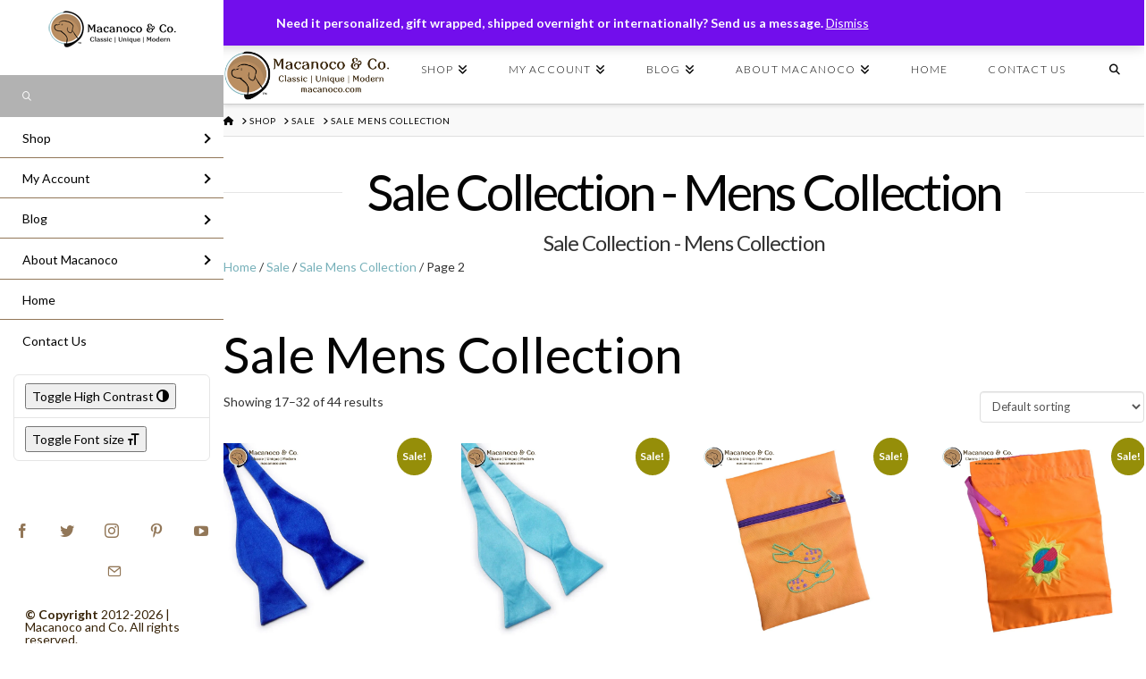

--- FILE ---
content_type: text/html; charset=UTF-8
request_url: https://macanoco.com/product-category/sale/sale-men-collection/page/2/
body_size: 51825
content:
<!DOCTYPE html>
<html class="no-js" lang="en-US">
<head>
<meta charset="UTF-8">
<meta name="viewport" content="width=device-width, initial-scale=1.0">
<link rel="pingback" href="https://macanoco.com/xmlrpc.php">
<meta name='robots' content='index, follow, max-image-preview:large, max-snippet:-1, max-video-preview:-1' />
	<style>img:is([sizes="auto" i], [sizes^="auto," i]) { contain-intrinsic-size: 3000px 1500px }</style>
	<!-- Jetpack Site Verification Tags -->
<meta name="google-site-verification" content="mfiQdovtPnSf0Br5l4dyADNAGuIwVpKA1Wvm_BomDhU" />
<meta name="p:domain_verify" content="b2d99c788deb729d9630ce09e8bb4271" />
<script>window._wca = window._wca || [];</script>

	<!-- This site is optimized with the Yoast SEO plugin v26.7 - https://yoast.com/wordpress/plugins/seo/ -->
	<title>Sale Collection - Mens Collection</title>
	<meta name="description" content="Sale Collection - Mens Collection" />
	<link rel="canonical" href="http://SaleMen" />
	<link rel="prev" href="https://macanoco.com/product-category/sale/sale-men-collection/" />
	<link rel="next" href="https://macanoco.com/product-category/sale/sale-men-collection/page/3/" />
	<meta property="og:locale" content="en_US" />
	<meta property="og:type" content="article" />
	<meta property="og:title" content="Sale Collection - Mens Collection" />
	<meta property="og:description" content="Sale Collection - Mens Collection" />
	<meta property="og:url" content="http://SaleMen" />
	<meta property="og:site_name" content="Macanoco and Co." />
	<meta property="og:image" content="https://i0.wp.com/macanoco.com/wp-content/uploads/2021/09/Macanoco-Co-logo_horizontal-Brown.jpg?fit=1350%2C400&ssl=1" />
	<meta property="og:image:width" content="1350" />
	<meta property="og:image:height" content="400" />
	<meta property="og:image:type" content="image/jpeg" />
	<meta name="twitter:card" content="summary_large_image" />
	<meta name="twitter:site" content="@macanoco" />
	<script type="application/ld+json" class="yoast-schema-graph">{"@context":"https://schema.org","@graph":[{"@type":"CollectionPage","@id":"https://macanoco.com/product-category/sale/sale-men-collection/","url":"http://SaleMen","name":"Sale Collection - Mens Collection","isPartOf":{"@id":"https://macanoco.com/#website"},"primaryImageOfPage":{"@id":"http://SaleMen#primaryimage"},"image":{"@id":"http://SaleMen#primaryimage"},"thumbnailUrl":"https://i0.wp.com/macanoco.com/wp-content/uploads/2016/08/Royal-Classic-Satin-Silk-Bow-Tie.jpg?fit=720%2C720&ssl=1","description":"Sale Collection - Mens Collection","breadcrumb":{"@id":"http://SaleMen#breadcrumb"},"inLanguage":"en-US"},{"@type":"ImageObject","inLanguage":"en-US","@id":"http://SaleMen#primaryimage","url":"https://i0.wp.com/macanoco.com/wp-content/uploads/2016/08/Royal-Classic-Satin-Silk-Bow-Tie.jpg?fit=720%2C720&ssl=1","contentUrl":"https://i0.wp.com/macanoco.com/wp-content/uploads/2016/08/Royal-Classic-Satin-Silk-Bow-Tie.jpg?fit=720%2C720&ssl=1","width":720,"height":720,"caption":"1472 Royal Classic Satin Silk Bow Tie"},{"@type":"BreadcrumbList","@id":"http://SaleMen#breadcrumb","itemListElement":[{"@type":"ListItem","position":1,"name":"Home","item":"https://macanoco.com/"},{"@type":"ListItem","position":2,"name":"Sale","item":"https://macanoco.com/product-category/sale/"},{"@type":"ListItem","position":3,"name":"Sale Mens Collection"}]},{"@type":"WebSite","@id":"https://macanoco.com/#website","url":"https://macanoco.com/","name":"Macanoco and Co.","description":"Classic | Unique | Modern Bespoke Boutique. A curated collection made with Love in the USA and Europe.","publisher":{"@id":"https://macanoco.com/#organization"},"potentialAction":[{"@type":"SearchAction","target":{"@type":"EntryPoint","urlTemplate":"https://macanoco.com/?s={search_term_string}"},"query-input":{"@type":"PropertyValueSpecification","valueRequired":true,"valueName":"search_term_string"}}],"inLanguage":"en-US"},{"@type":"Organization","@id":"https://macanoco.com/#organization","name":"Macanoco and Co.","url":"https://macanoco.com/","logo":{"@type":"ImageObject","inLanguage":"en-US","@id":"https://macanoco.com/#/schema/logo/image/","url":"https://i0.wp.com/macanoco.com/wp-content/uploads/2021/09/Macanoco-Co-logo_horizontal-Brown.jpg?fit=1350%2C400&ssl=1","contentUrl":"https://i0.wp.com/macanoco.com/wp-content/uploads/2021/09/Macanoco-Co-logo_horizontal-Brown.jpg?fit=1350%2C400&ssl=1","width":1350,"height":400,"caption":"Macanoco and Co."},"image":{"@id":"https://macanoco.com/#/schema/logo/image/"},"sameAs":["https://www.facebook.com/MacanocoAndCo","https://x.com/macanoco","https://www.instagram.com/macanocoandco/"]}]}</script>
	<!-- / Yoast SEO plugin. -->


<link rel='dns-prefetch' href='//assets.pinterest.com' />
<link rel='dns-prefetch' href='//stats.wp.com' />
<link rel='dns-prefetch' href='//jetpack.wordpress.com' />
<link rel='dns-prefetch' href='//s0.wp.com' />
<link rel='dns-prefetch' href='//public-api.wordpress.com' />
<link rel='dns-prefetch' href='//0.gravatar.com' />
<link rel='dns-prefetch' href='//1.gravatar.com' />
<link rel='dns-prefetch' href='//2.gravatar.com' />
<link rel='preconnect' href='//i0.wp.com' />
<link rel='preconnect' href='//c0.wp.com' />
<link rel="alternate" type="application/rss+xml" title="Macanoco and Co. &raquo; Feed" href="https://macanoco.com/feed/" />
<link rel="alternate" type="application/rss+xml" title="Macanoco and Co. &raquo; Comments Feed" href="https://macanoco.com/comments/feed/" />
<link rel="alternate" type="application/rss+xml" title="Macanoco and Co. &raquo; Sale Mens Collection Category Feed" href="https://macanoco.com/product-category/sale/sale-men-collection/feed/" />
<script type="text/javascript">
/* <![CDATA[ */
window._wpemojiSettings = {"baseUrl":"https:\/\/s.w.org\/images\/core\/emoji\/16.0.1\/72x72\/","ext":".png","svgUrl":"https:\/\/s.w.org\/images\/core\/emoji\/16.0.1\/svg\/","svgExt":".svg","source":{"concatemoji":"https:\/\/macanoco.com\/wp-includes\/js\/wp-emoji-release.min.js?ver=6.8.3"}};
/*! This file is auto-generated */
!function(s,n){var o,i,e;function c(e){try{var t={supportTests:e,timestamp:(new Date).valueOf()};sessionStorage.setItem(o,JSON.stringify(t))}catch(e){}}function p(e,t,n){e.clearRect(0,0,e.canvas.width,e.canvas.height),e.fillText(t,0,0);var t=new Uint32Array(e.getImageData(0,0,e.canvas.width,e.canvas.height).data),a=(e.clearRect(0,0,e.canvas.width,e.canvas.height),e.fillText(n,0,0),new Uint32Array(e.getImageData(0,0,e.canvas.width,e.canvas.height).data));return t.every(function(e,t){return e===a[t]})}function u(e,t){e.clearRect(0,0,e.canvas.width,e.canvas.height),e.fillText(t,0,0);for(var n=e.getImageData(16,16,1,1),a=0;a<n.data.length;a++)if(0!==n.data[a])return!1;return!0}function f(e,t,n,a){switch(t){case"flag":return n(e,"\ud83c\udff3\ufe0f\u200d\u26a7\ufe0f","\ud83c\udff3\ufe0f\u200b\u26a7\ufe0f")?!1:!n(e,"\ud83c\udde8\ud83c\uddf6","\ud83c\udde8\u200b\ud83c\uddf6")&&!n(e,"\ud83c\udff4\udb40\udc67\udb40\udc62\udb40\udc65\udb40\udc6e\udb40\udc67\udb40\udc7f","\ud83c\udff4\u200b\udb40\udc67\u200b\udb40\udc62\u200b\udb40\udc65\u200b\udb40\udc6e\u200b\udb40\udc67\u200b\udb40\udc7f");case"emoji":return!a(e,"\ud83e\udedf")}return!1}function g(e,t,n,a){var r="undefined"!=typeof WorkerGlobalScope&&self instanceof WorkerGlobalScope?new OffscreenCanvas(300,150):s.createElement("canvas"),o=r.getContext("2d",{willReadFrequently:!0}),i=(o.textBaseline="top",o.font="600 32px Arial",{});return e.forEach(function(e){i[e]=t(o,e,n,a)}),i}function t(e){var t=s.createElement("script");t.src=e,t.defer=!0,s.head.appendChild(t)}"undefined"!=typeof Promise&&(o="wpEmojiSettingsSupports",i=["flag","emoji"],n.supports={everything:!0,everythingExceptFlag:!0},e=new Promise(function(e){s.addEventListener("DOMContentLoaded",e,{once:!0})}),new Promise(function(t){var n=function(){try{var e=JSON.parse(sessionStorage.getItem(o));if("object"==typeof e&&"number"==typeof e.timestamp&&(new Date).valueOf()<e.timestamp+604800&&"object"==typeof e.supportTests)return e.supportTests}catch(e){}return null}();if(!n){if("undefined"!=typeof Worker&&"undefined"!=typeof OffscreenCanvas&&"undefined"!=typeof URL&&URL.createObjectURL&&"undefined"!=typeof Blob)try{var e="postMessage("+g.toString()+"("+[JSON.stringify(i),f.toString(),p.toString(),u.toString()].join(",")+"));",a=new Blob([e],{type:"text/javascript"}),r=new Worker(URL.createObjectURL(a),{name:"wpTestEmojiSupports"});return void(r.onmessage=function(e){c(n=e.data),r.terminate(),t(n)})}catch(e){}c(n=g(i,f,p,u))}t(n)}).then(function(e){for(var t in e)n.supports[t]=e[t],n.supports.everything=n.supports.everything&&n.supports[t],"flag"!==t&&(n.supports.everythingExceptFlag=n.supports.everythingExceptFlag&&n.supports[t]);n.supports.everythingExceptFlag=n.supports.everythingExceptFlag&&!n.supports.flag,n.DOMReady=!1,n.readyCallback=function(){n.DOMReady=!0}}).then(function(){return e}).then(function(){var e;n.supports.everything||(n.readyCallback(),(e=n.source||{}).concatemoji?t(e.concatemoji):e.wpemoji&&e.twemoji&&(t(e.twemoji),t(e.wpemoji)))}))}((window,document),window._wpemojiSettings);
/* ]]> */
</script>
<link rel='stylesheet' id='la-icon-maneger-style-css' href='https://macanoco.com/wp-content/uploads/la_icon_sets/style.min.css?ver=6.8.3' type='text/css' media='all' />
<style id='wp-emoji-styles-inline-css' type='text/css'>

	img.wp-smiley, img.emoji {
		display: inline !important;
		border: none !important;
		box-shadow: none !important;
		height: 1em !important;
		width: 1em !important;
		margin: 0 0.07em !important;
		vertical-align: -0.1em !important;
		background: none !important;
		padding: 0 !important;
	}
</style>
<link rel='stylesheet' id='wp-block-library-css' href='https://c0.wp.com/c/6.8.3/wp-includes/css/dist/block-library/style.min.css' type='text/css' media='all' />
<style id='wp-block-library-theme-inline-css' type='text/css'>
.wp-block-audio :where(figcaption){color:#555;font-size:13px;text-align:center}.is-dark-theme .wp-block-audio :where(figcaption){color:#ffffffa6}.wp-block-audio{margin:0 0 1em}.wp-block-code{border:1px solid #ccc;border-radius:4px;font-family:Menlo,Consolas,monaco,monospace;padding:.8em 1em}.wp-block-embed :where(figcaption){color:#555;font-size:13px;text-align:center}.is-dark-theme .wp-block-embed :where(figcaption){color:#ffffffa6}.wp-block-embed{margin:0 0 1em}.blocks-gallery-caption{color:#555;font-size:13px;text-align:center}.is-dark-theme .blocks-gallery-caption{color:#ffffffa6}:root :where(.wp-block-image figcaption){color:#555;font-size:13px;text-align:center}.is-dark-theme :root :where(.wp-block-image figcaption){color:#ffffffa6}.wp-block-image{margin:0 0 1em}.wp-block-pullquote{border-bottom:4px solid;border-top:4px solid;color:currentColor;margin-bottom:1.75em}.wp-block-pullquote cite,.wp-block-pullquote footer,.wp-block-pullquote__citation{color:currentColor;font-size:.8125em;font-style:normal;text-transform:uppercase}.wp-block-quote{border-left:.25em solid;margin:0 0 1.75em;padding-left:1em}.wp-block-quote cite,.wp-block-quote footer{color:currentColor;font-size:.8125em;font-style:normal;position:relative}.wp-block-quote:where(.has-text-align-right){border-left:none;border-right:.25em solid;padding-left:0;padding-right:1em}.wp-block-quote:where(.has-text-align-center){border:none;padding-left:0}.wp-block-quote.is-large,.wp-block-quote.is-style-large,.wp-block-quote:where(.is-style-plain){border:none}.wp-block-search .wp-block-search__label{font-weight:700}.wp-block-search__button{border:1px solid #ccc;padding:.375em .625em}:where(.wp-block-group.has-background){padding:1.25em 2.375em}.wp-block-separator.has-css-opacity{opacity:.4}.wp-block-separator{border:none;border-bottom:2px solid;margin-left:auto;margin-right:auto}.wp-block-separator.has-alpha-channel-opacity{opacity:1}.wp-block-separator:not(.is-style-wide):not(.is-style-dots){width:100px}.wp-block-separator.has-background:not(.is-style-dots){border-bottom:none;height:1px}.wp-block-separator.has-background:not(.is-style-wide):not(.is-style-dots){height:2px}.wp-block-table{margin:0 0 1em}.wp-block-table td,.wp-block-table th{word-break:normal}.wp-block-table :where(figcaption){color:#555;font-size:13px;text-align:center}.is-dark-theme .wp-block-table :where(figcaption){color:#ffffffa6}.wp-block-video :where(figcaption){color:#555;font-size:13px;text-align:center}.is-dark-theme .wp-block-video :where(figcaption){color:#ffffffa6}.wp-block-video{margin:0 0 1em}:root :where(.wp-block-template-part.has-background){margin-bottom:0;margin-top:0;padding:1.25em 2.375em}
</style>
<style id='classic-theme-styles-inline-css' type='text/css'>
/*! This file is auto-generated */
.wp-block-button__link{color:#fff;background-color:#32373c;border-radius:9999px;box-shadow:none;text-decoration:none;padding:calc(.667em + 2px) calc(1.333em + 2px);font-size:1.125em}.wp-block-file__button{background:#32373c;color:#fff;text-decoration:none}
</style>
<link rel='stylesheet' id='mediaelement-css' href='https://c0.wp.com/c/6.8.3/wp-includes/js/mediaelement/mediaelementplayer-legacy.min.css' type='text/css' media='all' />
<link rel='stylesheet' id='wp-mediaelement-css' href='https://c0.wp.com/c/6.8.3/wp-includes/js/mediaelement/wp-mediaelement.min.css' type='text/css' media='all' />
<style id='jetpack-sharing-buttons-style-inline-css' type='text/css'>
.jetpack-sharing-buttons__services-list{display:flex;flex-direction:row;flex-wrap:wrap;gap:0;list-style-type:none;margin:5px;padding:0}.jetpack-sharing-buttons__services-list.has-small-icon-size{font-size:12px}.jetpack-sharing-buttons__services-list.has-normal-icon-size{font-size:16px}.jetpack-sharing-buttons__services-list.has-large-icon-size{font-size:24px}.jetpack-sharing-buttons__services-list.has-huge-icon-size{font-size:36px}@media print{.jetpack-sharing-buttons__services-list{display:none!important}}.editor-styles-wrapper .wp-block-jetpack-sharing-buttons{gap:0;padding-inline-start:0}ul.jetpack-sharing-buttons__services-list.has-background{padding:1.25em 2.375em}
</style>
<style id='global-styles-inline-css' type='text/css'>
:root{--wp--preset--aspect-ratio--square: 1;--wp--preset--aspect-ratio--4-3: 4/3;--wp--preset--aspect-ratio--3-4: 3/4;--wp--preset--aspect-ratio--3-2: 3/2;--wp--preset--aspect-ratio--2-3: 2/3;--wp--preset--aspect-ratio--16-9: 16/9;--wp--preset--aspect-ratio--9-16: 9/16;--wp--preset--color--black: #000000;--wp--preset--color--cyan-bluish-gray: #abb8c3;--wp--preset--color--white: #ffffff;--wp--preset--color--pale-pink: #f78da7;--wp--preset--color--vivid-red: #cf2e2e;--wp--preset--color--luminous-vivid-orange: #ff6900;--wp--preset--color--luminous-vivid-amber: #fcb900;--wp--preset--color--light-green-cyan: #7bdcb5;--wp--preset--color--vivid-green-cyan: #00d084;--wp--preset--color--pale-cyan-blue: #8ed1fc;--wp--preset--color--vivid-cyan-blue: #0693e3;--wp--preset--color--vivid-purple: #9b51e0;--wp--preset--gradient--vivid-cyan-blue-to-vivid-purple: linear-gradient(135deg,rgba(6,147,227,1) 0%,rgb(155,81,224) 100%);--wp--preset--gradient--light-green-cyan-to-vivid-green-cyan: linear-gradient(135deg,rgb(122,220,180) 0%,rgb(0,208,130) 100%);--wp--preset--gradient--luminous-vivid-amber-to-luminous-vivid-orange: linear-gradient(135deg,rgba(252,185,0,1) 0%,rgba(255,105,0,1) 100%);--wp--preset--gradient--luminous-vivid-orange-to-vivid-red: linear-gradient(135deg,rgba(255,105,0,1) 0%,rgb(207,46,46) 100%);--wp--preset--gradient--very-light-gray-to-cyan-bluish-gray: linear-gradient(135deg,rgb(238,238,238) 0%,rgb(169,184,195) 100%);--wp--preset--gradient--cool-to-warm-spectrum: linear-gradient(135deg,rgb(74,234,220) 0%,rgb(151,120,209) 20%,rgb(207,42,186) 40%,rgb(238,44,130) 60%,rgb(251,105,98) 80%,rgb(254,248,76) 100%);--wp--preset--gradient--blush-light-purple: linear-gradient(135deg,rgb(255,206,236) 0%,rgb(152,150,240) 100%);--wp--preset--gradient--blush-bordeaux: linear-gradient(135deg,rgb(254,205,165) 0%,rgb(254,45,45) 50%,rgb(107,0,62) 100%);--wp--preset--gradient--luminous-dusk: linear-gradient(135deg,rgb(255,203,112) 0%,rgb(199,81,192) 50%,rgb(65,88,208) 100%);--wp--preset--gradient--pale-ocean: linear-gradient(135deg,rgb(255,245,203) 0%,rgb(182,227,212) 50%,rgb(51,167,181) 100%);--wp--preset--gradient--electric-grass: linear-gradient(135deg,rgb(202,248,128) 0%,rgb(113,206,126) 100%);--wp--preset--gradient--midnight: linear-gradient(135deg,rgb(2,3,129) 0%,rgb(40,116,252) 100%);--wp--preset--font-size--small: 13px;--wp--preset--font-size--medium: 20px;--wp--preset--font-size--large: 36px;--wp--preset--font-size--x-large: 42px;--wp--preset--spacing--20: 0.44rem;--wp--preset--spacing--30: 0.67rem;--wp--preset--spacing--40: 1rem;--wp--preset--spacing--50: 1.5rem;--wp--preset--spacing--60: 2.25rem;--wp--preset--spacing--70: 3.38rem;--wp--preset--spacing--80: 5.06rem;--wp--preset--shadow--natural: 6px 6px 9px rgba(0, 0, 0, 0.2);--wp--preset--shadow--deep: 12px 12px 50px rgba(0, 0, 0, 0.4);--wp--preset--shadow--sharp: 6px 6px 0px rgba(0, 0, 0, 0.2);--wp--preset--shadow--outlined: 6px 6px 0px -3px rgba(255, 255, 255, 1), 6px 6px rgba(0, 0, 0, 1);--wp--preset--shadow--crisp: 6px 6px 0px rgba(0, 0, 0, 1);}:where(.is-layout-flex){gap: 0.5em;}:where(.is-layout-grid){gap: 0.5em;}body .is-layout-flex{display: flex;}.is-layout-flex{flex-wrap: wrap;align-items: center;}.is-layout-flex > :is(*, div){margin: 0;}body .is-layout-grid{display: grid;}.is-layout-grid > :is(*, div){margin: 0;}:where(.wp-block-columns.is-layout-flex){gap: 2em;}:where(.wp-block-columns.is-layout-grid){gap: 2em;}:where(.wp-block-post-template.is-layout-flex){gap: 1.25em;}:where(.wp-block-post-template.is-layout-grid){gap: 1.25em;}.has-black-color{color: var(--wp--preset--color--black) !important;}.has-cyan-bluish-gray-color{color: var(--wp--preset--color--cyan-bluish-gray) !important;}.has-white-color{color: var(--wp--preset--color--white) !important;}.has-pale-pink-color{color: var(--wp--preset--color--pale-pink) !important;}.has-vivid-red-color{color: var(--wp--preset--color--vivid-red) !important;}.has-luminous-vivid-orange-color{color: var(--wp--preset--color--luminous-vivid-orange) !important;}.has-luminous-vivid-amber-color{color: var(--wp--preset--color--luminous-vivid-amber) !important;}.has-light-green-cyan-color{color: var(--wp--preset--color--light-green-cyan) !important;}.has-vivid-green-cyan-color{color: var(--wp--preset--color--vivid-green-cyan) !important;}.has-pale-cyan-blue-color{color: var(--wp--preset--color--pale-cyan-blue) !important;}.has-vivid-cyan-blue-color{color: var(--wp--preset--color--vivid-cyan-blue) !important;}.has-vivid-purple-color{color: var(--wp--preset--color--vivid-purple) !important;}.has-black-background-color{background-color: var(--wp--preset--color--black) !important;}.has-cyan-bluish-gray-background-color{background-color: var(--wp--preset--color--cyan-bluish-gray) !important;}.has-white-background-color{background-color: var(--wp--preset--color--white) !important;}.has-pale-pink-background-color{background-color: var(--wp--preset--color--pale-pink) !important;}.has-vivid-red-background-color{background-color: var(--wp--preset--color--vivid-red) !important;}.has-luminous-vivid-orange-background-color{background-color: var(--wp--preset--color--luminous-vivid-orange) !important;}.has-luminous-vivid-amber-background-color{background-color: var(--wp--preset--color--luminous-vivid-amber) !important;}.has-light-green-cyan-background-color{background-color: var(--wp--preset--color--light-green-cyan) !important;}.has-vivid-green-cyan-background-color{background-color: var(--wp--preset--color--vivid-green-cyan) !important;}.has-pale-cyan-blue-background-color{background-color: var(--wp--preset--color--pale-cyan-blue) !important;}.has-vivid-cyan-blue-background-color{background-color: var(--wp--preset--color--vivid-cyan-blue) !important;}.has-vivid-purple-background-color{background-color: var(--wp--preset--color--vivid-purple) !important;}.has-black-border-color{border-color: var(--wp--preset--color--black) !important;}.has-cyan-bluish-gray-border-color{border-color: var(--wp--preset--color--cyan-bluish-gray) !important;}.has-white-border-color{border-color: var(--wp--preset--color--white) !important;}.has-pale-pink-border-color{border-color: var(--wp--preset--color--pale-pink) !important;}.has-vivid-red-border-color{border-color: var(--wp--preset--color--vivid-red) !important;}.has-luminous-vivid-orange-border-color{border-color: var(--wp--preset--color--luminous-vivid-orange) !important;}.has-luminous-vivid-amber-border-color{border-color: var(--wp--preset--color--luminous-vivid-amber) !important;}.has-light-green-cyan-border-color{border-color: var(--wp--preset--color--light-green-cyan) !important;}.has-vivid-green-cyan-border-color{border-color: var(--wp--preset--color--vivid-green-cyan) !important;}.has-pale-cyan-blue-border-color{border-color: var(--wp--preset--color--pale-cyan-blue) !important;}.has-vivid-cyan-blue-border-color{border-color: var(--wp--preset--color--vivid-cyan-blue) !important;}.has-vivid-purple-border-color{border-color: var(--wp--preset--color--vivid-purple) !important;}.has-vivid-cyan-blue-to-vivid-purple-gradient-background{background: var(--wp--preset--gradient--vivid-cyan-blue-to-vivid-purple) !important;}.has-light-green-cyan-to-vivid-green-cyan-gradient-background{background: var(--wp--preset--gradient--light-green-cyan-to-vivid-green-cyan) !important;}.has-luminous-vivid-amber-to-luminous-vivid-orange-gradient-background{background: var(--wp--preset--gradient--luminous-vivid-amber-to-luminous-vivid-orange) !important;}.has-luminous-vivid-orange-to-vivid-red-gradient-background{background: var(--wp--preset--gradient--luminous-vivid-orange-to-vivid-red) !important;}.has-very-light-gray-to-cyan-bluish-gray-gradient-background{background: var(--wp--preset--gradient--very-light-gray-to-cyan-bluish-gray) !important;}.has-cool-to-warm-spectrum-gradient-background{background: var(--wp--preset--gradient--cool-to-warm-spectrum) !important;}.has-blush-light-purple-gradient-background{background: var(--wp--preset--gradient--blush-light-purple) !important;}.has-blush-bordeaux-gradient-background{background: var(--wp--preset--gradient--blush-bordeaux) !important;}.has-luminous-dusk-gradient-background{background: var(--wp--preset--gradient--luminous-dusk) !important;}.has-pale-ocean-gradient-background{background: var(--wp--preset--gradient--pale-ocean) !important;}.has-electric-grass-gradient-background{background: var(--wp--preset--gradient--electric-grass) !important;}.has-midnight-gradient-background{background: var(--wp--preset--gradient--midnight) !important;}.has-small-font-size{font-size: var(--wp--preset--font-size--small) !important;}.has-medium-font-size{font-size: var(--wp--preset--font-size--medium) !important;}.has-large-font-size{font-size: var(--wp--preset--font-size--large) !important;}.has-x-large-font-size{font-size: var(--wp--preset--font-size--x-large) !important;}
:where(.wp-block-post-template.is-layout-flex){gap: 1.25em;}:where(.wp-block-post-template.is-layout-grid){gap: 1.25em;}
:where(.wp-block-columns.is-layout-flex){gap: 2em;}:where(.wp-block-columns.is-layout-grid){gap: 2em;}
:root :where(.wp-block-pullquote){font-size: 1.5em;line-height: 1.6;}
</style>
<link rel='stylesheet' id='sf_styles-css' href='https://macanoco.com/wp-content/plugins/superfly-menu-um0GxF/css/superfly-menu.css?ver=6.8.3' type='text/css' media='all' />
<link rel='stylesheet' id='tco_woo_front_css-css' href='https://macanoco.com/wp-content/plugins/tco-woo-checkout-editor//assets/css/front.css?ver=2.2.7' type='text/css' media='all' />
<link rel='stylesheet' id='woocommerce-layout-css' href='https://c0.wp.com/p/woocommerce/10.4.3/assets/css/woocommerce-layout.css' type='text/css' media='all' />
<style id='woocommerce-layout-inline-css' type='text/css'>

	.infinite-scroll .woocommerce-pagination {
		display: none;
	}
</style>
<link rel='stylesheet' id='woocommerce-smallscreen-css' href='https://c0.wp.com/p/woocommerce/10.4.3/assets/css/woocommerce-smallscreen.css' type='text/css' media='only screen and (max-width: 768px)' />
<link rel='stylesheet' id='woocommerce-general-css' href='https://c0.wp.com/p/woocommerce/10.4.3/assets/css/woocommerce.css' type='text/css' media='all' />
<style id='woocommerce-inline-inline-css' type='text/css'>
.woocommerce form .form-row .required { visibility: visible; }
</style>
<link rel='stylesheet' id='ui-font-css' href='https://macanoco.com/wp-content/plugins/wp-accessibility/toolbar/fonts/css/a11y-toolbar.css?ver=2.2.6' type='text/css' media='all' />
<link rel='stylesheet' id='wpa-toolbar-css' href='https://macanoco.com/wp-content/plugins/wp-accessibility/toolbar/css/a11y.css?ver=2.2.6' type='text/css' media='all' />
<link rel='stylesheet' id='ui-fontsize.css-css' href='https://macanoco.com/wp-content/plugins/wp-accessibility/toolbar/css/a11y-fontsize.css?ver=2.2.6' type='text/css' media='all' />
<style id='ui-fontsize.css-inline-css' type='text/css'>
html { --wpa-font-size: clamp( 24px, 1.5rem, 36px ); --wpa-h1-size : clamp( 48px, 3rem, 72px ); --wpa-h2-size : clamp( 40px, 2.5rem, 60px ); --wpa-h3-size : clamp( 32px, 2rem, 48px ); --wpa-h4-size : clamp( 28px, 1.75rem, 42px ); --wpa-sub-list-size: 1.1em; --wpa-sub-sub-list-size: 1em; } 
</style>
<link rel='stylesheet' id='wpa-style-css' href='https://macanoco.com/wp-content/plugins/wp-accessibility/css/wpa-style.css?ver=2.2.6' type='text/css' media='all' />
<style id='wpa-style-inline-css' type='text/css'>

.wpa-hide-ltr#skiplinks a, .wpa-hide-ltr#skiplinks a:hover, .wpa-hide-ltr#skiplinks a:visited {
	
}
.wpa-hide-ltr#skiplinks a:active,  .wpa-hide-ltr#skiplinks a:focus {
	
}
	:root { --admin-bar-top : 7px; }
</style>
<link rel='stylesheet' id='wp-ada-compliance-styles-css' href='https://macanoco.com/wp-content/plugins/wp-ada-compliance-check-basic/styles.css?ver=1767357118' type='text/css' media='all' />
<link rel='stylesheet' id='pinterest-for-woocommerce-pins-css' href='//macanoco.com/wp-content/plugins/pinterest-for-woocommerce/assets/css/frontend/pinterest-for-woocommerce-pins.min.css?ver=1.4.23' type='text/css' media='all' />
<link rel='stylesheet' id='x-stack-css' href='https://macanoco.com/wp-content/themes/x/framework/dist/css/site/stacks/integrity-light.css?ver=10.4.5' type='text/css' media='all' />
<style id='cs-inline-css' type='text/css'>
@media (min-width:1200px){.x-hide-xl{display:none !important;}}@media (min-width:979px) and (max-width:1199px){.x-hide-lg{display:none !important;}}@media (min-width:767px) and (max-width:978px){.x-hide-md{display:none !important;}}@media (min-width:480px) and (max-width:766px){.x-hide-sm{display:none !important;}}@media (max-width:479px){.x-hide-xs{display:none !important;}} a,h1 a:hover,h2 a:hover,h3 a:hover,h4 a:hover,h5 a:hover,h6 a:hover,.x-breadcrumb-wrap a:hover,.widget ul li a:hover,.widget ol li a:hover,.widget.widget_text ul li a,.widget.widget_text ol li a,.widget_nav_menu .current-menu-item > a,.x-accordion-heading .x-accordion-toggle:hover,.x-comment-author a:hover,.x-comment-time:hover,.x-recent-posts a:hover .h-recent-posts{color:rgb(120,177,186);}a:hover,.widget.widget_text ul li a:hover,.widget.widget_text ol li a:hover,.x-twitter-widget ul li a:hover{color:rgb(120,177,186);}.woocommerce .price > .amount,.woocommerce .price > ins > .amount,.woocommerce .star-rating:before,.woocommerce .star-rating span:before,.woocommerce li.product .entry-header h3 a:hover{color:rgb(120,177,186);}.rev_slider_wrapper,a.x-img-thumbnail:hover,.x-slider-container.below,.page-template-template-blank-3-php .x-slider-container.above,.page-template-template-blank-6-php .x-slider-container.above{border-color:rgb(120,177,186);}.entry-thumb:before,.x-pagination span.current,.woocommerce-pagination span[aria-current],.flex-direction-nav a,.flex-control-nav a:hover,.flex-control-nav a.flex-active,.mejs-time-current,.x-dropcap,.x-skill-bar .bar,.x-pricing-column.featured h2,.h-comments-title small,.x-entry-share .x-share:hover,.x-highlight,.x-recent-posts .x-recent-posts-img:after{background-color:rgb(120,177,186);}.woocommerce .onsale,.widget_price_filter .ui-slider .ui-slider-range{background-color:rgb(120,177,186);}.x-nav-tabs > .active > a,.x-nav-tabs > .active > a:hover{box-shadow:inset 0 3px 0 0 rgb(120,177,186);}.x-main{width:calc(72% - 2.463055%);}.x-sidebar{width:calc(100% - 2.463055% - 72%);}.x-comment-author,.x-comment-time,.comment-form-author label,.comment-form-email label,.comment-form-url label,.comment-form-rating label,.comment-form-comment label,.widget_calendar #wp-calendar caption,.widget.widget_rss li .rsswidget{font-family:"Lato",sans-serif;font-weight:400;}.p-landmark-sub,.p-meta,input,button,select,textarea{font-family:"Lato",sans-serif;}.widget ul li a,.widget ol li a,.x-comment-time{color:#333333;}.woocommerce .price > .from,.woocommerce .price > del,.woocommerce p.stars span a:after{color:#333333;}.widget_text ol li a,.widget_text ul li a{color:rgb(120,177,186);}.widget_text ol li a:hover,.widget_text ul li a:hover{color:rgb(120,177,186);}.comment-form-author label,.comment-form-email label,.comment-form-url label,.comment-form-rating label,.comment-form-comment label,.widget_calendar #wp-calendar th,.p-landmark-sub strong,.widget_tag_cloud .tagcloud a:hover,.widget_tag_cloud .tagcloud a:active,.entry-footer a:hover,.entry-footer a:active,.x-breadcrumbs .current,.x-comment-author,.x-comment-author a{color:rgb(5,5,5);}.widget_calendar #wp-calendar th{border-color:rgb(5,5,5);}.h-feature-headline span i{background-color:rgb(5,5,5);}@media (max-width:978.98px){}html{font-size:12px;}@media (min-width:479px){html{font-size:14px;}}@media (min-width:766px){html{font-size:16px;}}@media (min-width:978px){html{font-size:18px;}}@media (min-width:1199px){html{font-size:14px;}}body{font-style:normal;font-weight:400;color:#333333;background-color:#ffffff;}.w-b{font-weight:400 !important;}h1,h2,h3,h4,h5,h6,.h1,.h2,.h3,.h4,.h5,.h6{font-family:"Lato",sans-serif;font-style:normal;font-weight:400;}h1,.h1{letter-spacing:0em;}h2,.h2{letter-spacing:0em;}h3,.h3{letter-spacing:0em;}h4,.h4{letter-spacing:0em;}h5,.h5{letter-spacing:0em;}h6,.h6{letter-spacing:0em;}.w-h{font-weight:400 !important;}.x-container.width{width:100%;}.x-container.max{max-width:1200px;}.x-bar-content.x-container.width{flex-basis:100%;}.x-main.full{float:none;display:block;width:auto;}@media (max-width:978.98px){.x-main.full,.x-main.left,.x-main.right,.x-sidebar.left,.x-sidebar.right{float:none;display:block;width:auto !important;}}.entry-header,.entry-content{font-size:1.005rem;}body,input,button,select,textarea{font-family:"Lato",sans-serif;}h1,h2,h3,h4,h5,h6,.h1,.h2,.h3,.h4,.h5,.h6,h1 a,h2 a,h3 a,h4 a,h5 a,h6 a,.h1 a,.h2 a,.h3 a,.h4 a,.h5 a,.h6 a,blockquote{color:rgb(5,5,5);}.cfc-h-tx{color:rgb(5,5,5) !important;}.cfc-h-bd{border-color:rgb(5,5,5) !important;}.cfc-h-bg{background-color:rgb(5,5,5) !important;}.cfc-b-tx{color:#333333 !important;}.cfc-b-bd{border-color:#333333 !important;}.cfc-b-bg{background-color:#333333 !important;}.x-btn,.button,[type="submit"]{color:rgb(255,255,255);border-color:#333333;background-color:#824D23;margin-bottom:0.25em;text-shadow:0 0.075em 0.075em rgba(0,0,0,0.5);box-shadow:0 0.25em 0 0 #BCBCBC,0 4px 9px rgba(0,0,0,0.75);border-radius:100em;}.x-btn:hover,.button:hover,[type="submit"]:hover{color:#676767;border-color:#676767;background-color:#78B0BA;margin-bottom:0.25em;text-shadow:0 0.075em 0.075em rgba(0,0,0,0.5);box-shadow:0 0.25em 0 0 #000000,0 4px 9px rgba(0,0,0,0.75);}.x-btn.x-btn-real,.x-btn.x-btn-real:hover{margin-bottom:0.25em;text-shadow:0 0.075em 0.075em rgba(0,0,0,0.65);}.x-btn.x-btn-real{box-shadow:0 0.25em 0 0 #BCBCBC,0 4px 9px rgba(0,0,0,0.75);}.x-btn.x-btn-real:hover{box-shadow:0 0.25em 0 0 #000000,0 4px 9px rgba(0,0,0,0.75);}.x-btn.x-btn-flat,.x-btn.x-btn-flat:hover{margin-bottom:0;text-shadow:0 0.075em 0.075em rgba(0,0,0,0.65);box-shadow:none;}.x-btn.x-btn-transparent,.x-btn.x-btn-transparent:hover{margin-bottom:0;border-width:3px;text-shadow:none;text-transform:uppercase;background-color:transparent;box-shadow:none;}.h-widget:before,.x-flickr-widget .h-widget:before,.x-dribbble-widget .h-widget:before{position:relative;font-weight:normal;font-style:normal;line-height:1;text-decoration:inherit;-webkit-font-smoothing:antialiased;speak:none;}.h-widget:before{padding-right:0.4em;font-family:"fontawesome";}.x-flickr-widget .h-widget:before,.x-dribbble-widget .h-widget:before{top:0.025em;padding-right:0.35em;font-family:"foundationsocial";font-size:0.785em;}.widget_archive .h-widget:before{content:"\f303";top:-0.045em;font-size:0.925em;}.widget_calendar .h-widget:before{content:"\f073";top:-0.0825em;font-size:0.85em;}.widget_categories .h-widget:before,.widget_product_categories .h-widget:before{content:"\f02e";font-size:0.95em;}.widget_nav_menu .h-widget:before,.widget_layered_nav .h-widget:before{content:"\f0c9";}.widget_meta .h-widget:before{content:"\f0fe";top:-0.065em;font-size:0.895em;}.widget_pages .h-widget:before{font-family:"FontAwesomeRegular";content:"\f15c";top:-0.065em;font-size:0.85em;}.widget_recent_reviews .h-widget:before,.widget_recent_comments .h-widget:before{content:"\f086";top:-0.065em;font-size:0.895em;}.widget_recent_entries .h-widget:before{content:"\f02d";top:-0.045em;font-size:0.875em;}.widget_rss .h-widget:before{content:"\f09e";padding-right:0.2em;}.widget_search .h-widget:before,.widget_product_search .h-widget:before{content:"\f0a4";top:-0.075em;font-size:0.85em;}.widget_tag_cloud .h-widget:before,.widget_product_tag_cloud .h-widget:before{content:"\f02c";font-size:0.925em;}.widget_text .h-widget:before{content:"\f054";padding-right:0.4em;font-size:0.925em;}.x-dribbble-widget .h-widget:before{content:"\f009";}.x-flickr-widget .h-widget:before{content:"\f010";padding-right:0.35em;}.widget_best_sellers .h-widget:before{content:"\f091";top:-0.0975em;font-size:0.815em;}.widget_shopping_cart .h-widget:before{content:"\f07a";top:-0.05em;font-size:0.945em;}.widget_products .h-widget:before{content:"\f0f2";top:-0.05em;font-size:0.945em;}.widget_featured_products .h-widget:before{content:"\f0a3";}.widget_layered_nav_filters .h-widget:before{content:"\f046";top:1px;}.widget_onsale .h-widget:before{content:"\f02b";font-size:0.925em;}.widget_price_filter .h-widget:before{content:"\f0d6";font-size:1.025em;}.widget_random_products .h-widget:before{content:"\f074";font-size:0.925em;}.widget_recently_viewed_products .h-widget:before{content:"\f06e";}.widget_recent_products .h-widget:before{content:"\f08d";top:-0.035em;font-size:0.9em;}.widget_top_rated_products .h-widget:before{content:"\f075";top:-0.145em;font-size:0.885em;}.woocommerce-MyAccount-navigation-link a{color:#333333;}.woocommerce-MyAccount-navigation-link a:hover,.woocommerce-MyAccount-navigation-link.is-active a{color:rgb(5,5,5);}.cart_item .product-remove a{color:#333333;}.cart_item .product-remove a:hover{color:rgb(5,5,5);}.cart_item .product-name a{color:rgb(5,5,5);}.cart_item .product-name a:hover{color:rgb(120,177,186);}.woocommerce p.stars span a{background-color:rgb(120,177,186);}.x-topbar .p-info a:hover,.x-widgetbar .widget ul li a:hover{color:rgb(120,177,186);}.x-topbar .p-info,.x-topbar .p-info a,.x-navbar .desktop .x-nav > li > a,.x-navbar .desktop .sub-menu a,.x-navbar .mobile .x-nav li > a,.x-breadcrumb-wrap a,.x-breadcrumbs .delimiter{color:rgb(9,9,9);}.x-navbar .desktop .x-nav > li > a:hover,.x-navbar .desktop .x-nav > .x-active > a,.x-navbar .desktop .x-nav > .current-menu-item > a,.x-navbar .desktop .sub-menu a:hover,.x-navbar .desktop .sub-menu .x-active > a,.x-navbar .desktop .sub-menu .current-menu-item > a,.x-navbar .desktop .x-nav .x-megamenu > .sub-menu > li > a,.x-navbar .mobile .x-nav li > a:hover,.x-navbar .mobile .x-nav .x-active > a,.x-navbar .mobile .x-nav .current-menu-item > a{color:rgb(120,177,186);}.x-navbar .desktop .x-nav > li > a:hover,.x-navbar .desktop .x-nav > .x-active > a,.x-navbar .desktop .x-nav > .current-menu-item > a{box-shadow:inset 0 4px 0 0 rgb(120,177,186);}.x-navbar .desktop .x-nav > li > a{height:70px;padding-top:26px;}.x-navbar .desktop .x-nav > li ul{top:calc(70px - 15px);}@media (max-width:979px){}.x-btn-widgetbar{border-top-color:rgb(120,177,186);border-right-color:rgb(120,177,186);}.x-btn-widgetbar:hover{border-top-color:#3e5771;border-right-color:#3e5771;}.x-navbar-inner{min-height:70px;}.x-brand{margin-top:11px;font-family:"Lato",sans-serif;font-size:12px;font-style:normal;font-weight:300;letter-spacing:0.007em;color:#333333;}.x-brand:hover,.x-brand:focus{color:#333333;}.x-brand img{width:calc(375px / 2);}.x-navbar .x-nav-wrap .x-nav > li > a{font-family:"Lato",sans-serif;font-style:normal;font-weight:300;letter-spacing:0.1em;text-transform:uppercase;}.x-navbar .desktop .x-nav > li > a{font-size:12px;}.x-navbar .desktop .x-nav > li > a:not(.x-btn-navbar-woocommerce){padding-left:23px;padding-right:23px;}.x-navbar .desktop .x-nav > li > a > span{margin-right:-0.1em;}.x-btn-navbar{margin-top:14px;}.x-btn-navbar,.x-btn-navbar.collapsed{font-size:21px;}@media (max-width:979px){.x-widgetbar{left:0;right:0;}}.x-navbar .x-nav > li.x-menu-item-woocommerce > a .x-cart > span{padding-right:calc(0.625em - 0.1em);}.x-navbar-static-active .x-navbar .desktop .x-nav > li.x-menu-item-woocommerce > a,.x-navbar-fixed-top-active .x-navbar .desktop .x-nav > li.x-menu-item-woocommerce > a{padding-top:30px;}.x-navbar .x-nav > li.x-menu-item-woocommerce > a .x-cart{color:rgb(120,177,186);background-color:#ffffff;}.x-navbar .x-nav > li.x-menu-item-woocommerce > a:hover .x-cart{color:#272727;background-color:#ffffff;}.x-navbar .x-nav > li.x-menu-item-woocommerce > a .x-cart > span.outer{color:#ffffff;background-color:rgb(120,177,186);}.x-navbar .x-nav > li.x-menu-item-woocommerce > a:hover .x-cart > span.outer{color:#ffffff;background-color:#272727;}.x-navbar .desktop .x-nav > li.x-menu-item-woocommerce{margin-left:23px;}.bg .mejs-container,.x-video .mejs-container{position:unset !important;} @font-face{font-family:'FontAwesomePro';font-style:normal;font-weight:900;font-display:block;src:url('https://macanoco.com/wp-content/plugins/cornerstone/assets/fonts/fa-solid-900.woff2?ver=6.7.2') format('woff2'),url('https://macanoco.com/wp-content/plugins/cornerstone/assets/fonts/fa-solid-900.ttf?ver=6.7.2') format('truetype');}[data-x-fa-pro-icon]{font-family:"FontAwesomePro" !important;}[data-x-fa-pro-icon]:before{content:attr(data-x-fa-pro-icon);}[data-x-icon],[data-x-icon-o],[data-x-icon-l],[data-x-icon-s],[data-x-icon-b],[data-x-icon-sr],[data-x-icon-ss],[data-x-icon-sl],[data-x-fa-pro-icon],[class*="cs-fa-"]{display:inline-flex;font-style:normal;font-weight:400;text-decoration:inherit;text-rendering:auto;-webkit-font-smoothing:antialiased;-moz-osx-font-smoothing:grayscale;}[data-x-icon].left,[data-x-icon-o].left,[data-x-icon-l].left,[data-x-icon-s].left,[data-x-icon-b].left,[data-x-icon-sr].left,[data-x-icon-ss].left,[data-x-icon-sl].left,[data-x-fa-pro-icon].left,[class*="cs-fa-"].left{margin-right:0.5em;}[data-x-icon].right,[data-x-icon-o].right,[data-x-icon-l].right,[data-x-icon-s].right,[data-x-icon-b].right,[data-x-icon-sr].right,[data-x-icon-ss].right,[data-x-icon-sl].right,[data-x-fa-pro-icon].right,[class*="cs-fa-"].right{margin-left:0.5em;}[data-x-icon]:before,[data-x-icon-o]:before,[data-x-icon-l]:before,[data-x-icon-s]:before,[data-x-icon-b]:before,[data-x-icon-sr]:before,[data-x-icon-ss]:before,[data-x-icon-sl]:before,[data-x-fa-pro-icon]:before,[class*="cs-fa-"]:before{line-height:1;}@font-face{font-family:'FontAwesome';font-style:normal;font-weight:900;font-display:block;src:url('https://macanoco.com/wp-content/plugins/cornerstone/assets/fonts/fa-solid-900.woff2?ver=6.7.2') format('woff2'),url('https://macanoco.com/wp-content/plugins/cornerstone/assets/fonts/fa-solid-900.ttf?ver=6.7.2') format('truetype');}[data-x-icon],[data-x-icon-s],[data-x-icon][class*="cs-fa-"]{font-family:"FontAwesome" !important;font-weight:900;}[data-x-icon]:before,[data-x-icon][class*="cs-fa-"]:before{content:attr(data-x-icon);}[data-x-icon-s]:before{content:attr(data-x-icon-s);}@font-face{font-family:'FontAwesomeRegular';font-style:normal;font-weight:400;font-display:block;src:url('https://macanoco.com/wp-content/plugins/cornerstone/assets/fonts/fa-regular-400.woff2?ver=6.7.2') format('woff2'),url('https://macanoco.com/wp-content/plugins/cornerstone/assets/fonts/fa-regular-400.ttf?ver=6.7.2') format('truetype');}@font-face{font-family:'FontAwesomePro';font-style:normal;font-weight:400;font-display:block;src:url('https://macanoco.com/wp-content/plugins/cornerstone/assets/fonts/fa-regular-400.woff2?ver=6.7.2') format('woff2'),url('https://macanoco.com/wp-content/plugins/cornerstone/assets/fonts/fa-regular-400.ttf?ver=6.7.2') format('truetype');}[data-x-icon-o]{font-family:"FontAwesomeRegular" !important;}[data-x-icon-o]:before{content:attr(data-x-icon-o);}@font-face{font-family:'FontAwesomeLight';font-style:normal;font-weight:300;font-display:block;src:url('https://macanoco.com/wp-content/plugins/cornerstone/assets/fonts/fa-light-300.woff2?ver=6.7.2') format('woff2'),url('https://macanoco.com/wp-content/plugins/cornerstone/assets/fonts/fa-light-300.ttf?ver=6.7.2') format('truetype');}@font-face{font-family:'FontAwesomePro';font-style:normal;font-weight:300;font-display:block;src:url('https://macanoco.com/wp-content/plugins/cornerstone/assets/fonts/fa-light-300.woff2?ver=6.7.2') format('woff2'),url('https://macanoco.com/wp-content/plugins/cornerstone/assets/fonts/fa-light-300.ttf?ver=6.7.2') format('truetype');}[data-x-icon-l]{font-family:"FontAwesomeLight" !important;font-weight:300;}[data-x-icon-l]:before{content:attr(data-x-icon-l);}@font-face{font-family:'FontAwesomeBrands';font-style:normal;font-weight:normal;font-display:block;src:url('https://macanoco.com/wp-content/plugins/cornerstone/assets/fonts/fa-brands-400.woff2?ver=6.7.2') format('woff2'),url('https://macanoco.com/wp-content/plugins/cornerstone/assets/fonts/fa-brands-400.ttf?ver=6.7.2') format('truetype');}[data-x-icon-b]{font-family:"FontAwesomeBrands" !important;}[data-x-icon-b]:before{content:attr(data-x-icon-b);}.woocommerce .button.product_type_simple:before,.woocommerce .button.product_type_variable:before,.woocommerce .button.single_add_to_cart_button:before{font-family:"FontAwesome" !important;font-weight:900;}.widget.widget_rss li .rsswidget:before{content:"\f35d";padding-right:0.4em;font-family:"FontAwesome";}.text-white h2,.text-white p,.text-white .x-btn{color:#fff;}.text-white .x-btn{border-color:#fff;}.text-white .x-btn:hover{opacity:0.75;}
</style>
<script type="text/javascript" src="https://c0.wp.com/c/6.8.3/wp-includes/js/jquery/jquery.min.js" id="jquery-core-js"></script>
<script type="text/javascript" src="https://c0.wp.com/c/6.8.3/wp-includes/js/jquery/jquery-migrate.min.js" id="jquery-migrate-js"></script>
<script type="text/javascript" src="https://macanoco.com/wp-content/plugins/superfly-menu-um0GxF/includes/vendor/looks_awesome/icon_manager/js/md5.js?ver=1.0,0" id="la-icon-manager-md5-js"></script>
<script type="text/javascript" src="https://macanoco.com/wp-content/plugins/superfly-menu-um0GxF/includes/vendor/looks_awesome/icon_manager/js/util.js?ver=1.0,0" id="la-icon-manager-util-js"></script>
<script type="text/javascript" id="sf_main-js-extra">
/* <![CDATA[ */
var SF_Opts = {"wp_menu_id":"186","social":{"facebook":"https:\/\/www.facebook.com\/MacanocoAndCo","twitter":"https:\/\/twitter.com\/Macanoco","instagram":"https:\/\/www.instagram.com\/macanocoandco\/","pinterest":"https:\/\/www.pinterest.com\/macanoco\/","youtube":"https:\/\/www.youtube.com\/c\/macanocoandco","email":"stylist@macanoco.com"},"search":"yes","blur":"no","fade":"yes","test_mode":"no","hide_def":"no","mob_nav":"yes","dynamic":"no","parent_ignore":"yes","sidebar_style":"side","sidebar_behaviour":"always","alt_menu":"","sidebar_pos":"left","width_panel_1":"250","width_panel_2":"250","width_panel_3":"250","width_panel_4":"250","base_color":"#ffffff","opening_type":"hover","sub_type":"flyout","video_bg":"","video_mob":"no","video_preload":"no","sub_mob_type":"dropdown","sub_opening_type":"hover","label":"metro","label_top":"0px","label_size":"53px","label_vis":"yes","item_padding":"15","bg":"","path":"https:\/\/macanoco.com\/wp-content\/plugins\/superfly-menu-um0GxF\/img\/","menu":"{\"186\":{\"term_id\":186,\"name\":\"New Menu 2\",\"loc\":{\"pages\":{\"10\":1,\"11\":1,\"12\":1,\"13\":1,\"18\":1,\"23\":1,\"34\":1,\"61\":1,\"67\":1,\"71\":1,\"75\":1,\"95\":1,\"3083\":1,\"3084\":1,\"3085\":1,\"3086\":1,\"3087\":1,\"8249\":1,\"46619\":1,\"46633\":1,\"46636\":1,\"46640\":1,\"46646\":1},\"cposts\":{\"product\":1,\"x-portfolio\":1},\"cats\":{\"1\":1,\"33\":1},\"taxes\":{},\"langs\":{},\"wp_pages\":{\"front\":1,\"home\":1,\"archive\":1,\"single\":1,\"forbidden\":1,\"search\":1},\"ids\":[\"\"]},\"isDef\":true}}","togglers":"","subMenuSupport":"yes","subMenuSelector":"sub-menu, children","eventsInterval":"51","activeClassSelector":"current-menu-item","allowedTags":"DIV, NAV, UL, OL, LI, A, P, H1, H2, H3, H4, SPAN","menuData":{"79456":"img=&icon=&icon_color=&sline=&chapter=&content=&bg=&width=&tabindex=","8237":"img=&icon=&icon_color=&sline=&chapter=&content=&bg=&width=&tabindex="},"siteBase":"https:\/\/macanoco.com","plugin_ver":"5.0.14"};
/* ]]> */
</script>
<script type="text/javascript" src="https://macanoco.com/wp-content/plugins/superfly-menu-um0GxF/js/superfly-menu.js?ver=5.0.14" id="sf_main-js"></script>
<script type="text/javascript" src="https://c0.wp.com/p/woocommerce/10.4.3/assets/js/jquery-blockui/jquery.blockUI.min.js" id="wc-jquery-blockui-js" defer="defer" data-wp-strategy="defer"></script>
<script type="text/javascript" src="https://c0.wp.com/p/woocommerce/10.4.3/assets/js/js-cookie/js.cookie.min.js" id="wc-js-cookie-js" defer="defer" data-wp-strategy="defer"></script>
<script type="text/javascript" id="woocommerce-js-extra">
/* <![CDATA[ */
var woocommerce_params = {"ajax_url":"\/wp-admin\/admin-ajax.php","wc_ajax_url":"\/?wc-ajax=%%endpoint%%","i18n_password_show":"Show password","i18n_password_hide":"Hide password"};
/* ]]> */
</script>
<script type="text/javascript" src="https://c0.wp.com/p/woocommerce/10.4.3/assets/js/frontend/woocommerce.min.js" id="woocommerce-js" defer="defer" data-wp-strategy="defer"></script>
<script type="text/javascript" src="https://stats.wp.com/s-202604.js" id="woocommerce-analytics-js" defer="defer" data-wp-strategy="defer"></script>
<link rel="https://api.w.org/" href="https://macanoco.com/wp-json/" /><link rel="alternate" title="JSON" type="application/json" href="https://macanoco.com/wp-json/wp/v2/product_cat/1056" /><script type="text/javascript">
(function(url){
	if(/(?:Chrome\/26\.0\.1410\.63 Safari\/537\.31|WordfenceTestMonBot)/.test(navigator.userAgent)){ return; }
	var addEvent = function(evt, handler) {
		if (window.addEventListener) {
			document.addEventListener(evt, handler, false);
		} else if (window.attachEvent) {
			document.attachEvent('on' + evt, handler);
		}
	};
	var removeEvent = function(evt, handler) {
		if (window.removeEventListener) {
			document.removeEventListener(evt, handler, false);
		} else if (window.detachEvent) {
			document.detachEvent('on' + evt, handler);
		}
	};
	var evts = 'contextmenu dblclick drag dragend dragenter dragleave dragover dragstart drop keydown keypress keyup mousedown mousemove mouseout mouseover mouseup mousewheel scroll'.split(' ');
	var logHuman = function() {
		if (window.wfLogHumanRan) { return; }
		window.wfLogHumanRan = true;
		var wfscr = document.createElement('script');
		wfscr.type = 'text/javascript';
		wfscr.async = true;
		wfscr.src = url + '&r=' + Math.random();
		(document.getElementsByTagName('head')[0]||document.getElementsByTagName('body')[0]).appendChild(wfscr);
		for (var i = 0; i < evts.length; i++) {
			removeEvent(evts[i], logHuman);
		}
	};
	for (var i = 0; i < evts.length; i++) {
		addEvent(evts[i], logHuman);
	}
})('//macanoco.com/?wordfence_lh=1&hid=00BB32A31A246120C4A50E588C61A780');
</script><script>

    // global
    window.SFM_is_mobile = (function () {
        var n = navigator.userAgent;
        var reg = new RegExp('Android\s([0-9\.]*)')
        var match = n.toLowerCase().match(reg);
        var android =  match ? parseFloat(match[1]) : false;
        if (android && android < 3.6) return

        return n.match(/Android|BlackBerry|IEMobile|iPhone|iPad|iPod|Opera Mini/i)
    })();

    window.SFM_current_page_menu = '186';

    (function(){

        var mob_bar = '1';
        var pos = 'left';
        var iconbar = '';

        var SFM_skew_disabled = ( function( ) {
            var window_width = window.innerWidth;
            var sfm_width = 250;
            if ( sfm_width * 2 >= window_width ) {
                return true;
            }
            return false;
        } )( );

        var classes = SFM_is_mobile ? 'sfm-mobile' : 'sfm-desktop';
        var html = document.getElementsByTagName('html')[0]; // pointer
        classes += mob_bar ? ' sfm-mob-nav' : '';
        classes += ' sfm-pos-' + pos;
        classes += iconbar ? ' sfm-bar' : '';
		classes += SFM_skew_disabled ? ' sfm-skew-disabled' : '';

        html.className = html.className == '' ?  classes : html.className + ' ' + classes;

    })();
</script>
<style type="text/css" id="superfly-dynamic">
    @font-face {
        font-family: 'sfm-icomoon';
        src:url('https://macanoco.com/wp-content/plugins/superfly-menu-um0GxF/img/fonts/icomoon.eot?wehgh4');
        src: url('https://macanoco.com/wp-content/plugins/superfly-menu-um0GxF/img/fonts/icomoon.svg?wehgh4#icomoon') format('svg'),
        url('https://macanoco.com/wp-content/plugins/superfly-menu-um0GxF/img/fonts/icomoon.eot?#iefixwehgh4') format('embedded-opentype'),
        url('https://macanoco.com/wp-content/plugins/superfly-menu-um0GxF/img/fonts/icomoon.woff?wehgh4') format('woff'),
        url('https://macanoco.com/wp-content/plugins/superfly-menu-um0GxF/img/fonts/icomoon.ttf?wehgh4') format('truetype');
        font-weight: normal;
        font-style: normal;
        font-display: swap;
    }
        .sfm-navicon, .sfm-navicon:after, .sfm-navicon:before, .sfm-sidebar-close:before, .sfm-sidebar-close:after {
        height: 1px !important;
    }
    .sfm-label-square .sfm-navicon-button, .sfm-label-rsquare .sfm-navicon-button, .sfm-label-circle .sfm-navicon-button {
    border-width: 1px !important;
    }

    .sfm-vertical-nav .sfm-submenu-visible > a .sfm-sm-indicator i:after {
    -webkit-transform: rotate(180deg);
    transform: rotate(180deg);
    }

    #sfm-mob-navbar .sfm-navicon-button:after {
    /*width: 30px;*/
    }

    .sfm-pos-right .sfm-vertical-nav .sfm-has-child-menu > a:before {
    display: none;
    }

    #sfm-sidebar.sfm-vertical-nav .sfm-menu .sfm-sm-indicator {
    /*background: rgba(255,255,255,0.085);*/
    }

    .sfm-pos-right #sfm-sidebar.sfm-vertical-nav .sfm-menu li a {
    /*padding-left: 10px !important;*/
    }

    .sfm-pos-right #sfm-sidebar.sfm-vertical-nav .sfm-sm-indicator {
    left: auto;
    right: 0;
    }

    #sfm-sidebar.sfm-compact .sfm-nav {
    min-height: 50vh;
    height: auto;
    max-height: none;
    margin-top: 0px;
    }

    #sfm-sidebar.sfm-compact  input[type=search] {
    font-size: 16px;
    }
    /*}*/

            #sfm-sidebar .sfm-sidebar-bg, #sfm-sidebar .sfm-social {
        background-color: #ffffff !important;
        }

            #sfm-sidebar .sfm-logo img {
        max-height: px;
        }
    

    #sfm-sidebar, .sfm-sidebar-bg, #sfm-sidebar .sfm-nav, #sfm-sidebar .sfm-widget, #sfm-sidebar .sfm-logo, #sfm-sidebar .sfm-social, .sfm-style-toolbar .sfm-copy {
    width: 250px;
    }
        #sfm-sidebar:not(.sfm-iconbar) .sfm-menu li > a span{
        max-width: calc(250px - 49px);    }
    #sfm-sidebar .sfm-social {
    background-color: transparent !important;
    }

    

    
    
    
        #sfm-sidebar .sfm-menu li:hover > a span,
    #sfm-sidebar .sfm-menu li > a:focus span,
    #sfm-sidebar .sfm-menu li:hover > a img,
    #sfm-sidebar .sfm-menu li > a:focus img,
    #sfm-sidebar .sfm-menu li:hover > a .la_icon,
    #sfm-sidebar .sfm-menu li > a:focus .la_icon,
    #sfm-sidebar .sfm-menu li.sfm-submenu-visible > a img,
    #sfm-sidebar .sfm-menu li.sfm-submenu-visible > a .la_icon,
    #sfm-sidebar .sfm-menu li.sfm-submenu-visible > a span {
    right: -2px;
    left: auto;
    }

    .sfm-pos-right .sfm-sub-flyout #sfm-sidebar .sfm-menu li > a:focus span,
    .sfm-pos-right .sfm-sub-flyout #sfm-sidebar .sfm-menu li:hover > a span,
    .sfm-pos-right .sfm-sub-flyout #sfm-sidebar .sfm-menu li:hover > a img,
    .sfm-pos-right .sfm-sub-flyout #sfm-sidebar .sfm-menu li > a:focus img,
    .sfm-pos-right .sfm-sub-flyout #sfm-sidebar .sfm-menu li.sfm-submenu-visible > a img,
    .sfm-pos-right .sfm-sub-flyout #sfm-sidebar .sfm-menu li.sfm-submenu-visible > a span {
    right: 2px;
    left: auto;
    }

        #sfm-sidebar .sfm-menu li a,
        #sfm-sidebar .sfm-chapter,
        #sfm-sidebar .widget-area,
        .sfm-search-form input {
        padding-left: 10% !important;
        }

        .sfm-pos-right .sfm-sub-flyout #sfm-sidebar .sfm-menu li a,
        .sfm-pos-right .sfm-sub-flyout #sfm-sidebar .sfm-view .sfm-back-parent,
        .sfm-pos-right .sfm-sub-flyout #sfm-sidebar .sfm-chapter,
        .sfm-pos-right .sfm-sub-flyout #sfm-sidebar .widget-area,
        .sfm-pos-right .sfm-sub-flyout .sfm-search-form input {
        padding-left: 14% !important;
        }
                #sfm-sidebar .sfm-child-menu.sfm-menu-level-1 li a {
        padding-left: 12% !important;
        }
        #sfm-sidebar .sfm-child-menu.sfm-menu-level-2 li a {
        padding-left: 14% !important;
        }
    
        #sfm-sidebar.sfm-compact .sfm-social li {
        text-align: left;
        }

        #sfm-sidebar.sfm-compact .sfm-social:before {
        right: auto;
        left: auto;
        left: 10%;
        }

                #sfm-sidebar:after {
    display: none !important;
    }

    


    #sfm-sidebar,
    .sfm-pos-right .sfm-sidebar-slide.sfm-body-pushed #sfm-mob-navbar {
    -webkit-transform: translate3d(-250px,0,0);
    transform: translate3d(-250px,0,0);
    }


    .sfm-pos-right #sfm-sidebar, .sfm-sidebar-slide.sfm-body-pushed #sfm-mob-navbar {
    -webkit-transform: translate3d(250px,0,0);
    transform: translate3d(250px,0,0);
    }

        @media only screen and (min-width: 800px) {
            #sfm-sidebar {
            -webkit-transform: translate3d(0,0,0);
            transform: translate3d(0,0,0);
            }

            .sfm-pos-left body, .sfm-pos-left #wpadminbar {
            padding-left: 250px !important;
            box-sizing: border-box !important;
            }

            #sfm-sidebar{
            display:block !important
            }

            .sfm-pos-right body, .sfm-pos-right #wpadminbar {
            padding-right: 250px !important;
            box-sizing: border-box !important;
            }
        }

        #sfm-sidebar .sfm-rollback {
        /*display: none !important;*/
        }

        body.sfm-body-pushed > * {
        -webkit-transform: translate3d(125px,0,0);
        transform: translate3d(125px,0,0);
        }

        .sfm-pos-right .sfm-body-pushed > * {
        -webkit-transform: translate3d(-125px,0,0);
        transform: translate3d(-125px,0,0);
        }

    

    .sfm-pos-left #sfm-sidebar .sfm-view-level-1 {
    left: 250px;
    width: 250px;
    -webkit-transform: translate3d(-250px,0,0);
    transform: translate3d(-250px,0,0);
    }

    #sfm-sidebar .sfm-view-level-1 .sfm-menu {
         width: 250px;
    }
    #sfm-sidebar .sfm-view-level-2 .sfm-menu {
         width: 250px;
    }
    #sfm-sidebar .sfm-view-level-3 .sfm-menu {
         width: 250px;
    }

    .sfm-pos-right #sfm-sidebar .sfm-view-level-1 {
    left: auto;
    right: 250px;
    width: 250px;
    -webkit-transform: translate3d(250px,0,0);
    transform: translate3d(250px,0,0);
    }

    .sfm-pos-left #sfm-sidebar .sfm-view-level-2 {
    left: 500px;
    width: 250px;
    -webkit-transform: translate3d(-750px,0,0);
    transform: translate3d(-750px,0,0);
    }

    .sfm-pos-right #sfm-sidebar .sfm-view-level-2
    {
    left: auto;
    right: 500px;
    width: 250px;
    -webkit-transform: translate3d(750px,0,0);
    transform: translate3d(750px,0,0);
    }

    .sfm-pos-left #sfm-sidebar .sfm-view-level-3 {
    left: 750px;
    width: 250px;
    -webkit-transform: translate3d(-1000px,0,0);
    transform: translate3d(-1000px,0,0);
    }

    .sfm-pos-right #sfm-sidebar .sfm-view-level-3 {
    left: auto;
    right: 750px;
    width: 250px;
    -webkit-transform: translate3d(750px,0,0);
    transform: translate3d(750px,0,0);
    }

    .sfm-view-pushed-1 #sfm-sidebar .sfm-view-level-2 {
    -webkit-transform: translate3d(-250px,0,0);
    transform: translate3d(-250px,0,0);
    }

    .sfm-pos-right .sfm-view-pushed-1 #sfm-sidebar .sfm-view-level-2 {
    -webkit-transform: translate3d(250px,0,0);
    transform: translate3d(250px,0,0);
    }

    .sfm-view-pushed-2 #sfm-sidebar .sfm-view-level-3 {
    -webkit-transform: translate3d(-250px,0,0);
    transform: translate3d(-250px,0,0);
    }

    .sfm-pos-right .sfm-view-pushed-2 #sfm-sidebar .sfm-view-level-3 {
    -webkit-transform: translate3d(250px,0,0);
    transform: translate3d(250px,0,0);
    }

    .sfm-sub-swipe #sfm-sidebar .sfm-view-level-1,
    .sfm-sub-swipe #sfm-sidebar .sfm-view-level-2,
    .sfm-sub-swipe #sfm-sidebar .sfm-view-level-3,
    .sfm-sub-swipe #sfm-sidebar .sfm-view-level-custom,
    .sfm-sub-dropdown #sfm-sidebar .sfm-view-level-custom {
    left: 250px;
    width: 250px;
    }

    .sfm-sub-dropdown #sfm-sidebar .sfm-view-level-custom {
    width: 250px !important;
    }

    .sfm-sub-swipe #sfm-sidebar .sfm-view-level-custom,
    .sfm-sub-swipe #sfm-sidebar .sfm-view-level-custom .sfm-custom-content,
    .sfm-sub-swipe #sfm-sidebar .sfm-view-level-custom .sfm-content-wrapper {
    width: 250px !important;
    }

    .sfm-sub-swipe #sfm-sidebar .sfm-menu {
    width: 250px;
    }

    .sfm-sub-swipe.sfm-view-pushed-1 #sfm-sidebar .sfm-view-level-1,
    .sfm-sub-swipe.sfm-view-pushed-2 #sfm-sidebar .sfm-view-level-2,
    .sfm-sub-swipe.sfm-view-pushed-3 #sfm-sidebar .sfm-view-level-3,
    .sfm-sub-dropdown.sfm-view-pushed-custom #sfm-sidebar .sfm-view-level-custom,
    .sfm-sub-swipe.sfm-view-pushed-custom #sfm-sidebar .sfm-view-level-custom {
    -webkit-transform: translate3d(-250px,0,0) !important;
    transform: translate3d(-250px,0,0) !important;
    }

    .sfm-sub-swipe.sfm-view-pushed-1 #sfm-sidebar .sfm-scroll-main,
    .sfm-sub-swipe.sfm-view-pushed-custom #sfm-sidebar .sfm-scroll-main,
    .sfm-sub-dropdown.sfm-view-pushed-custom #sfm-sidebar .sfm-scroll-main {
    -webkit-transform: translate3d(-100%,0,0) !important;
    transform: translate3d(-100%,0,0) !important;
    }

    .sfm-sub-swipe.sfm-view-pushed-2 #sfm-sidebar .sfm-view-level-1,
    .sfm-sub-swipe.sfm-view-pushed-custom #sfm-sidebar .sfm-view-level-1,
    .sfm-sub-swipe.sfm-view-pushed-3 #sfm-sidebar .sfm-view-level-2,
    .sfm-sub-swipe.sfm-view-pushed-custom.sfm-view-pushed-2 #sfm-sidebar .sfm-view-level-2 {
    -webkit-transform: translate3d(-200%,0,0) !important;
    transform: translate3d(-200%,0,0) !important;
    }

    /* custom content */

    .sfm-pos-left .sfm-view-pushed-1.sfm-view-pushed-custom #sfm-sidebar .sfm-view-level-custom {
    right: -250px;
    }
    .sfm-pos-left .sfm-view-pushed-2.sfm-view-pushed-custom #sfm-sidebar .sfm-view-level-custom {
    right: -500px;
    }
    .sfm-pos-left .sfm-view-pushed-3.sfm-view-pushed-custom #sfm-sidebar .sfm-view-level-custom {
    right: -750px;
    }

    .sfm-sub-swipe.sfm-view-pushed-custom #sfm-sidebar .sfm-view-level-custom,
    .sfm-sub-dropdown.sfm-view-pushed-custom #sfm-sidebar .sfm-view-level-custom {
    right: 0;
    }
    .sfm-pos-right .sfm-view-pushed-1.sfm-view-pushed-custom #sfm-sidebar.sfm-sub-flyout .sfm-view-level-custom {
    left: -250px;
    }
    .sfm-pos-right .sfm-view-pushed-2.sfm-view-pushed-custom #sfm-sidebar.sfm-sub-flyout .sfm-view-level-custom {
    left: -500px;
    }
    .sfm-pos-right .sfm-view-pushed-3.sfm-view-pushed-custom #sfm-sidebar.sfm-sub-flyout .sfm-view-level-custom {
    left: -750px;
    }

    .sfm-pos-left .sfm-view-pushed-custom #sfm-sidebar .sfm-view-level-custom {
    transform: translate3d(100%,0,0);
    }
    .sfm-pos-right .sfm-view-pushed-custom #sfm-sidebar .sfm-view-level-custom {
    transform: translate3d(-100%,0,0);
    }


    
    #sfm-sidebar .sfm-menu a img{
    max-width: 9px;
    max-height: 9px;
    }
    #sfm-sidebar .sfm-menu .la_icon{
    font-size: 9px;
    min-width: 9px;
    min-height: 9px;
    }

            @media only screen and (min-width: 800px) {
        #sfm-sidebar .sfm-menu li.sfm-active-class > a:before {
            width: 100%;
        }
    }
    #sfm-sidebar.sfm-hl-line .sfm-menu li.sfm-active-class > a {
        background: rgba(0, 0, 0, 0.15);
    }
    
    #sfm-sidebar .sfm-back-parent {
        background: #ffffff;
    }

    #sfm-sidebar .sfm-view-level-1, #sfm-sidebar ul.sfm-menu-level-1 {
        background: rgb(255, 255, 255);
    }

    #sfm-sidebar .sfm-view-level-2, #sfm-sidebar ul.sfm-menu-level-2 {
        background: rgb(255, 255, 255);
    }

    #sfm-sidebar .sfm-view-level-3, #sfm-sidebar ul.sfm-menu-level-3 {
    background: rgb(255, 255, 255);
    }

    #sfm-sidebar .sfm-menu-level-0 li, #sfm-sidebar .sfm-menu-level-0 li a, .sfm-title h3, #sfm-sidebar .sfm-back-parent {
    color: #000000;
    }

    #sfm-sidebar .sfm-menu li a, #sfm-sidebar .sfm-chapter, #sfm-sidebar .sfm-back-parent {
    padding: 15px 0;
    text-transform: capitalize;
    }
    .sfm-style-full #sfm-sidebar.sfm-hl-line .sfm-menu li > a:before {
    bottom:  10px
    }

    #sfm-sidebar .sfm-search-form input[type=text] {
    padding-top:15px;
    padding-bottom:15px;
    }

    .sfm-sub-swipe #sfm-sidebar .sfm-view .sfm-menu,
    .sfm-sub-swipe .sfm-custom-content,
    .sfm-sub-dropdown .sfm-custom-content {
    padding-top:  44px;
    }

    #sfm-sidebar .sfm-search-form span {
    top: 16px;
    font-size: 11px;
    font-weight: normal;
    }

    #sfm-sidebar {
    font-family: inherit;
    }

    #sfm-sidebar .sfm-sm-indicator {
    line-height: 14px;
    }

    #sfm-sidebar.sfm-indicators .sfm-sm-indicator i  {
    width: 6px;
    height: 6px;
    border-top-width: 2px;
    border-right-width: 2px;
    margin: -3px 0 0 -3px;
    }

    #sfm-sidebar .sfm-search-form input {
    font-size: 14px;
    }

    #sfm-sidebar .sfm-menu li a, #sfm-sidebar .sfm-menu .sfm-chapter, #sfm-sidebar .sfm-back-parent {
    font-family: inherit;
    font-weight: normal;
    font-size: 14px;
    letter-spacing: 0px;
    text-align: left;
    -webkit-font-smoothing: antialiased;
    font-smoothing: antialiased;
    text-rendering: optimizeLegibility;
    }

    #sfm-sidebar .sfm-social-abbr a {
    font-family: inherit;
    }
    #sfm-sidebar .sfm-widget,
    #sfm-sidebar .widget-area {
    text-align: left;
    }

    #sfm-sidebar .sfm-social {
    text-align: center !important;
    }

    #sfm-sidebar .sfm-menu .sfm-chapter {
    font-size: 14px;
    margin-top: 15px;
    font-weight: normal;
    text-transform: capitalize;
    }
    #sfm-sidebar .sfm-menu .sfm-chapter div{
    font-family: inherit;
    font-size: 14px;
    }
        .sfm-rollback a {
    font-family: inherit;
    }
    #sfm-sidebar .sfm-menu .la_icon{
    color: #927758;
    }

    #sfm-sidebar .sfm-menu-level-0 li .sfm-sm-indicator i {
    border-color: #000000;
    }
    #sfm-sidebar .sfm-menu-level-0 .sfm-sl, .sfm-title h2, .sfm-social:after {
    color: #000000;
    }
    #sfm-sidebar .sfm-menu-level-1 li .sfm-sm-indicator i {
    border-color: #000000;
    }
    #sfm-sidebar .sfm-menu-level-1 .sfm-sl {
    color: #000000;
    }
    #sfm-sidebar .sfm-menu-level-2 li .sfm-sm-indicator i {
    border-color: #000000;
    }
    #sfm-sidebar .sfm-menu-level-2 .sfm-sl {
    color: #000000;
    }
    #sfm-sidebar .sfm-menu-level-3 li .sfm-sm-indicator i {
    border-color: #000000;
    }
    #sfm-sidebar .sfm-menu-level-3 .sfm-sl {
    color: #000000;
    }
    .sfm-menu-level-0 .sfm-chapter {
    color: #2bb1c0 !important;
    }
    .sfm-menu-level-1 .sfm-chapter {
    color: #8f5618 !important;
    }
    .sfm-menu-level-2 .sfm-chapter {
    color: #b96f20 !important;
    }
    .sfm-menu-level-3 .sfm-chapter {
    color: #da8325 !important;
    }
    #sfm-sidebar .sfm-view-level-1 li a,
    #sfm-sidebar .sfm-menu-level-1 li a{
    color: #000000;
    border-color: #000000;
    }

    #sfm-sidebar:after {
    background-color: #ffffff;
    }

    #sfm-sidebar .sfm-view-level-2 li a,
    #sfm-sidebar .sfm-menu-level-2 li a{
    color: #000000;
    border-color: #000000;
    }

    #sfm-sidebar .sfm-view-level-3 li a,
    #sfm-sidebar .sfm-menu-level-3 li a {
    color: #000000;
    border-color: #000000;
    }

    .sfm-navicon-button {
    top: 0px;
    }
    @media only screen and (max-width: 800px) {
    .sfm-navicon-button {
    top: 0px;
    }
    }

            .sfm-navicon-button {
        left: 0px !important;
        }
        @media only screen and (max-width: 800px) {
        .sfm-navicon-button {
        left: 0px !important;
        }
        }
    
        @media only screen and (min-width: 800px) {
        .sfm-pos-left.sfm-bar body, .sfm-pos-left.sfm-bar #wpadminbar {
        padding-left: 250px !important;
        }
        .sfm-pos-right.sfm-bar body, .sfm-pos-right.sfm-bar #wpadminbar {
        padding-right: 250px !important;
        }
    }
    .sfm-navicon:after,
    .sfm-label-text .sfm-navicon:after,
    .sfm-label-none .sfm-navicon:after {
    top: -8px;
    }
    .sfm-navicon:before,
    .sfm-label-text .sfm-navicon:before,
    .sfm-label-none .sfm-navicon:before {
    top: 8px;
    }

    .sfm-body-pushed #sfm-overlay, body[class*="sfm-view-pushed"] #sfm-overlay {
    opacity: 0.6;
    }
            .sfm-body-pushed #sfm-overlay, body[class*="sfm-view-pushed"] #sfm-overlay {
        cursor: url("https://macanoco.com/wp-content/plugins/superfly-menu-um0GxF/img/close3.png") 16 16,pointer;
        }
    

        .sfm-navicon-button:after {
        display: block;
        content: "Menu";
        line-height: 18px;
        font-size: 12px;
        font-weight: normal;
        text-align: center;
        text-decoration: none !important;
        position: absolute;
        left: -50%;
        top: 100%;
        width: 200%;
        margin: 5px 0 0 0;
        color: #75320b;
        }

        .sfm-label-none .sfm-navicon-button:after {
        /*margin: -8px 0 0 -5px;*/
        /*left: 100%;*/
        /*top: 50%;*/
        /*width: auto;*/
        }

    

        #sfm-sidebar .sfm-menu li:after {
        content: '';
        display: block;
        width: 100%;
        box-sizing: border-box;
        position: absolute;
        bottom: 0px;
        left: 0;
        right: 0;
        height: 1px;
        background: rgb(146, 119, 88);
        margin: 0 auto;
        z-index: 0;
        }

        #sfm-sidebar .sfm-menu li:last-child:after {
        display: none;
        }

    
    .sfm-style-skew #sfm-sidebar .sfm-social{
    height: auto;
    /*min-height: 75px;*/
    }
    .sfm-theme-top .sfm-sidebar-bg,
    .sfm-theme-bottom .sfm-sidebar-bg{
    width: 500px;
    }
    /* Pos left */
    .sfm-theme-top .sfm-sidebar-bg{
    -webkit-transform: translate3d(-250px,0,0) skewX(-12.05deg);
    transform: translate3d(-250px,0,0) skewX(-12.05deg);
    }
    .sfm-theme-bottom .sfm-sidebar-bg{
    -webkit-transform: translate3d(-500px,0,0) skewX(12.05deg);
    transform: translate3d(-250px,0,0) skewX(12.05deg);
    }
    /* Pos right */
    .sfm-pos-right .sfm-theme-top .sfm-sidebar-bg{
    -webkit-transform: translate3d(-0px,0,0) skewX(12.05deg);
    transform: translate3d(-0px,0,0) skewX(12.05deg);
    }
    .sfm-pos-right .sfm-theme-bottom .sfm-sidebar-bg{
    -webkit-transform: translate3d(-0px,0,0) skewX(-12.05deg);
    transform: translate3d(-0px,0,0) skewX(-12.05deg);
    }
    /* exposed */
    .sfm-sidebar-exposed.sfm-theme-top .sfm-sidebar-bg,
    .sfm-sidebar-always .sfm-theme-top .sfm-sidebar-bg{
    -webkit-transform: translate3d(-83.333333333333px,0,0) skewX(-12.05deg);
    transform: translate3d(-83.333333333333px,0,0) skewX(-12.05deg);
    }
    .sfm-pos-right .sfm-sidebar-exposed.sfm-theme-top .sfm-sidebar-bg,
    .sfm-pos-right .sfm-sidebar-always .sfm-theme-top .sfm-sidebar-bg{
    -webkit-transform: translate3d(-250px,0,0) skewX(12.05deg);
    transform: translate3d(-125px,0,0) skewX(12.05deg);
    }
    .sfm-sidebar-exposed.sfm-theme-bottom .sfm-sidebar-bg,
    .sfm-sidebar-always .sfm-theme-bottom .sfm-sidebar-bg{
    -webkit-transform: translate3d(-166.66666666667px,0,0) skewX(12.05deg);
    transform: translate3d(-166.66666666667px,0,0) skewX(12.05deg);
    }
    .sfm-pos-right .sfm-sidebar-exposed.sfm-theme-bottom .sfm-sidebar-bg,
    .sfm-pos-right .sfm-sidebar-always .sfm-theme-bottom .sfm-sidebar-bg{
    -webkit-transform: translate3d(-166.66666666667px,0,0) skewX(-12.05deg);
    transform: translate3d(-166.66666666667px,0,0) skewX(-12.05deg);
    }

    /* Always visible */
    .sfm-sidebar-always.sfm-theme-top .sfm-sidebar-bg{
    -webkit-transform: skewX(-12.05deg);
    transform: skewX(-12.05deg);
    }
    .sfm-pos-right .sfm-sidebar-always.sfm-theme-top .sfm-sidebar-bg{
    -webkit-transform: skewX(12.05deg);
    transform: skewX(12.05deg);
    }
    .sfm-sidebar-always.sfm-theme-bottom .sfm-sidebar-bg{
    -webkit-transform: skewX(-160.65deg);
    transform: skewX(-160.65deg);
    }
    .sfm-pos-right .sfm-sidebar-always.sfm-theme-bottom .sfm-sidebar-bg{
    -webkit-transform: skewX(160.65deg);
    transform: skewX(160.65deg);
    }

    .sfm-navicon,
    .sfm-navicon:after,
    .sfm-navicon:before,
    .sfm-label-metro .sfm-navicon-button,
    #sfm-mob-navbar {
    background-color: #000000;
    }

    .sfm-label-metro .sfm-navicon,
    #sfm-mob-navbar .sfm-navicon,
    .sfm-label-metro .sfm-navicon:after,
    #sfm-mob-navbar .sfm-navicon:after,
    .sfm-label-metro .sfm-navicon:before,
    #sfm-mob-navbar .sfm-navicon:before  {
    background-color: #ffffff;
    }
    .sfm-navicon-button .sf_label_icon{
    color: #ffffff;
    }

    .sfm-label-square .sfm-navicon-button,
    .sfm-label-rsquare .sfm-navicon-button,
    .sfm-label-circle .sfm-navicon-button {
    color: #000000;
    }

    .sfm-navicon-button .sf_label_icon{
    width: 53px;
    height: 53px;
    font-size: calc(53px * .6);
    }
    .sfm-navicon-button .sf_label_icon.la_icon_manager_custom{
    width: 53px;
    height: 53px;
    }
    .sfm-navicon-button.sf_label_default{
    width: 53px;
    height: 53px;
    }

    #sfm-sidebar [class*="sfm-icon-"] {
    color: #927758;
    }

    #sfm-sidebar .sfm-social li {
    border-color: #927758;
    }

    #sfm-sidebar .sfm-social a {
    color: #927758;
    }

    #sfm-sidebar .sfm-search-form {
    background-color: rgba(0, 0, 0, 0.3);
    }

    #sfm-sidebar li:hover span[class*='fa-'] {
    opacity: 1 !important;
    }
            @media screen and (max-width: 782px) {
        #sfm-mob-navbar  {
        display: none;
        height: 62px;
        width: 100%;
        -webkit-backface-visibility: hidden;
        position: fixed;
        top: 0;
        left: 0;
        z-index: 999999;
        text-align: center;
        -webkit-transition: all 0.4s cubic-bezier(0.215, 0.061, 0.355, 1);
        transition: all 0.4s cubic-bezier(0.215, 0.061, 0.355, 1);
        -webkit-transition-delay: .05s;
        transition-delay: .05s;
        }

        .sfm-rollback {
        display: none !important;
        }

        .superfly-on #sfm-mob-navbar  {
        display: block;
        }

        .sfm-mob-nav .sfm-rollback {
        display: none !important;
        }

        .sfm-mob-nav {
        margin-top: 62px !important;
        }

        #sfm-mob-navbar a {
        display: inline-block;
        min-width: 100px;
        }

        #sfm-mob-navbar img {
        height: 50px;
        display: inline-block;
        margin-top: 6px;
        }

        #sfm-mob-navbar .sfm-navicon-button {
        position: absolute;
        left: 0;
        top:0;
        padding: 30px 24px;
        }

        .sfm-pos-right #sfm-mob-navbar .sfm-navicon-button {
        right: 0;
        left: auto;
        }
        .sfm-navicon-button:after {
        font-size: 18px !important;
        }
        }
            #sfm-sidebar .sfm-va-middle {
    vertical-align: top;
}

#sfm-sidebar .sfm-nav {top:65px;}

.sfm-sidebar-always #sfm-sidebar .sfm-logo, .sfm-sidebar-always #sfm-sidebar.sfm-compact .sfm-logo {
    margin-top: 12px;
    top: 0;
}    </style>
<style type="text/css">
    body {
        display: none;
    }
</style>
<script>

    ;(function (){
        var insertListener = function(event){
            if (event.animationName == "bodyArrived") {
                afterContentArrived();
            }
        }
        var timer, _timer;

        if (document.addEventListener && false) {
            document.addEventListener("animationstart", insertListener, false); // standard + firefox
            document.addEventListener("MSAnimationStart", insertListener, false); // IE
            document.addEventListener("webkitAnimationStart", insertListener, false); // Chrome + Safari
        } else {
            timer = setInterval(function(){
                if (document.body) { //
                    clearInterval(timer);
                    afterContentArrived();
                }
            },14);
        }

        function afterContentArrived() {
            clearTimeout(_timer);
            var htmlClss;

            if (window.jQuery) {
                htmlClss = document.getElementsByTagName('html')[0].className;
                if (htmlClss.indexOf('sfm-pos') === -1) {
                    document.getElementsByTagName('html')[0].className = htmlClss + ' ' + window.SFM_classes;
                }
                jQuery('body').fadeIn();
                jQuery(document).trigger('sfm_doc_body_arrived');
                window.SFM_EVENT_DISPATCHED = true;
            } else {
                _timer = setTimeout(function(){
                    afterContentArrived();
                },14);
            }
        }
    })()
</script><script type='text/javascript'>var SFM_template ="<div class=\"sfm-rollback sfm-color1 sfm-theme-none sfm-label-visible sfm-label-metro  sfm-label-text sfm-fixed\" style=\"\">\r\n    <div role='button' tabindex='0' aria-haspopup=\"true\" class='sfm-navicon-button x sf_label_default '><div class=\"sfm-navicon\"><\/div>    <\/div>\r\n<\/div>\r\n<div id=\"sfm-sidebar\" style=\"opacity:0\" data-wp-menu-id=\"186\" class=\"sfm-theme-none sfm-widget-bottom sfm-hl-semi sfm-indicators\">\r\n    <div class=\"sfm-scroll-wrapper sfm-scroll-main\">\r\n        <div class=\"sfm-scroll\">\r\n            <div class=\"sfm-sidebar-close\"><\/div>\r\n            <div class=\"sfm-logo\">\r\n                                                                        <a href=\"https:\/\/macanoco.com\">\r\n                        <img src=\"https:\/\/macanoco.com\/wp-content\/uploads\/2013\/11\/Macanoco-Co-logo_horizontal-134pixels.png\" alt=\"\">\r\n                    <\/a>\r\n                                                <div class=\"sfm-title\"><\/div>\r\n            <\/div>\r\n            <nav class=\"sfm-nav\">\r\n                <div class=\"sfm-va-middle\">\r\n                    <ul id=\"sfm-nav\" class=\"menu\"><li id=\"menu-item-8279\" class=\"menu-item menu-item-type-post_type menu-item-object-page current-menu-ancestor current_page_ancestor menu-item-has-children menu-item-8279\"><a href=\"https:\/\/macanoco.com\/shop\/\">Shop<\/a>\n<ul class=\"sub-menu\">\n\t<li id=\"menu-item-79369\" class=\"menu-item menu-item-type-taxonomy menu-item-object-product_cat menu-item-has-children menu-item-79369 tax-item tax-item-185\"><a href=\"https:\/\/macanoco.com\/product-category\/baby-collection\/\">Baby Collection<\/a>\n\t<ul class=\"sub-menu\">\n\t\t<li id=\"menu-item-84639\" class=\"menu-item menu-item-type-taxonomy menu-item-object-product_cat menu-item-84639 tax-item tax-item-2057\"><a href=\"https:\/\/macanoco.com\/product-category\/baby-collection\/baby-neutral\/\">Baby Neutral<\/a><\/li>\n\t\t<li id=\"menu-item-79459\" class=\"menu-item menu-item-type-taxonomy menu-item-object-product_cat menu-item-79459 tax-item tax-item-256\"><a href=\"https:\/\/macanoco.com\/product-category\/baby-collection\/take-me-home\/\">Baby Take Me Home Outfits &amp; Sets<\/a><\/li>\n\t\t<li id=\"menu-item-79370\" class=\"menu-item menu-item-type-taxonomy menu-item-object-product_cat menu-item-79370 tax-item tax-item-195\"><a href=\"https:\/\/macanoco.com\/product-category\/baby-collection\/layette-boy-newborn-9-months\/\">Baby Boy Layette (Newborn &#8211; 9 Months)<\/a><\/li>\n\t\t<li id=\"menu-item-79371\" class=\"menu-item menu-item-type-taxonomy menu-item-object-product_cat menu-item-79371 tax-item tax-item-193\"><a href=\"https:\/\/macanoco.com\/product-category\/baby-collection\/infant-boy-9-months-24-months\/\">Baby Boy Infant (9 Months &#8211; 24 Months)<\/a><\/li>\n\t\t<li id=\"menu-item-84640\" class=\"menu-item menu-item-type-taxonomy menu-item-object-product_cat menu-item-84640 tax-item tax-item-2062\"><a href=\"https:\/\/macanoco.com\/product-category\/baby-collection\/baby-boy-dungarees-and-overalls\/\">Baby Boy Dungarees and Overalls<\/a><\/li>\n\t\t<li id=\"menu-item-84642\" class=\"menu-item menu-item-type-taxonomy menu-item-object-product_cat menu-item-84642 tax-item tax-item-2063\"><a href=\"https:\/\/macanoco.com\/product-category\/baby-collection\/baby-boy-jackets-and-waistcoats\/\">Baby Boy Jackets and Waistcoats<\/a><\/li>\n\t\t<li id=\"menu-item-84644\" class=\"menu-item menu-item-type-taxonomy menu-item-object-product_cat menu-item-84644 tax-item tax-item-2053\"><a href=\"https:\/\/macanoco.com\/product-category\/baby-collection\/baby-boy-newborn\/\">Baby Boy Newborn<\/a><\/li>\n\t\t<li id=\"menu-item-84646\" class=\"menu-item menu-item-type-taxonomy menu-item-object-product_cat menu-item-84646 tax-item tax-item-2055\"><a href=\"https:\/\/macanoco.com\/product-category\/baby-collection\/baby-boy-one-pieces\/\">Baby Boy One-Piece<\/a><\/li>\n\t\t<li id=\"menu-item-84648\" class=\"menu-item menu-item-type-taxonomy menu-item-object-product_cat menu-item-84648 tax-item tax-item-2067\"><a href=\"https:\/\/macanoco.com\/product-category\/baby-collection\/baby-boy-pajamas\/\">Baby Boy Pajamas<\/a><\/li>\n\t\t<li id=\"menu-item-84651\" class=\"menu-item menu-item-type-taxonomy menu-item-object-product_cat menu-item-84651 tax-item tax-item-2065\"><a href=\"https:\/\/macanoco.com\/product-category\/baby-collection\/baby-boy-pants\/\">Baby Boy Pants<\/a><\/li>\n\t\t<li id=\"menu-item-84654\" class=\"menu-item menu-item-type-taxonomy menu-item-object-product_cat menu-item-84654 tax-item tax-item-2066\"><a href=\"https:\/\/macanoco.com\/product-category\/baby-collection\/baby-boy-sets\/\">Baby Boy Sets<\/a><\/li>\n\t\t<li id=\"menu-item-84657\" class=\"menu-item menu-item-type-taxonomy menu-item-object-product_cat menu-item-84657 tax-item tax-item-2058\"><a href=\"https:\/\/macanoco.com\/product-category\/baby-collection\/baby-boy-shirts-and-tops\/\">Baby Boy Shirts and Tops<\/a><\/li>\n\t\t<li id=\"menu-item-84659\" class=\"menu-item menu-item-type-taxonomy menu-item-object-product_cat menu-item-84659 tax-item tax-item-2060\"><a href=\"https:\/\/macanoco.com\/product-category\/baby-collection\/baby-boy-shorts-and-bermudas\/\">Baby Boy Shorts and Bermudas<\/a><\/li>\n\t\t<li id=\"menu-item-84661\" class=\"menu-item menu-item-type-taxonomy menu-item-object-product_cat menu-item-84661 tax-item tax-item-2069\"><a href=\"https:\/\/macanoco.com\/product-category\/baby-collection\/baby-boy-sweaters-and-cardigans\/\">Baby Boy Sweaters and Cardigans<\/a><\/li>\n\t\t<li id=\"menu-item-84679\" class=\"menu-item menu-item-type-taxonomy menu-item-object-product_cat menu-item-84679 tax-item tax-item-2085\"><a href=\"https:\/\/macanoco.com\/product-category\/baby-collection\/swimwear-baby-boy\/\">Baby Boy Swimwear<\/a><\/li>\n\t\t<li id=\"menu-item-79372\" class=\"menu-item menu-item-type-taxonomy menu-item-object-product_cat menu-item-79372 tax-item tax-item-196\"><a href=\"https:\/\/macanoco.com\/product-category\/baby-collection\/layette-girl-newborn-9-months\/\">Baby Girl Layette (Newborn &#8211; 9 Months)<\/a><\/li>\n\t\t<li id=\"menu-item-79373\" class=\"menu-item menu-item-type-taxonomy menu-item-object-product_cat menu-item-79373 tax-item tax-item-194\"><a href=\"https:\/\/macanoco.com\/product-category\/baby-collection\/infant-girl-9-months-24-months\/\">Baby Girl Infant (9 Months &#8211; 24 Months)<\/a><\/li>\n\t\t<li id=\"menu-item-84643\" class=\"menu-item menu-item-type-taxonomy menu-item-object-product_cat menu-item-84643 tax-item tax-item-2070\"><a href=\"https:\/\/macanoco.com\/product-category\/baby-collection\/baby-girl-boleros-jackets-and-capes\/\">Baby Girl Boleros, Jackets and Capes<\/a><\/li>\n\t\t<li id=\"menu-item-84663\" class=\"menu-item menu-item-type-taxonomy menu-item-object-product_cat menu-item-84663 tax-item tax-item-2071\"><a href=\"https:\/\/macanoco.com\/product-category\/baby-collection\/baby-girl-dresses\/\">Baby Girl Dresses<\/a><\/li>\n\t\t<li id=\"menu-item-84641\" class=\"menu-item menu-item-type-taxonomy menu-item-object-product_cat menu-item-84641 tax-item tax-item-2064\"><a href=\"https:\/\/macanoco.com\/product-category\/baby-collection\/baby-girl-dungarees-and-overalls\/\">Baby Girl Dungarees and Overalls<\/a><\/li>\n\t\t<li id=\"menu-item-84645\" class=\"menu-item menu-item-type-taxonomy menu-item-object-product_cat menu-item-84645 tax-item tax-item-2054\"><a href=\"https:\/\/macanoco.com\/product-category\/baby-collection\/baby-girl-newborn\/\">Baby Girl Newborn<\/a><\/li>\n\t\t<li id=\"menu-item-84647\" class=\"menu-item menu-item-type-taxonomy menu-item-object-product_cat menu-item-84647 tax-item tax-item-2056\"><a href=\"https:\/\/macanoco.com\/product-category\/baby-collection\/baby-girl-one-pieces\/\">Baby Girl One-Piece<\/a><\/li>\n\t\t<li id=\"menu-item-84649\" class=\"menu-item menu-item-type-taxonomy menu-item-object-product_cat menu-item-84649 tax-item tax-item-2068\"><a href=\"https:\/\/macanoco.com\/product-category\/baby-collection\/baby-girl-pajamas\/\">Baby Girl Pajamas<\/a><\/li>\n\t\t<li id=\"menu-item-84652\" class=\"menu-item menu-item-type-taxonomy menu-item-object-product_cat menu-item-84652 tax-item tax-item-2072\"><a href=\"https:\/\/macanoco.com\/product-category\/baby-collection\/baby-girl-pants\/\">Baby Girl Pants<\/a><\/li>\n\t\t<li id=\"menu-item-84655\" class=\"menu-item menu-item-type-taxonomy menu-item-object-product_cat menu-item-84655 tax-item tax-item-2073\"><a href=\"https:\/\/macanoco.com\/product-category\/baby-collection\/baby-girl-sets\/\">Baby Girl Sets<\/a><\/li>\n\t\t<li id=\"menu-item-84658\" class=\"menu-item menu-item-type-taxonomy menu-item-object-product_cat menu-item-84658 tax-item tax-item-2059\"><a href=\"https:\/\/macanoco.com\/product-category\/baby-collection\/baby-girl-shirts-and-tops\/\">Baby Girl Shirts and Tops<\/a><\/li>\n\t\t<li id=\"menu-item-84660\" class=\"menu-item menu-item-type-taxonomy menu-item-object-product_cat menu-item-84660 tax-item tax-item-2061\"><a href=\"https:\/\/macanoco.com\/product-category\/baby-collection\/girl-skirts-shorts-and-skorts\/\">Baby Girl Skirts, Shorts and Skorts<\/a><\/li>\n\t\t<li id=\"menu-item-222145\" class=\"menu-item menu-item-type-taxonomy menu-item-object-product_cat menu-item-222145 tax-item tax-item-2086\"><a href=\"https:\/\/macanoco.com\/product-category\/baby-collection\/swimwear-baby-girl\/\">Baby Girl Swimwear<\/a><\/li>\n\t<\/ul>\n<\/li>\n\t<li id=\"menu-item-84665\" class=\"menu-item menu-item-type-taxonomy menu-item-object-product_cat menu-item-has-children menu-item-84665 tax-item tax-item-2074\"><a href=\"https:\/\/macanoco.com\/product-category\/baby-accessories-collection\/\">Baby Accessories Collection<\/a>\n\t<ul class=\"sub-menu\">\n\t\t<li id=\"menu-item-84684\" class=\"menu-item menu-item-type-taxonomy menu-item-object-product_cat menu-item-84684 tax-item tax-item-1575\"><a href=\"https:\/\/macanoco.com\/product-category\/bedding-collection\/baby-bedding\/\">Baby Bedding<\/a><\/li>\n\t\t<li id=\"menu-item-84682\" class=\"menu-item menu-item-type-taxonomy menu-item-object-product_cat menu-item-84682 tax-item tax-item-2087\"><a href=\"https:\/\/macanoco.com\/product-category\/baby-accessories-collection\/baby-towels\/\">Baby Towels<\/a><\/li>\n\t\t<li id=\"menu-item-79350\" class=\"menu-item menu-item-type-taxonomy menu-item-object-product_cat menu-item-79350 tax-item tax-item-132\"><a href=\"https:\/\/macanoco.com\/product-category\/baby-accessories-collection\/bibs\/\">Bibs and Burp Cloth<\/a><\/li>\n\t\t<li id=\"menu-item-84677\" class=\"menu-item menu-item-type-taxonomy menu-item-object-product_cat menu-item-84677 tax-item tax-item-192\"><a href=\"https:\/\/macanoco.com\/product-category\/bedding-collection\/blankets-shawls-and-swaddles\/\">Blankets, Shawls and Swaddles<\/a><\/li>\n\t\t<li id=\"menu-item-79352\" class=\"menu-item menu-item-type-taxonomy menu-item-object-product_cat menu-item-79352 tax-item tax-item-237\"><a href=\"https:\/\/macanoco.com\/product-category\/baby-accessories-collection\/changing-pads\/\">Changing Pads<\/a><\/li>\n\t\t<li id=\"menu-item-84220\" class=\"menu-item menu-item-type-taxonomy menu-item-object-product_cat menu-item-84220 tax-item tax-item-2027\"><a href=\"https:\/\/macanoco.com\/product-category\/baby-accessories-collection\/diaper-bags-collection\/\">Diaper Bag Collection<\/a><\/li>\n\t\t<li id=\"menu-item-84669\" class=\"menu-item menu-item-type-taxonomy menu-item-object-product_cat menu-item-84669 tax-item tax-item-2076\"><a href=\"https:\/\/macanoco.com\/product-category\/baby-accessories-collection\/baby-hats-caps-and-bonnets\/\">Hats, Caps and Bonnets<\/a><\/li>\n\t\t<li id=\"menu-item-84675\" class=\"menu-item menu-item-type-taxonomy menu-item-object-product_cat menu-item-84675 tax-item tax-item-2078\"><a href=\"https:\/\/macanoco.com\/product-category\/baby-accessories-collection\/baby-mittens\/\">Mittens<\/a><\/li>\n\t\t<li id=\"menu-item-156607\" class=\"menu-item menu-item-type-taxonomy menu-item-object-product_cat menu-item-156607 tax-item tax-item-197\"><a href=\"https:\/\/macanoco.com\/product-category\/baby-accessories-collection\/accessories-pacifier-holder\/\">Pacifiers, Holder and Clips<\/a><\/li>\n\t\t<li id=\"menu-item-84670\" class=\"menu-item menu-item-type-taxonomy menu-item-object-product_cat menu-item-84670 tax-item tax-item-2075\"><a href=\"https:\/\/macanoco.com\/product-category\/baby-accessories-collection\/baby-socks-tights-and-leggings\/\">Socks, Tights and Leggings<\/a><\/li>\n\t<\/ul>\n<\/li>\n\t<li id=\"menu-item-169219\" class=\"menu-item menu-item-type-taxonomy menu-item-object-product_cat menu-item-has-children menu-item-169219 tax-item tax-item-2677\"><a href=\"https:\/\/macanoco.com\/product-category\/baby-toiletries\/\">Baby Toiletries Collection<\/a>\n\t<ul class=\"sub-menu\">\n\t\t<li id=\"menu-item-169224\" class=\"menu-item menu-item-type-taxonomy menu-item-object-product_cat menu-item-169224 tax-item tax-item-2685\"><a href=\"https:\/\/macanoco.com\/product-category\/baby-toiletries\/baby-cleaners\/\">Baby Cleaners<\/a><\/li>\n\t\t<li id=\"menu-item-169223\" class=\"menu-item menu-item-type-taxonomy menu-item-object-product_cat menu-item-169223 tax-item tax-item-2684\"><a href=\"https:\/\/macanoco.com\/product-category\/baby-toiletries\/baby-diaper-cream-and-oil\/\">Baby Diaper Cream and Oil<\/a><\/li>\n\t\t<li id=\"menu-item-169222\" class=\"menu-item menu-item-type-taxonomy menu-item-object-product_cat menu-item-169222 tax-item tax-item-2678\"><a href=\"https:\/\/macanoco.com\/product-category\/baby-toiletries\/baby-lotion-and-cream\/\">Baby Lotion and Cream<\/a><\/li>\n\t\t<li id=\"menu-item-169220\" class=\"menu-item menu-item-type-taxonomy menu-item-object-product_cat menu-item-169220 tax-item tax-item-2682\"><a href=\"https:\/\/macanoco.com\/product-category\/baby-toiletries\/bubble-bath\/\">Bubble Bath<\/a><\/li>\n\t\t<li id=\"menu-item-169221\" class=\"menu-item menu-item-type-taxonomy menu-item-object-product_cat menu-item-169221 tax-item tax-item-2683\"><a href=\"https:\/\/macanoco.com\/product-category\/baby-toiletries\/shampoo-and-conditioner\/\">Shampoo and Conditioner<\/a><\/li>\n\t<\/ul>\n<\/li>\n\t<li id=\"menu-item-184540\" class=\"menu-item menu-item-type-taxonomy menu-item-object-product_cat menu-item-184540 tax-item tax-item-4021\"><a href=\"https:\/\/macanoco.com\/product-category\/back-to-school-collection\/\">Back to School Collection<\/a><\/li>\n\t<li id=\"menu-item-79349\" class=\"menu-item menu-item-type-taxonomy menu-item-object-product_cat menu-item-79349 tax-item tax-item-266\"><a href=\"https:\/\/macanoco.com\/product-category\/accessories-bags-wallets-backpacks-and-sacks\/\">Bags, Backpacks and Lunch Bags Collection<\/a><\/li>\n\t<li id=\"menu-item-79374\" class=\"menu-item menu-item-type-taxonomy menu-item-object-product_cat menu-item-has-children menu-item-79374 tax-item tax-item-1579\"><a href=\"https:\/\/macanoco.com\/product-category\/bath-collection\/\">Bath and Body Collection<\/a>\n\t<ul class=\"sub-menu\">\n\t\t<li id=\"menu-item-79375\" class=\"menu-item menu-item-type-taxonomy menu-item-object-product_cat menu-item-79375 tax-item tax-item-1571\"><a href=\"https:\/\/macanoco.com\/product-category\/bath-collection\/bath-linens\/\">Bath Linens<\/a><\/li>\n\t\t<li id=\"menu-item-79376\" class=\"menu-item menu-item-type-taxonomy menu-item-object-product_cat menu-item-79376 tax-item tax-item-1580\"><a href=\"https:\/\/macanoco.com\/product-category\/bath-collection\/bath-towels\/\">Bath Towels<\/a><\/li>\n\t\t<li id=\"menu-item-79377\" class=\"menu-item menu-item-type-taxonomy menu-item-object-product_cat menu-item-79377 tax-item tax-item-276\"><a href=\"https:\/\/macanoco.com\/product-category\/bath-collection\/childrens-towels\/\">Children&#8217;s Towels<\/a><\/li>\n\t\t<li id=\"menu-item-79378\" class=\"menu-item menu-item-type-taxonomy menu-item-object-product_cat menu-item-79378 tax-item tax-item-517\"><a href=\"https:\/\/macanoco.com\/product-category\/bath-collection\/soaps\/\">Hand Soap<\/a><\/li>\n\t<\/ul>\n<\/li>\n\t<li id=\"menu-item-79379\" class=\"menu-item menu-item-type-taxonomy menu-item-object-product_cat menu-item-has-children menu-item-79379 tax-item tax-item-1574\"><a href=\"https:\/\/macanoco.com\/product-category\/bedding-collection\/\">Bedding Collection<\/a>\n\t<ul class=\"sub-menu\">\n\t\t<li id=\"menu-item-79381\" class=\"menu-item menu-item-type-taxonomy menu-item-object-product_cat menu-item-79381 tax-item tax-item-1575\"><a href=\"https:\/\/macanoco.com\/product-category\/bedding-collection\/baby-bedding\/\">Baby Bedding<\/a><\/li>\n\t\t<li id=\"menu-item-79380\" class=\"menu-item menu-item-type-taxonomy menu-item-object-product_cat menu-item-79380 tax-item tax-item-1577\"><a href=\"https:\/\/macanoco.com\/product-category\/bedding-collection\/bedding-bedding\/\">Bedding<\/a><\/li>\n\t\t<li id=\"menu-item-79382\" class=\"menu-item menu-item-type-taxonomy menu-item-object-product_cat menu-item-79382 tax-item tax-item-192\"><a href=\"https:\/\/macanoco.com\/product-category\/bedding-collection\/blankets-shawls-and-swaddles\/\">Blankets, Shawls and Swaddles<\/a><\/li>\n\t\t<li id=\"menu-item-79383\" class=\"menu-item menu-item-type-taxonomy menu-item-object-product_cat menu-item-79383 tax-item tax-item-1576\"><a href=\"https:\/\/macanoco.com\/product-category\/bedding-collection\/childrens-bedding\/\">Children&#8217;s Bedding<\/a><\/li>\n\t\t<li id=\"menu-item-79384\" class=\"menu-item menu-item-type-taxonomy menu-item-object-product_cat menu-item-79384 tax-item tax-item-1340\"><a href=\"https:\/\/macanoco.com\/product-category\/bedding-collection\/decorative-pillows\/\">Decorative Pillows<\/a><\/li>\n\t<\/ul>\n<\/li>\n\t<li id=\"menu-item-79418\" class=\"menu-item menu-item-type-taxonomy menu-item-object-product_cat menu-item-79418 tax-item tax-item-281\"><a href=\"https:\/\/macanoco.com\/product-category\/cremes-and-lotions\/\">Body Creme and Lotion<\/a><\/li>\n\t<li id=\"menu-item-79393\" class=\"menu-item menu-item-type-taxonomy menu-item-object-product_cat menu-item-has-children menu-item-79393 tax-item tax-item-239\"><a href=\"https:\/\/macanoco.com\/product-category\/boys-collection\/\">Boys Collection<\/a>\n\t<ul class=\"sub-menu\">\n\t\t<li id=\"menu-item-79395\" class=\"menu-item menu-item-type-taxonomy menu-item-object-product_cat menu-item-79395 tax-item tax-item-242\"><a href=\"https:\/\/macanoco.com\/product-category\/boys-collection\/dungarees-boys\/\">Boy Dungarees and Overalls<\/a><\/li>\n\t\t<li id=\"menu-item-79396\" class=\"menu-item menu-item-type-taxonomy menu-item-object-product_cat menu-item-79396 tax-item tax-item-459\"><a href=\"https:\/\/macanoco.com\/product-category\/boys-collection\/jackets-and-waistcoats-boys\/\">Boy Jackets and Waistcoats<\/a><\/li>\n\t\t<li id=\"menu-item-79397\" class=\"menu-item menu-item-type-taxonomy menu-item-object-product_cat menu-item-79397 tax-item tax-item-243\"><a href=\"https:\/\/macanoco.com\/product-category\/boys-collection\/pants-boys\/\">Boy Pants<\/a><\/li>\n\t\t<li id=\"menu-item-79398\" class=\"menu-item menu-item-type-taxonomy menu-item-object-product_cat menu-item-79398 tax-item tax-item-244\"><a href=\"https:\/\/macanoco.com\/product-category\/boys-collection\/sets-boys\/\">Boy Sets<\/a><\/li>\n\t\t<li id=\"menu-item-79399\" class=\"menu-item menu-item-type-taxonomy menu-item-object-product_cat menu-item-79399 tax-item tax-item-245\"><a href=\"https:\/\/macanoco.com\/product-category\/boys-collection\/shirts-and-tops-boys\/\">Boy Shirts and Tops<\/a><\/li>\n\t\t<li id=\"menu-item-79400\" class=\"menu-item menu-item-type-taxonomy menu-item-object-product_cat menu-item-79400 tax-item tax-item-246\"><a href=\"https:\/\/macanoco.com\/product-category\/boys-collection\/shorts-boys\/\">Boy Shorts and Bermudas<\/a><\/li>\n\t<\/ul>\n<\/li>\n\t<li id=\"menu-item-79416\" class=\"menu-item menu-item-type-taxonomy menu-item-object-product_cat menu-item-79416 tax-item tax-item-515\"><a href=\"https:\/\/macanoco.com\/product-category\/candles-and-scents\/\">Candles and Scents<\/a><\/li>\n\t<li id=\"menu-item-150700\" class=\"menu-item menu-item-type-taxonomy menu-item-object-product_cat menu-item-150700 tax-item tax-item-2475\"><a href=\"https:\/\/macanoco.com\/product-category\/candy-treat-collection\/\">Candy Treat Collection<\/a><\/li>\n\t<li id=\"menu-item-79455\" class=\"menu-item menu-item-type-taxonomy menu-item-object-product_cat menu-item-79455 tax-item tax-item-257\"><a href=\"https:\/\/macanoco.com\/product-category\/christening-baptism\/\">Christening and Baptism Collection<\/a><\/li>\n\t<li id=\"menu-item-79414\" class=\"menu-item menu-item-type-taxonomy menu-item-object-product_cat menu-item-79414 tax-item tax-item-1163\"><a href=\"https:\/\/macanoco.com\/product-category\/holiday-collection\/\">Christmas Collection<\/a><\/li>\n\t<li id=\"menu-item-79456\" class=\"menu-item menu-item-type-taxonomy menu-item-object-product_cat menu-item-79456 tax-item tax-item-258\"><a href=\"https:\/\/macanoco.com\/product-category\/communion\/\">Communion Collection<\/a><\/li>\n\t<li id=\"menu-item-79402\" class=\"menu-item menu-item-type-taxonomy menu-item-object-product_cat menu-item-79402 tax-item tax-item-1298\"><a href=\"https:\/\/macanoco.com\/product-category\/daddy-and-me-collection\/\">Daddy and Me Collection<\/a><\/li>\n\t<li id=\"menu-item-185235\" class=\"menu-item menu-item-type-taxonomy menu-item-object-product_cat menu-item-has-children menu-item-185235 tax-item tax-item-2989\"><a href=\"https:\/\/macanoco.com\/product-category\/electronics-collection\/\">Electronics Collection<\/a>\n\t<ul class=\"sub-menu\">\n\t\t<li id=\"menu-item-188218\" class=\"menu-item menu-item-type-taxonomy menu-item-object-product_cat menu-item-188218 tax-item tax-item-2990\"><a href=\"https:\/\/macanoco.com\/product-category\/electronics-collection\/electronics-for-kids\/\">Electronics for Kids<\/a><\/li>\n\t<\/ul>\n<\/li>\n\t<li id=\"menu-item-171168\" class=\"menu-item menu-item-type-taxonomy menu-item-object-product_cat menu-item-171168 tax-item tax-item-2743\"><a href=\"https:\/\/macanoco.com\/product-category\/health-and-beauty-collection\/face-mask\/\">Face Mask<\/a><\/li>\n\t<li id=\"menu-item-185234\" class=\"menu-item menu-item-type-taxonomy menu-item-object-product_cat menu-item-185234 tax-item tax-item-4097\"><a href=\"https:\/\/macanoco.com\/product-category\/fall-collection\/\">Fall Collection<\/a><\/li>\n\t<li id=\"menu-item-188343\" class=\"menu-item menu-item-type-taxonomy menu-item-object-product_cat menu-item-188343 tax-item tax-item-4436\"><a href=\"https:\/\/macanoco.com\/product-category\/fourth-of-july-collection\/\">Fourth of July Collection<\/a><\/li>\n\t<li id=\"menu-item-79403\" class=\"menu-item menu-item-type-taxonomy menu-item-object-product_cat menu-item-has-children menu-item-79403 tax-item tax-item-261\"><a href=\"https:\/\/macanoco.com\/product-category\/footwear-collection\/\">Footwear Collection<\/a>\n\t<ul class=\"sub-menu\">\n\t\t<li id=\"menu-item-79404\" class=\"menu-item menu-item-type-taxonomy menu-item-object-product_cat menu-item-79404 tax-item tax-item-262\"><a href=\"https:\/\/macanoco.com\/product-category\/footwear-collection\/baby-shoes\/\">Baby Shoes<\/a><\/li>\n\t\t<li id=\"menu-item-79389\" class=\"menu-item menu-item-type-taxonomy menu-item-object-product_cat menu-item-79389 tax-item tax-item-263\"><a href=\"https:\/\/macanoco.com\/product-category\/footwear-collection\/boys-shoes\/\">Boys Shoes<\/a><\/li>\n\t\t<li id=\"menu-item-79390\" class=\"menu-item menu-item-type-taxonomy menu-item-object-product_cat menu-item-79390 tax-item tax-item-264\"><a href=\"https:\/\/macanoco.com\/product-category\/footwear-collection\/girls-shoes\/\">Girls Shoes<\/a><\/li>\n\t\t<li id=\"menu-item-79391\" class=\"menu-item menu-item-type-taxonomy menu-item-object-product_cat menu-item-79391 tax-item tax-item-883\"><a href=\"https:\/\/macanoco.com\/product-category\/footwear-collection\/mens-shoes\/\">Men&#8217;s Shoes<\/a><\/li>\n\t\t<li id=\"menu-item-79392\" class=\"menu-item menu-item-type-taxonomy menu-item-object-product_cat menu-item-79392 tax-item tax-item-884\"><a href=\"https:\/\/macanoco.com\/product-category\/footwear-collection\/womens-shoes\/\">Women&#8217;s Shoes<\/a><\/li>\n\t<\/ul>\n<\/li>\n\t<li id=\"menu-item-79388\" class=\"menu-item menu-item-type-taxonomy menu-item-object-product_cat menu-item-79388 tax-item tax-item-1221\"><a href=\"https:\/\/macanoco.com\/product-category\/gift-options\/gift-certificate\/\">Gift Certificate<\/a><\/li>\n\t<li id=\"menu-item-79405\" class=\"menu-item menu-item-type-taxonomy menu-item-object-product_cat menu-item-has-children menu-item-79405 tax-item tax-item-240\"><a href=\"https:\/\/macanoco.com\/product-category\/girls-collection\/\">Girls Collection<\/a>\n\t<ul class=\"sub-menu\">\n\t\t<li id=\"menu-item-79406\" class=\"menu-item menu-item-type-taxonomy menu-item-object-product_cat menu-item-79406 tax-item tax-item-873\"><a href=\"https:\/\/macanoco.com\/product-category\/girls-collection\/boleros-jackets-and-capes-girls\/\">Girl Boleros, Jackets and Capes<\/a><\/li>\n\t\t<li id=\"menu-item-79407\" class=\"menu-item menu-item-type-taxonomy menu-item-object-product_cat menu-item-79407 tax-item tax-item-248\"><a href=\"https:\/\/macanoco.com\/product-category\/girls-collection\/dresses-girls\/\">Girl Dresses<\/a><\/li>\n\t\t<li id=\"menu-item-79408\" class=\"menu-item menu-item-type-taxonomy menu-item-object-product_cat menu-item-79408 tax-item tax-item-736\"><a href=\"https:\/\/macanoco.com\/product-category\/girls-collection\/dungarees-girls\/\">Girl Dungarees and Overalls<\/a><\/li>\n\t\t<li id=\"menu-item-79409\" class=\"menu-item menu-item-type-taxonomy menu-item-object-product_cat menu-item-79409 tax-item tax-item-250\"><a href=\"https:\/\/macanoco.com\/product-category\/girls-collection\/pants-girls\/\">Girl Pants<\/a><\/li>\n\t\t<li id=\"menu-item-79410\" class=\"menu-item menu-item-type-taxonomy menu-item-object-product_cat menu-item-79410 tax-item tax-item-867\"><a href=\"https:\/\/macanoco.com\/product-category\/girls-collection\/sets-girls\/\">Girl Sets<\/a><\/li>\n\t\t<li id=\"menu-item-79411\" class=\"menu-item menu-item-type-taxonomy menu-item-object-product_cat menu-item-79411 tax-item tax-item-251\"><a href=\"https:\/\/macanoco.com\/product-category\/girls-collection\/shirts-and-tops-girls\/\">Girl Shirts and Tops<\/a><\/li>\n\t\t<li id=\"menu-item-79412\" class=\"menu-item menu-item-type-taxonomy menu-item-object-product_cat menu-item-79412 tax-item tax-item-247\"><a href=\"https:\/\/macanoco.com\/product-category\/girls-collection\/shorts-girls-skirts-skorts\/\">Girl Skirts, Shorts and Skorts<\/a><\/li>\n\t\t<li id=\"menu-item-186165\" class=\"menu-item menu-item-type-taxonomy menu-item-object-product_cat menu-item-186165 tax-item tax-item-502\"><a href=\"https:\/\/macanoco.com\/product-category\/girls-collection\/girls-swimwear\/\">Girl Swimwear<\/a><\/li>\n\t<\/ul>\n<\/li>\n\t<li id=\"menu-item-79354\" class=\"menu-item menu-item-type-taxonomy menu-item-object-product_cat menu-item-79354 tax-item tax-item-872\"><a href=\"https:\/\/macanoco.com\/product-category\/accessories-gloves\/\">Gloves and Mittens Collection<\/a><\/li>\n\t<li id=\"menu-item-188204\" class=\"menu-item menu-item-type-taxonomy menu-item-object-product_cat menu-item-188204 tax-item tax-item-4421\"><a href=\"https:\/\/macanoco.com\/product-category\/grad-collection\/\">Grad Collection<\/a><\/li>\n\t<li id=\"menu-item-79355\" class=\"menu-item menu-item-type-taxonomy menu-item-object-product_cat menu-item-has-children menu-item-79355 tax-item tax-item-268\"><a href=\"https:\/\/macanoco.com\/product-category\/accessories-hair-accessories\/\">Hair Accessories Collection<\/a>\n\t<ul class=\"sub-menu\">\n\t\t<li id=\"menu-item-79356\" class=\"menu-item menu-item-type-taxonomy menu-item-object-product_cat menu-item-79356 tax-item tax-item-1636\"><a href=\"https:\/\/macanoco.com\/product-category\/accessories-hair-accessories\/hair-clips-and-ponytails\/\">Hair Clips and Ponytails<\/a><\/li>\n\t\t<li id=\"menu-item-79358\" class=\"menu-item menu-item-type-taxonomy menu-item-object-product_cat menu-item-79358 tax-item tax-item-1634\"><a href=\"https:\/\/macanoco.com\/product-category\/accessories-hair-accessories\/headbands\/\">Headbands<\/a><\/li>\n\t\t<li id=\"menu-item-79357\" class=\"menu-item menu-item-type-taxonomy menu-item-object-product_cat menu-item-79357 tax-item tax-item-1635\"><a href=\"https:\/\/macanoco.com\/product-category\/accessories-hair-accessories\/head-wraps\/\">Head Wraps<\/a><\/li>\n\t\t<li id=\"menu-item-82826\" class=\"menu-item menu-item-type-taxonomy menu-item-object-product_cat menu-item-82826 tax-item tax-item-874\"><a href=\"https:\/\/macanoco.com\/product-category\/accessories-tiaras-and-veils\/\">Tiaras and Veils Collection<\/a><\/li>\n\t<\/ul>\n<\/li>\n\t<li id=\"menu-item-185233\" class=\"menu-item menu-item-type-taxonomy menu-item-object-product_cat menu-item-185233 tax-item tax-item-4096\"><a href=\"https:\/\/macanoco.com\/product-category\/halloween-collection\/\">Halloween Collection<\/a><\/li>\n\t<li id=\"menu-item-150707\" class=\"menu-item menu-item-type-taxonomy menu-item-object-product_cat menu-item-150707 tax-item tax-item-1995\"><a href=\"https:\/\/macanoco.com\/product-category\/accessories-collection-hats-and-caps\/\">Hats and Caps Collection<\/a><\/li>\n\t<li id=\"menu-item-79421\" class=\"menu-item menu-item-type-taxonomy menu-item-object-product_cat menu-item-has-children menu-item-79421 tax-item tax-item-1106\"><a href=\"https:\/\/macanoco.com\/product-category\/jewelry-collection\/\">Jewelry Collection<\/a>\n\t<ul class=\"sub-menu\">\n\t\t<li id=\"menu-item-79422\" class=\"menu-item menu-item-type-taxonomy menu-item-object-product_cat menu-item-79422 tax-item tax-item-200\"><a href=\"https:\/\/macanoco.com\/product-category\/jewelry-collection\/adult-bangles-and-bracelets\/\">Adult Bangles and Bracelets<\/a><\/li>\n\t\t<li id=\"menu-item-183142\" class=\"menu-item menu-item-type-taxonomy menu-item-object-product_cat menu-item-183142 tax-item tax-item-3730\"><a href=\"https:\/\/macanoco.com\/product-category\/jewelry-collection\/adult-earrings\/\">Adult Earrings<\/a><\/li>\n\t\t<li id=\"menu-item-79427\" class=\"menu-item menu-item-type-taxonomy menu-item-object-product_cat menu-item-79427 tax-item tax-item-205\"><a href=\"https:\/\/macanoco.com\/product-category\/jewelry-collection\/necklaces\/\">Adult Necklaces and Pendants<\/a><\/li>\n\t\t<li id=\"menu-item-79428\" class=\"menu-item menu-item-type-taxonomy menu-item-object-product_cat menu-item-79428 tax-item tax-item-206\"><a href=\"https:\/\/macanoco.com\/product-category\/jewelry-collection\/pearls\/\">Adult Pearls<\/a><\/li>\n\t\t<li id=\"menu-item-150713\" class=\"menu-item menu-item-type-taxonomy menu-item-object-product_cat menu-item-150713 tax-item tax-item-2457\"><a href=\"https:\/\/macanoco.com\/product-category\/jewelry-collection\/watches-for-adults\/\">Adult Watches<\/a><\/li>\n\t\t<li id=\"menu-item-183144\" class=\"menu-item menu-item-type-taxonomy menu-item-object-product_cat menu-item-183144 tax-item tax-item-1981\"><a href=\"https:\/\/macanoco.com\/product-category\/jewelry-collection\/brooches-and-pins\/\">Brooches and Pins<\/a><\/li>\n\t\t<li id=\"menu-item-79424\" class=\"menu-item menu-item-type-taxonomy menu-item-object-product_cat menu-item-79424 tax-item tax-item-202\"><a href=\"https:\/\/macanoco.com\/product-category\/jewelry-collection\/charms\/\">Charms<\/a><\/li>\n\t\t<li id=\"menu-item-79423\" class=\"menu-item menu-item-type-taxonomy menu-item-object-product_cat menu-item-79423 tax-item tax-item-201\"><a href=\"https:\/\/macanoco.com\/product-category\/jewelry-collection\/kids-bangles-and-bracelets\/\">Kids Bangles and Bracelets<\/a><\/li>\n\t\t<li id=\"menu-item-79426\" class=\"menu-item menu-item-type-taxonomy menu-item-object-product_cat menu-item-79426 tax-item tax-item-203\"><a href=\"https:\/\/macanoco.com\/product-category\/jewelry-collection\/kids-earrings\/\">Kids Earrings<\/a><\/li>\n\t\t<li id=\"menu-item-183146\" class=\"menu-item menu-item-type-taxonomy menu-item-object-product_cat menu-item-183146 tax-item tax-item-3729\"><a href=\"https:\/\/macanoco.com\/product-category\/jewelry-collection\/kids-necklaces-and-pendants\/\">Kids Necklaces and Pendants<\/a><\/li>\n\t\t<li id=\"menu-item-150714\" class=\"menu-item menu-item-type-taxonomy menu-item-object-product_cat menu-item-150714 tax-item tax-item-2456\"><a href=\"https:\/\/macanoco.com\/product-category\/jewelry-collection\/kids-waches\/\">Kids Watches<\/a><\/li>\n\t<\/ul>\n<\/li>\n\t<li id=\"menu-item-156568\" class=\"menu-item menu-item-type-taxonomy menu-item-object-product_cat menu-item-has-children menu-item-156568 tax-item tax-item-2529\"><a href=\"https:\/\/macanoco.com\/product-category\/health-and-beauty-collection\/\">Health and Beauty Collection<\/a>\n\t<ul class=\"sub-menu\">\n\t\t<li id=\"menu-item-156569\" class=\"menu-item menu-item-type-taxonomy menu-item-object-product_cat menu-item-156569 tax-item tax-item-269\"><a href=\"https:\/\/macanoco.com\/product-category\/health-and-beauty-collection\/accessories-first-aid\/\">First-Aid Collection<\/a><\/li>\n\t\t<li id=\"menu-item-156570\" class=\"menu-item menu-item-type-taxonomy menu-item-object-product_cat menu-item-156570 tax-item tax-item-2530\"><a href=\"https:\/\/macanoco.com\/product-category\/health-and-beauty-collection\/beauty-personal-care-collection\/\">Beauty &amp; Personal Care Collection<\/a><\/li>\n\t\t<li id=\"menu-item-169210\" class=\"menu-item menu-item-type-taxonomy menu-item-object-product_cat menu-item-169210 tax-item tax-item-2679\"><a href=\"https:\/\/macanoco.com\/product-category\/health-and-beauty-collection\/sanitizer\/\">Sanitizer<\/a><\/li>\n\t\t<li id=\"menu-item-169213\" class=\"menu-item menu-item-type-taxonomy menu-item-object-product_cat menu-item-169213 tax-item tax-item-2680\"><a href=\"https:\/\/macanoco.com\/product-category\/health-and-beauty-collection\/bug-repellent\/\">Bug Repellent<\/a><\/li>\n\t\t<li id=\"menu-item-170260\" class=\"menu-item menu-item-type-taxonomy menu-item-object-product_cat menu-item-170260 tax-item tax-item-2743\"><a href=\"https:\/\/macanoco.com\/product-category\/health-and-beauty-collection\/face-mask\/\">Face Mask<\/a><\/li>\n\t<\/ul>\n<\/li>\n\t<li id=\"menu-item-169209\" class=\"menu-item menu-item-type-taxonomy menu-item-object-product_cat menu-item-169209 tax-item tax-item-2681\"><a href=\"https:\/\/macanoco.com\/product-category\/cleaners\/\">Home Cleaners<\/a><\/li>\n\t<li id=\"menu-item-79419\" class=\"menu-item menu-item-type-taxonomy menu-item-object-product_cat menu-item-79419 tax-item tax-item-1572\"><a href=\"https:\/\/macanoco.com\/product-category\/home-linens\/\">Home Linens &amp; Decor<\/a><\/li>\n\t<li id=\"menu-item-79429\" class=\"menu-item menu-item-type-taxonomy menu-item-object-product_cat menu-item-has-children menu-item-79429 tax-item tax-item-207\"><a href=\"https:\/\/macanoco.com\/product-category\/keepsakes-and-specialty-gifts\/\">Keepsakes and Specialty Gifts Collection<\/a>\n\t<ul class=\"sub-menu\">\n\t\t<li id=\"menu-item-79430\" class=\"menu-item menu-item-type-taxonomy menu-item-object-product_cat menu-item-79430 tax-item tax-item-208\"><a href=\"https:\/\/macanoco.com\/product-category\/keepsakes-and-specialty-gifts\/albums-and-frames\/\">Albums and Frames<\/a><\/li>\n\t\t<li id=\"menu-item-79431\" class=\"menu-item menu-item-type-taxonomy menu-item-object-product_cat menu-item-79431 tax-item tax-item-209\"><a href=\"https:\/\/macanoco.com\/product-category\/keepsakes-and-specialty-gifts\/boxes-storage-and-musical\/\">Boxes Storage and Musical<\/a><\/li>\n\t\t<li id=\"menu-item-79432\" class=\"menu-item menu-item-type-taxonomy menu-item-object-product_cat menu-item-79432 tax-item tax-item-210\"><a href=\"https:\/\/macanoco.com\/product-category\/keepsakes-and-specialty-gifts\/decor\/\">Decorations<\/a><\/li>\n\t\t<li id=\"menu-item-79433\" class=\"menu-item menu-item-type-taxonomy menu-item-object-product_cat menu-item-79433 tax-item tax-item-1166\"><a href=\"https:\/\/macanoco.com\/product-category\/keepsakes-and-specialty-gifts\/eating-sets\/\">Eating Sets<\/a><\/li>\n\t\t<li id=\"menu-item-79434\" class=\"menu-item menu-item-type-taxonomy menu-item-object-product_cat menu-item-79434 tax-item tax-item-273\"><a href=\"https:\/\/macanoco.com\/product-category\/keepsakes-and-specialty-gifts\/gift-sets\/\">Gift Sets<\/a><\/li>\n\t\t<li id=\"menu-item-79435\" class=\"menu-item menu-item-type-taxonomy menu-item-object-product_cat menu-item-79435 tax-item tax-item-272\"><a href=\"https:\/\/macanoco.com\/product-category\/keepsakes-and-specialty-gifts\/pewter\/\">Pewter<\/a><\/li>\n\t\t<li id=\"menu-item-79436\" class=\"menu-item menu-item-type-taxonomy menu-item-object-product_cat menu-item-79436 tax-item tax-item-214\"><a href=\"https:\/\/macanoco.com\/product-category\/keepsakes-and-specialty-gifts\/pins\/\">Pins<\/a><\/li>\n\t<\/ul>\n<\/li>\n\t<li id=\"menu-item-79438\" class=\"menu-item menu-item-type-taxonomy menu-item-object-product_cat current-menu-ancestor current-menu-parent menu-item-has-children menu-item-79438 tax-item tax-item-1615\"><a href=\"https:\/\/macanoco.com\/product-category\/mens-collection\/\">Mens Collection<\/a>\n\t<ul class=\"sub-menu\">\n\t\t<li id=\"menu-item-186173\" class=\"menu-item menu-item-type-taxonomy menu-item-object-product_cat menu-item-186173 tax-item tax-item-1298\"><a href=\"https:\/\/macanoco.com\/product-category\/daddy-and-me-collection\/\">Daddy and Me Collection<\/a><\/li>\n\t\t<li id=\"menu-item-82831\" class=\"menu-item menu-item-type-taxonomy menu-item-object-product_cat menu-item-82831 tax-item tax-item-1992\"><a href=\"https:\/\/macanoco.com\/product-category\/mens-collection\/mens-collection-neckwear-and-suspenders\/\">Neckwear and Suspenders Mens<\/a><\/li>\n\t\t<li id=\"menu-item-186168\" class=\"menu-item menu-item-type-taxonomy menu-item-object-product_cat current-menu-item menu-item-186168 tax-item tax-item-1056\"><a href=\"https:\/\/macanoco.com\/product-category\/sale\/sale-men-collection\/\" aria-current=\"page\">Sale Mens<\/a><\/li>\n\t\t<li id=\"menu-item-79439\" class=\"menu-item menu-item-type-taxonomy menu-item-object-product_cat menu-item-79439 tax-item tax-item-1617\"><a href=\"https:\/\/macanoco.com\/product-category\/mens-collection\/shirts-and-tops-men\/\">Shirts and Tops Mens<\/a><\/li>\n\t\t<li id=\"menu-item-82833\" class=\"menu-item menu-item-type-taxonomy menu-item-object-product_cat menu-item-82833 tax-item tax-item-1993\"><a href=\"https:\/\/macanoco.com\/product-category\/mens-collection\/mens-collection-footwear\/\">Shoes Mens<\/a><\/li>\n\t\t<li id=\"menu-item-186167\" class=\"menu-item menu-item-type-taxonomy menu-item-object-product_cat menu-item-186167 tax-item tax-item-1656\"><a href=\"https:\/\/macanoco.com\/product-category\/accessories-sunglasses\/accessories-mens-sunglasses\/\">Sunglasses Mens<\/a><\/li>\n\t<\/ul>\n<\/li>\n\t<li id=\"menu-item-79440\" class=\"menu-item menu-item-type-taxonomy menu-item-object-product_cat menu-item-79440 tax-item tax-item-1297\"><a href=\"https:\/\/macanoco.com\/product-category\/mommy-and-me-collection\/\">Mommy and Me Collection<\/a><\/li>\n\t<li id=\"menu-item-79360\" class=\"menu-item menu-item-type-taxonomy menu-item-object-product_cat menu-item-79360 tax-item tax-item-270\"><a href=\"https:\/\/macanoco.com\/product-category\/accessories-neckwear-and-suspenders\/\">Neckwear and Suspenders Collection<\/a><\/li>\n\t<li id=\"menu-item-79441\" class=\"menu-item menu-item-type-taxonomy menu-item-object-product_cat menu-item-79441 tax-item tax-item-253\"><a href=\"https:\/\/macanoco.com\/product-category\/sleepwear-collection\/\">Sleepwear Collection<\/a><\/li>\n\t<li id=\"menu-item-150715\" class=\"menu-item menu-item-type-taxonomy menu-item-object-product_cat menu-item-has-children menu-item-150715 tax-item tax-item-2483\"><a href=\"https:\/\/macanoco.com\/product-category\/party-supplies-collection\/\">Party Supplies Collection<\/a>\n\t<ul class=\"sub-menu\">\n\t\t<li id=\"menu-item-84227\" class=\"menu-item menu-item-type-taxonomy menu-item-object-product_cat menu-item-84227 tax-item tax-item-2020\"><a href=\"https:\/\/macanoco.com\/product-category\/party-supplies-collection\/baby-notes-and-cards-collection\/\">Baby Notes and Cards Collection<\/a><\/li>\n\t\t<li id=\"menu-item-183347\" class=\"menu-item menu-item-type-taxonomy menu-item-object-product_cat menu-item-183347 tax-item tax-item-2774\"><a href=\"https:\/\/macanoco.com\/product-category\/party-supplies-collection\/balloons\/\">Balloons<\/a><\/li>\n\t\t<li id=\"menu-item-84228\" class=\"menu-item menu-item-type-taxonomy menu-item-object-product_cat menu-item-84228 tax-item tax-item-2019\"><a href=\"https:\/\/macanoco.com\/product-category\/party-supplies-collection\/birthday-notes-and-cards-collection\/\">Birthday Notes and Cards Collection<\/a><\/li>\n\t\t<li id=\"menu-item-150718\" class=\"menu-item menu-item-type-taxonomy menu-item-object-product_cat menu-item-150718 tax-item tax-item-2485\"><a href=\"https:\/\/macanoco.com\/product-category\/party-supplies-collection\/candles-and-cake-decor\/\">Candles and Cake Decor<\/a><\/li>\n\t\t<li id=\"menu-item-183349\" class=\"menu-item menu-item-type-taxonomy menu-item-object-product_cat menu-item-183349 tax-item tax-item-2484\"><a href=\"https:\/\/macanoco.com\/product-category\/party-supplies-collection\/party-decorations\/\">Party Decorations<\/a><\/li>\n\t\t<li id=\"menu-item-150722\" class=\"menu-item menu-item-type-taxonomy menu-item-object-product_cat menu-item-150722 tax-item tax-item-2486\"><a href=\"https:\/\/macanoco.com\/product-category\/party-supplies-collection\/party-favors\/\">Party Favors<\/a><\/li>\n\t\t<li id=\"menu-item-150723\" class=\"menu-item menu-item-type-taxonomy menu-item-object-product_cat menu-item-150723 tax-item tax-item-2487\"><a href=\"https:\/\/macanoco.com\/product-category\/party-supplies-collection\/party-hats-and-accessories\/\">Party Hats and Accessories<\/a><\/li>\n\t\t<li id=\"menu-item-150724\" class=\"menu-item menu-item-type-taxonomy menu-item-object-product_cat menu-item-150724 tax-item tax-item-2488\"><a href=\"https:\/\/macanoco.com\/product-category\/party-supplies-collection\/pinatas\/\">Pi\u00f1atas<\/a><\/li>\n\t\t<li id=\"menu-item-150725\" class=\"menu-item menu-item-type-taxonomy menu-item-object-product_cat menu-item-150725 tax-item tax-item-2489\"><a href=\"https:\/\/macanoco.com\/product-category\/party-supplies-collection\/tableware\/\">Tableware<\/a><\/li>\n\t<\/ul>\n<\/li>\n\t<li id=\"menu-item-79442\" class=\"menu-item menu-item-type-taxonomy menu-item-object-product_cat menu-item-79442 tax-item tax-item-1162\"><a href=\"https:\/\/macanoco.com\/product-category\/personalized-gifts\/\">Personalized Gifts Collection<\/a><\/li>\n\t<li id=\"menu-item-79443\" class=\"menu-item menu-item-type-taxonomy menu-item-object-product_cat menu-item-has-children menu-item-79443 tax-item tax-item-1442\"><a href=\"https:\/\/macanoco.com\/product-category\/prams-strollers-and-high-chairs\/\">Prams, Strollers and High Chairs Collection<\/a>\n\t<ul class=\"sub-menu\">\n\t\t<li id=\"menu-item-79444\" class=\"menu-item menu-item-type-taxonomy menu-item-object-product_cat menu-item-79444 tax-item tax-item-219\"><a href=\"https:\/\/macanoco.com\/product-category\/prams-strollers-and-high-chairs\/accessories-for-prams-strollers-and-high-chairs\/\">Accessories for Prams, Strollers and High Chairs<\/a><\/li>\n\t\t<li id=\"menu-item-79447\" class=\"menu-item menu-item-type-taxonomy menu-item-object-product_cat menu-item-79447 tax-item tax-item-497\"><a href=\"https:\/\/macanoco.com\/product-category\/prams-strollers-and-high-chairs\/strollers\/\">Strollers<\/a><\/li>\n\t<\/ul>\n<\/li>\n\t<li id=\"menu-item-85925\" class=\"menu-item menu-item-type-taxonomy menu-item-object-product_cat menu-item-has-children menu-item-85925 tax-item tax-item-2121\"><a href=\"https:\/\/macanoco.com\/product-category\/rainwear-collection\/\">Rainwear Collection<\/a>\n\t<ul class=\"sub-menu\">\n\t\t<li id=\"menu-item-85928\" class=\"menu-item menu-item-type-taxonomy menu-item-object-product_cat menu-item-85928 tax-item tax-item-2126\"><a href=\"https:\/\/macanoco.com\/product-category\/rainwear-collection\/adult-ponchos-and-rain-coats\/\">Adult Boots, Ponchos, and Rain Coats<\/a><\/li>\n\t\t<li id=\"menu-item-85929\" class=\"menu-item menu-item-type-taxonomy menu-item-object-product_cat menu-item-85929 tax-item tax-item-2125\"><a href=\"https:\/\/macanoco.com\/product-category\/rainwear-collection\/kids-ponchos-and-rain-coats\/\">Kids Boots, Ponchos and Rain Coats<\/a><\/li>\n\t\t<li id=\"menu-item-85931\" class=\"menu-item menu-item-type-taxonomy menu-item-object-product_cat menu-item-85931 tax-item tax-item-2122\"><a href=\"https:\/\/macanoco.com\/product-category\/rainwear-collection\/rainwear-collection-kids-umbrellas\/\">Kids Umbrellas<\/a><\/li>\n\t<\/ul>\n<\/li>\n\t<li id=\"menu-item-79448\" class=\"menu-item menu-item-type-taxonomy menu-item-object-product_cat current-product_cat-ancestor current-menu-ancestor current-menu-parent current-product_cat-parent menu-item-has-children menu-item-79448 tax-item tax-item-1053\"><a href=\"https:\/\/macanoco.com\/product-category\/sale\/\">Sale<\/a>\n\t<ul class=\"sub-menu\">\n\t\t<li id=\"menu-item-186175\" class=\"menu-item menu-item-type-taxonomy menu-item-object-product_cat menu-item-186175 tax-item tax-item-4256\"><a href=\"https:\/\/macanoco.com\/product-category\/sale\/sale-accessories-collection\/\">Sale Accessories Collection<\/a><\/li>\n\t\t<li id=\"menu-item-79449\" class=\"menu-item menu-item-type-taxonomy menu-item-object-product_cat menu-item-79449 tax-item tax-item-1054\"><a href=\"https:\/\/macanoco.com\/product-category\/sale\/sale-baby-collection\/\">Sale Baby Collection<\/a><\/li>\n\t\t<li id=\"menu-item-79450\" class=\"menu-item menu-item-type-taxonomy menu-item-object-product_cat menu-item-79450 tax-item tax-item-1055\"><a href=\"https:\/\/macanoco.com\/product-category\/sale\/sale-children-collection\/\">Sale Childrens Collection<\/a><\/li>\n\t\t<li id=\"menu-item-79451\" class=\"menu-item menu-item-type-taxonomy menu-item-object-product_cat current-menu-item menu-item-79451 tax-item tax-item-1056\"><a href=\"https:\/\/macanoco.com\/product-category\/sale\/sale-men-collection\/\" aria-current=\"page\">Sale Mens Collection<\/a><\/li>\n\t\t<li id=\"menu-item-183148\" class=\"menu-item menu-item-type-taxonomy menu-item-object-product_cat menu-item-183148 tax-item tax-item-3731\"><a href=\"https:\/\/macanoco.com\/product-category\/sale\/sale-toys-collection\/\">Sale Toys Collection<\/a><\/li>\n\t\t<li id=\"menu-item-79452\" class=\"menu-item menu-item-type-taxonomy menu-item-object-product_cat menu-item-79452 tax-item tax-item-1057\"><a href=\"https:\/\/macanoco.com\/product-category\/sale\/sale-women-collection\/\">Sale Womens Collection<\/a><\/li>\n\t<\/ul>\n<\/li>\n\t<li id=\"menu-item-79769\" class=\"menu-item menu-item-type-taxonomy menu-item-object-product_cat menu-item-79769 tax-item tax-item-815\"><a href=\"https:\/\/macanoco.com\/product-category\/shop-by-brand\/\">Shop By Brand<\/a><\/li>\n\t<li id=\"menu-item-79362\" class=\"menu-item menu-item-type-taxonomy menu-item-object-product_cat menu-item-79362 tax-item tax-item-271\"><a href=\"https:\/\/macanoco.com\/product-category\/accessories-socks-tights-and-leggings\/\">Socks, Tights and Leggings Collection<\/a><\/li>\n\t<li id=\"menu-item-188191\" class=\"menu-item menu-item-type-taxonomy menu-item-object-product_cat menu-item-188191 tax-item tax-item-4420\"><a href=\"https:\/\/macanoco.com\/product-category\/spring-collection\/\">Spring Collection<\/a><\/li>\n\t<li id=\"menu-item-84222\" class=\"menu-item menu-item-type-taxonomy menu-item-object-product_cat menu-item-has-children menu-item-84222 tax-item tax-item-2018\"><a href=\"https:\/\/macanoco.com\/product-category\/stationery-and-desk-collection\/\">Stationery and Desk Collection<\/a>\n\t<ul class=\"sub-menu\">\n\t\t<li id=\"menu-item-84223\" class=\"menu-item menu-item-type-taxonomy menu-item-object-product_cat menu-item-84223 tax-item tax-item-2024\"><a href=\"https:\/\/macanoco.com\/product-category\/stationery-and-desk-collection\/art-supplies\/\">Art Supplies<\/a><\/li>\n\t\t<li id=\"menu-item-84230\" class=\"menu-item menu-item-type-taxonomy menu-item-object-product_cat menu-item-84230 tax-item tax-item-209\"><a href=\"https:\/\/macanoco.com\/product-category\/keepsakes-and-specialty-gifts\/boxes-storage-and-musical\/\">Boxes Storage and Musical<\/a><\/li>\n\t\t<li id=\"menu-item-84224\" class=\"menu-item menu-item-type-taxonomy menu-item-object-product_cat menu-item-84224 tax-item tax-item-2022\"><a href=\"https:\/\/macanoco.com\/product-category\/stationery-and-desk-collection\/journals-and-note-books-collection\/\">Journals and Note Books Collection<\/a><\/li>\n\t\t<li id=\"menu-item-84226\" class=\"menu-item menu-item-type-taxonomy menu-item-object-product_cat menu-item-84226 tax-item tax-item-2023\"><a href=\"https:\/\/macanoco.com\/product-category\/stationery-and-desk-collection\/pens-and-pencils-cases-collection\/\">Pens and Pencils Cases Collection<\/a><\/li>\n\t\t<li id=\"menu-item-84225\" class=\"menu-item menu-item-type-taxonomy menu-item-object-product_cat menu-item-84225 tax-item tax-item-2025\"><a href=\"https:\/\/macanoco.com\/product-category\/stationery-and-desk-collection\/pens-and-pencils-collection\/\">Pens and Pencils Collection<\/a><\/li>\n\t\t<li id=\"menu-item-84229\" class=\"menu-item menu-item-type-taxonomy menu-item-object-product_cat menu-item-84229 tax-item tax-item-2026\"><a href=\"https:\/\/macanoco.com\/product-category\/stationery-and-desk-collection\/stickers-collection\/\">Stickers Collection<\/a><\/li>\n\t<\/ul>\n<\/li>\n\t<li id=\"menu-item-79363\" class=\"menu-item menu-item-type-taxonomy menu-item-object-product_cat menu-item-has-children menu-item-79363 tax-item tax-item-1049\"><a href=\"https:\/\/macanoco.com\/product-category\/accessories-sunglasses\/\">Sunglasses Collection<\/a>\n\t<ul class=\"sub-menu\">\n\t\t<li id=\"menu-item-79364\" class=\"menu-item menu-item-type-taxonomy menu-item-object-product_cat menu-item-79364 tax-item tax-item-1656\"><a href=\"https:\/\/macanoco.com\/product-category\/accessories-sunglasses\/accessories-mens-sunglasses\/\">Sunglasses Mens<\/a><\/li>\n\t\t<li id=\"menu-item-79365\" class=\"menu-item menu-item-type-taxonomy menu-item-object-product_cat menu-item-79365 tax-item tax-item-949\"><a href=\"https:\/\/macanoco.com\/product-category\/accessories-sunglasses\/accessories-womens-sunglasses\/\">Sunglasses Womens<\/a><\/li>\n\t\t<li id=\"menu-item-79366\" class=\"menu-item menu-item-type-taxonomy menu-item-object-product_cat menu-item-79366 tax-item tax-item-948\"><a href=\"https:\/\/macanoco.com\/product-category\/accessories-sunglasses\/accessories-sunglasses-children\/\">Sunglasses Childrens<\/a><\/li>\n\t<\/ul>\n<\/li>\n\t<li id=\"menu-item-79460\" class=\"menu-item menu-item-type-taxonomy menu-item-object-product_cat menu-item-79460 tax-item tax-item-1299\"><a href=\"https:\/\/macanoco.com\/product-category\/swarovski-collection\/\">Swarovski Collection<\/a><\/li>\n\t<li id=\"menu-item-79461\" class=\"menu-item menu-item-type-taxonomy menu-item-object-product_cat menu-item-has-children menu-item-79461 tax-item tax-item-500\"><a href=\"https:\/\/macanoco.com\/product-category\/swimwear-collection\/\">Swimwear Collection<\/a>\n\t<ul class=\"sub-menu\">\n\t\t<li id=\"menu-item-84685\" class=\"menu-item menu-item-type-taxonomy menu-item-object-product_cat menu-item-84685 tax-item tax-item-2085\"><a href=\"https:\/\/macanoco.com\/product-category\/baby-collection\/swimwear-baby-boy\/\">Baby Boy Swimwear<\/a><\/li>\n\t\t<li id=\"menu-item-84686\" class=\"menu-item menu-item-type-taxonomy menu-item-object-product_cat menu-item-84686 tax-item tax-item-2086\"><a href=\"https:\/\/macanoco.com\/product-category\/baby-collection\/swimwear-baby-girl\/\">Baby Girl Swimwear<\/a><\/li>\n\t\t<li id=\"menu-item-79462\" class=\"menu-item menu-item-type-taxonomy menu-item-object-product_cat menu-item-79462 tax-item tax-item-501\"><a href=\"https:\/\/macanoco.com\/product-category\/boys-collection\/boys-swimwear\/\">Boy Swimwear<\/a><\/li>\n\t\t<li id=\"menu-item-79463\" class=\"menu-item menu-item-type-taxonomy menu-item-object-product_cat menu-item-79463 tax-item tax-item-502\"><a href=\"https:\/\/macanoco.com\/product-category\/girls-collection\/girls-swimwear\/\">Girl Swimwear<\/a><\/li>\n\t\t<li id=\"menu-item-188200\" class=\"menu-item menu-item-type-taxonomy menu-item-object-product_cat menu-item-188200 tax-item tax-item-2471\"><a href=\"https:\/\/macanoco.com\/product-category\/toy-collection\/pool-and-beach-toys\/\">Pool and Beach Toys<\/a><\/li>\n\t<\/ul>\n<\/li>\n\t<li id=\"menu-item-79367\" class=\"menu-item menu-item-type-taxonomy menu-item-object-product_cat menu-item-79367 tax-item tax-item-874\"><a href=\"https:\/\/macanoco.com\/product-category\/accessories-tiaras-and-veils\/\">Tiaras and Veils Collection<\/a><\/li>\n\t<li id=\"menu-item-79504\" class=\"menu-item menu-item-type-taxonomy menu-item-object-product_cat menu-item-has-children menu-item-79504 tax-item tax-item-220\"><a href=\"https:\/\/macanoco.com\/product-category\/toy-collection\/\">Toy Collection<\/a>\n\t<ul class=\"sub-menu\">\n\t\t<li id=\"menu-item-79525\" class=\"menu-item menu-item-type-taxonomy menu-item-object-product_cat menu-item-79525 tax-item tax-item-1171\"><a href=\"https:\/\/macanoco.com\/product-category\/toy-collection\/marine-life-kingdom\/\">Marine Life Kingdom<\/a><\/li>\n\t\t<li id=\"menu-item-79526\" class=\"menu-item menu-item-type-taxonomy menu-item-object-product_cat menu-item-79526 tax-item tax-item-1179\"><a href=\"https:\/\/macanoco.com\/product-category\/toy-collection\/medieval-era-and-dragons-collection\/\">Medieval Era and Dragons Collection<\/a><\/li>\n\t\t<li id=\"menu-item-79527\" class=\"menu-item menu-item-type-taxonomy menu-item-object-product_cat menu-item-79527 tax-item tax-item-228\"><a href=\"https:\/\/macanoco.com\/product-category\/toy-collection\/musical-toys\/\">Musical Toys<\/a><\/li>\n\t\t<li id=\"menu-item-79528\" class=\"menu-item menu-item-type-taxonomy menu-item-object-product_cat menu-item-79528 tax-item tax-item-226\"><a href=\"https:\/\/macanoco.com\/product-category\/toy-collection\/organic-toys\/\">Organic Toys<\/a><\/li>\n\t\t<li id=\"menu-item-79529\" class=\"menu-item menu-item-type-taxonomy menu-item-object-product_cat menu-item-79529 tax-item tax-item-1190\"><a href=\"https:\/\/macanoco.com\/product-category\/toy-collection\/outdoor-play\/\">Outdoor Play<\/a><\/li>\n\t\t<li id=\"menu-item-79530\" class=\"menu-item menu-item-type-taxonomy menu-item-object-product_cat menu-item-79530 tax-item tax-item-1180\"><a href=\"https:\/\/macanoco.com\/product-category\/toy-collection\/peanuts-collection\/\">Peanuts Collection<\/a><\/li>\n\t\t<li id=\"menu-item-79531\" class=\"menu-item menu-item-type-taxonomy menu-item-object-product_cat menu-item-79531 tax-item tax-item-1181\"><a href=\"https:\/\/macanoco.com\/product-category\/toy-collection\/toy-collection-pirates-and-corsairs\/\">Pirates and Corsairs Collection<\/a><\/li>\n\t\t<li id=\"menu-item-79532\" class=\"menu-item menu-item-type-taxonomy menu-item-object-product_cat menu-item-79532 tax-item tax-item-227\"><a href=\"https:\/\/macanoco.com\/product-category\/toy-collection\/plush-and-stuffed-animal-toys\/\">Plush and Stuffed Animal Toys<\/a><\/li>\n\t\t<li id=\"menu-item-150733\" class=\"menu-item menu-item-type-taxonomy menu-item-object-product_cat menu-item-150733 tax-item tax-item-2471\"><a href=\"https:\/\/macanoco.com\/product-category\/toy-collection\/pool-and-beach-toys\/\">Pool and Beach Toys<\/a><\/li>\n\t\t<li id=\"menu-item-79533\" class=\"menu-item menu-item-type-taxonomy menu-item-object-product_cat menu-item-79533 tax-item tax-item-1471\"><a href=\"https:\/\/macanoco.com\/product-category\/toy-collection\/puzzles-and-games\/\">Puzzles and Games<\/a><\/li>\n\t\t<li id=\"menu-item-79534\" class=\"menu-item menu-item-type-taxonomy menu-item-object-product_cat menu-item-79534 tax-item tax-item-229\"><a href=\"https:\/\/macanoco.com\/product-category\/toy-collection\/rattles\/\">Rattles and Teething Toys<\/a><\/li>\n\t\t<li id=\"menu-item-79535\" class=\"menu-item menu-item-type-taxonomy menu-item-object-product_cat menu-item-79535 tax-item tax-item-1188\"><a href=\"https:\/\/macanoco.com\/product-category\/toy-collection\/riding-toys\/\">Riding Toys<\/a><\/li>\n\t\t<li id=\"menu-item-79536\" class=\"menu-item menu-item-type-taxonomy menu-item-object-product_cat menu-item-79536 tax-item tax-item-1203\"><a href=\"https:\/\/macanoco.com\/product-category\/toy-collection\/role-play-toys\/\">Pretend Play Toys<\/a><\/li>\n\t\t<li id=\"menu-item-79505\" class=\"menu-item menu-item-type-taxonomy menu-item-object-product_cat menu-item-79505 tax-item tax-item-664\"><a href=\"https:\/\/macanoco.com\/product-category\/toy-collection\/animals-and-figurines\/\">Animals and Figurines<\/a><\/li>\n\t\t<li id=\"menu-item-79506\" class=\"menu-item menu-item-type-taxonomy menu-item-object-product_cat menu-item-79506 tax-item tax-item-221\"><a href=\"https:\/\/macanoco.com\/product-category\/toy-collection\/arts-and-craft-and-learning-toys\/\">Arts and Craft and Learning Toys<\/a><\/li>\n\t\t<li id=\"menu-item-79507\" class=\"menu-item menu-item-type-taxonomy menu-item-object-product_cat menu-item-79507 tax-item tax-item-224\"><a href=\"https:\/\/macanoco.com\/product-category\/toy-collection\/baby-infant-and-toddler-toys\/\">Baby, Infant and Toddler Toys<\/a><\/li>\n\t\t<li id=\"menu-item-150730\" class=\"menu-item menu-item-type-taxonomy menu-item-object-product_cat menu-item-150730 tax-item tax-item-2278\"><a href=\"https:\/\/macanoco.com\/product-category\/toy-collection\/blind-bag-surprise-toys\/\">Blind Bag \/ Surprise Toys<\/a><\/li>\n\t\t<li id=\"menu-item-79508\" class=\"menu-item menu-item-type-taxonomy menu-item-object-product_cat menu-item-79508 tax-item tax-item-222\"><a href=\"https:\/\/macanoco.com\/product-category\/toy-collection\/books-and-media\/\">Books and Media<\/a><\/li>\n\t\t<li id=\"menu-item-79509\" class=\"menu-item menu-item-type-taxonomy menu-item-object-product_cat menu-item-79509 tax-item tax-item-1350\"><a href=\"https:\/\/macanoco.com\/product-category\/toy-collection\/toy-collection-building-blocks\/\">Building Blocks<\/a><\/li>\n\t\t<li id=\"menu-item-79510\" class=\"menu-item menu-item-type-taxonomy menu-item-object-product_cat menu-item-79510 tax-item tax-item-1082\"><a href=\"https:\/\/macanoco.com\/product-category\/toy-collection\/ceramic-and-porcelain\/\">Ceramic and Porcelain<\/a><\/li>\n\t\t<li id=\"menu-item-79511\" class=\"menu-item menu-item-type-taxonomy menu-item-object-product_cat menu-item-79511 tax-item tax-item-1269\"><a href=\"https:\/\/macanoco.com\/product-category\/toy-collection\/ceramic-dollhouse-and-shadow-box-miniatures\/\">Ceramic, Dollhouse and Shadow Box Miniatures<\/a><\/li>\n\t\t<li id=\"menu-item-79512\" class=\"menu-item menu-item-type-taxonomy menu-item-object-product_cat menu-item-79512 tax-item tax-item-900\"><a href=\"https:\/\/macanoco.com\/product-category\/toy-collection\/dc-comics\/\">DC Comics<\/a><\/li>\n\t\t<li id=\"menu-item-79513\" class=\"menu-item menu-item-type-taxonomy menu-item-object-product_cat menu-item-79513 tax-item tax-item-1080\"><a href=\"https:\/\/macanoco.com\/product-category\/toy-collection\/die-cast-and-tin-collection\/\">Die-Cast and Tin Collection<\/a><\/li>\n\t\t<li id=\"menu-item-79514\" class=\"menu-item menu-item-type-taxonomy menu-item-object-product_cat menu-item-79514 tax-item tax-item-662\"><a href=\"https:\/\/macanoco.com\/product-category\/toy-collection\/dinosaurs-and-prehistoric-life-collection\/\">Dinosaurs and Prehistoric Life Collection<\/a><\/li>\n\t\t<li id=\"menu-item-79515\" class=\"menu-item menu-item-type-taxonomy menu-item-object-product_cat menu-item-79515 tax-item tax-item-1172\"><a href=\"https:\/\/macanoco.com\/product-category\/toy-collection\/dog-and-cat-collection\/\">Dog and Cat Collection<\/a><\/li>\n\t\t<li id=\"menu-item-79516\" class=\"menu-item menu-item-type-taxonomy menu-item-object-product_cat menu-item-79516 tax-item tax-item-223\"><a href=\"https:\/\/macanoco.com\/product-category\/toy-collection\/dolls-and-doll-accessories\/\">Dolls and Doll Accessories<\/a><\/li>\n\t\t<li id=\"menu-item-79517\" class=\"menu-item menu-item-type-taxonomy menu-item-object-product_cat menu-item-79517 tax-item tax-item-1173\"><a href=\"https:\/\/macanoco.com\/product-category\/toy-collection\/fantasy-and-mythical-world-collection\/\">Fantasy and Mythical World Collection<\/a><\/li>\n\t\t<li id=\"menu-item-79518\" class=\"menu-item menu-item-type-taxonomy menu-item-object-product_cat menu-item-79518 tax-item tax-item-1176\"><a href=\"https:\/\/macanoco.com\/product-category\/toy-collection\/farm-life-collection\/\">Farm Life Collection<\/a><\/li>\n\t\t<li id=\"menu-item-79519\" class=\"menu-item menu-item-type-taxonomy menu-item-object-product_cat menu-item-79519 tax-item tax-item-1191\"><a href=\"https:\/\/macanoco.com\/product-category\/toy-collection\/food-play-toys\/\">Food Play Toys<\/a><\/li>\n\t\t<li id=\"menu-item-79520\" class=\"menu-item menu-item-type-taxonomy menu-item-object-product_cat menu-item-79520 tax-item tax-item-1175\"><a href=\"https:\/\/macanoco.com\/product-category\/toy-collection\/galactic-and-space-adventures-collection\/\">Galactic and Space Adventures Collection<\/a><\/li>\n\t\t<li id=\"menu-item-79521\" class=\"menu-item menu-item-type-taxonomy menu-item-object-product_cat menu-item-79521 tax-item tax-item-1177\"><a href=\"https:\/\/macanoco.com\/product-category\/toy-collection\/historical-figures-and-places-collection\/\">Historical Figures and Places Collection<\/a><\/li>\n\t\t<li id=\"menu-item-79522\" class=\"menu-item menu-item-type-taxonomy menu-item-object-product_cat menu-item-79522 tax-item tax-item-1174\"><a href=\"https:\/\/macanoco.com\/product-category\/toy-collection\/horses-foals-and-ponies-collection\/\">Horses, Foals and Ponies Collection<\/a><\/li>\n\t\t<li id=\"menu-item-79523\" class=\"menu-item menu-item-type-taxonomy menu-item-object-product_cat menu-item-79523 tax-item tax-item-1426\"><a href=\"https:\/\/macanoco.com\/product-category\/toy-collection\/keychains\/\">Keychains<\/a><\/li>\n\t\t<li id=\"menu-item-79524\" class=\"menu-item menu-item-type-taxonomy menu-item-object-product_cat menu-item-79524 tax-item tax-item-1178\"><a href=\"https:\/\/macanoco.com\/product-category\/license-figures-collection\/\">Licensed Brand Collection<\/a><\/li>\n\t\t<li id=\"menu-item-150734\" class=\"menu-item menu-item-type-taxonomy menu-item-object-product_cat menu-item-150734 tax-item tax-item-2261\"><a href=\"https:\/\/macanoco.com\/product-category\/toy-collection\/slime-and-putty-collection\/\">Slime and Putty Collection<\/a><\/li>\n\t\t<li id=\"menu-item-168394\" class=\"menu-item menu-item-type-taxonomy menu-item-object-product_cat menu-item-168394 tax-item tax-item-517\"><a href=\"https:\/\/macanoco.com\/product-category\/bath-collection\/soaps\/\">Hand Soap<\/a><\/li>\n\t\t<li id=\"menu-item-85916\" class=\"menu-item menu-item-type-taxonomy menu-item-object-product_cat menu-item-85916 tax-item tax-item-2128\"><a href=\"https:\/\/macanoco.com\/product-category\/toy-collection\/s-t-e-a-m-toys\/\">STEAM and STEM Toys<\/a><\/li>\n\t\t<li id=\"menu-item-79537\" class=\"menu-item menu-item-type-taxonomy menu-item-object-product_cat menu-item-79537 tax-item tax-item-1153\"><a href=\"https:\/\/macanoco.com\/product-category\/toy-collection\/tea-sets\/\">Tea Sets<\/a><\/li>\n\t\t<li id=\"menu-item-79538\" class=\"menu-item menu-item-type-taxonomy menu-item-object-product_cat menu-item-79538 tax-item tax-item-1182\"><a href=\"https:\/\/macanoco.com\/product-category\/toy-collection\/the-smurfs-collection\/\">The Smurfs Collection<\/a><\/li>\n\t\t<li id=\"menu-item-79539\" class=\"menu-item menu-item-type-taxonomy menu-item-object-product_cat menu-item-79539 tax-item tax-item-1187\"><a href=\"https:\/\/macanoco.com\/product-category\/toy-collection\/vehicles-trains-planes-and-rc-cars\/\">Vehicles, Trains, Planes and RC Cars<\/a><\/li>\n\t\t<li id=\"menu-item-79540\" class=\"menu-item menu-item-type-taxonomy menu-item-object-product_cat menu-item-79540 tax-item tax-item-1170\"><a href=\"https:\/\/macanoco.com\/product-category\/toy-collection\/wild-animal-kingdom\/\">Wild Animal Kingdom<\/a><\/li>\n\t\t<li id=\"menu-item-79541\" class=\"menu-item menu-item-type-taxonomy menu-item-object-product_cat menu-item-79541 tax-item tax-item-230\"><a href=\"https:\/\/macanoco.com\/product-category\/toy-collection\/wooden-toys\/\">Wooden Toys<\/a><\/li>\n\t<\/ul>\n<\/li>\n\t<li id=\"menu-item-188192\" class=\"menu-item menu-item-type-taxonomy menu-item-object-product_cat menu-item-188192 tax-item tax-item-4388\"><a href=\"https:\/\/macanoco.com\/product-category\/valentines-collection\/\">Valentine&#8217;s Day Collection<\/a><\/li>\n\t<li id=\"menu-item-79457\" class=\"menu-item menu-item-type-taxonomy menu-item-object-product_cat menu-item-79457 tax-item tax-item-259\"><a href=\"https:\/\/macanoco.com\/product-category\/flower-girl\/\">Wedding Flower Girl Collection<\/a><\/li>\n\t<li id=\"menu-item-79458\" class=\"menu-item menu-item-type-taxonomy menu-item-object-product_cat menu-item-79458 tax-item tax-item-260\"><a href=\"https:\/\/macanoco.com\/product-category\/ring-bearer\/\">Wedding Ring Bearer Collection<\/a><\/li>\n\t<li id=\"menu-item-79542\" class=\"menu-item menu-item-type-taxonomy menu-item-object-product_cat menu-item-has-children menu-item-79542 tax-item tax-item-1616\"><a href=\"https:\/\/macanoco.com\/product-category\/womens-collection\/\">Womens Collection<\/a>\n\t<ul class=\"sub-menu\">\n\t\t<li id=\"menu-item-186172\" class=\"menu-item menu-item-type-taxonomy menu-item-object-product_cat menu-item-186172 tax-item tax-item-1297\"><a href=\"https:\/\/macanoco.com\/product-category\/mommy-and-me-collection\/\">Mommy and Me Collection<\/a><\/li>\n\t\t<li id=\"menu-item-186169\" class=\"menu-item menu-item-type-taxonomy menu-item-object-product_cat menu-item-186169 tax-item tax-item-1057\"><a href=\"https:\/\/macanoco.com\/product-category\/sale\/sale-women-collection\/\">Sale Womens<\/a><\/li>\n\t\t<li id=\"menu-item-79543\" class=\"menu-item menu-item-type-taxonomy menu-item-object-product_cat menu-item-79543 tax-item tax-item-1618\"><a href=\"https:\/\/macanoco.com\/product-category\/womens-collection\/shirts-and-tops-women\/\">Shirts and Tops Womens<\/a><\/li>\n\t\t<li id=\"menu-item-82835\" class=\"menu-item menu-item-type-taxonomy menu-item-object-product_cat menu-item-82835 tax-item tax-item-1994\"><a href=\"https:\/\/macanoco.com\/product-category\/womens-collection\/womens-collection-footwear\/\">Shoes Womens<\/a><\/li>\n\t\t<li id=\"menu-item-186166\" class=\"menu-item menu-item-type-taxonomy menu-item-object-product_cat menu-item-186166 tax-item tax-item-949\"><a href=\"https:\/\/macanoco.com\/product-category\/accessories-sunglasses\/accessories-womens-sunglasses\/\">Sunglasses Womens<\/a><\/li>\n\t<\/ul>\n<\/li>\n<\/ul>\n<\/li>\n<li id=\"menu-item-8237\" class=\"menu-item menu-item-type-post_type menu-item-object-page menu-item-has-children menu-item-8237\"><a href=\"https:\/\/macanoco.com\/cart\/\">My Account<\/a>\n<ul class=\"sub-menu\">\n\t<li id=\"menu-item-8241\" class=\"menu-item menu-item-type-post_type menu-item-object-page menu-item-8241\"><a href=\"https:\/\/macanoco.com\/my-account\/\">My Account \/ Register<\/a><\/li>\n\t<li id=\"menu-item-186161\" class=\"menu-item menu-item-type-custom menu-item-object-custom menu-item-186161\"><a href=\"https:\/\/macanoco.com\/my-account\/edit-address\/\">Addresses<\/a><\/li>\n\t<li id=\"menu-item-186140\" class=\"menu-item menu-item-type-custom menu-item-object-custom menu-item-186140\"><a href=\"https:\/\/macanoco.com\/my-account\/orders\/\">Orders<\/a><\/li>\n\t<li id=\"menu-item-186160\" class=\"menu-item menu-item-type-custom menu-item-object-custom menu-item-186160\"><a href=\"https:\/\/macanoco.com\/my-account\/payment-methods\/\">Payment methods<\/a><\/li>\n\t<li id=\"menu-item-170361\" class=\"menu-item menu-item-type-post_type menu-item-object-page menu-item-170361\"><a href=\"https:\/\/macanoco.com\/cart\/\">Cart<\/a><\/li>\n\t<li id=\"menu-item-69177\" class=\"menu-item menu-item-type-post_type menu-item-object-page menu-item-69177\"><a href=\"https:\/\/macanoco.com\/checkout\/\">Checkout<\/a><\/li>\n\t<li id=\"menu-item-8242\" class=\"menu-item menu-item-type-post_type menu-item-object-page menu-item-8242\"><a href=\"https:\/\/macanoco.com\/my-account\/logout\/\">Logout<\/a><\/li>\n<\/ul>\n<\/li>\n<li id=\"menu-item-8251\" class=\"menu-item menu-item-type-post_type menu-item-object-page menu-item-has-children menu-item-8251\"><a href=\"https:\/\/macanoco.com\/blog\/\">Blog<\/a>\n<ul class=\"sub-menu\">\n\t<li id=\"menu-item-222154\" class=\"menu-item menu-item-type-taxonomy menu-item-object-product_cat menu-item-222154 tax-item tax-item-501\"><a href=\"https:\/\/macanoco.com\/product-category\/boys-collection\/boys-swimwear\/\">Boy Swimwear<\/a><\/li>\n\t<li id=\"menu-item-222155\" class=\"menu-item menu-item-type-taxonomy menu-item-object-product_cat menu-item-222155 tax-item tax-item-502\"><a href=\"https:\/\/macanoco.com\/product-category\/girls-collection\/girls-swimwear\/\">Girl Swimwear<\/a><\/li>\n<\/ul>\n<\/li>\n<li id=\"menu-item-46625\" class=\"menu-item menu-item-type-post_type menu-item-object-page menu-item-has-children menu-item-46625\"><a href=\"https:\/\/macanoco.com\/about-macanoco\/\">About Macanoco<\/a>\n<ul class=\"sub-menu\">\n\t<li id=\"menu-item-185778\" class=\"menu-item menu-item-type-post_type menu-item-object-page menu-item-185778\"><a href=\"https:\/\/macanoco.com\/about-macanoco\/accessibility\/\">Accessibility<\/a><\/li>\n\t<li id=\"menu-item-46643\" class=\"menu-item menu-item-type-post_type menu-item-object-page menu-item-46643\"><a href=\"https:\/\/macanoco.com\/about-macanoco\/community-partnerships\/\">Community Partnerships<\/a><\/li>\n\t<li id=\"menu-item-46638\" class=\"menu-item menu-item-type-post_type menu-item-object-page menu-item-46638\"><a href=\"https:\/\/macanoco.com\/about-macanoco\/frequently-asked-questions\/\">Frequently Asked Questions<\/a><\/li>\n\t<li id=\"menu-item-24551\" class=\"menu-item menu-item-type-post_type menu-item-object-page menu-item-24551\"><a href=\"https:\/\/macanoco.com\/about-macanoco\/press\/\">Press<\/a><\/li>\n\t<li id=\"menu-item-46644\" class=\"menu-item menu-item-type-post_type menu-item-object-page menu-item-46644\"><a href=\"https:\/\/macanoco.com\/about-macanoco\/return-policy\/\">Return Policy<\/a><\/li>\n\t<li id=\"menu-item-3667\" class=\"menu-item menu-item-type-post_type menu-item-object-page menu-item-3667\"><a href=\"https:\/\/macanoco.com\/about-macanoco\/services-offered\/\">Services Offered<\/a><\/li>\n\t<li id=\"menu-item-46645\" class=\"menu-item menu-item-type-post_type menu-item-object-page menu-item-46645\"><a href=\"https:\/\/macanoco.com\/about-macanoco\/shipping-domestic-and-international\/\">Shipping Domestic and International<\/a><\/li>\n\t<li id=\"menu-item-46648\" class=\"menu-item menu-item-type-post_type menu-item-object-page menu-item-46648\"><a href=\"https:\/\/macanoco.com\/about-macanoco\/store-pick-up\/\">Store Pick-Up<\/a><\/li>\n<\/ul>\n<\/li>\n<li id=\"menu-item-185731\" class=\"menu-item menu-item-type-post_type menu-item-object-page menu-item-185731\"><a href=\"https:\/\/macanoco.com\/home\/\">Home<\/a><\/li>\n<li id=\"menu-item-8254\" class=\"menu-item menu-item-type-post_type menu-item-object-page menu-item-8254\"><a href=\"https:\/\/macanoco.com\/contact-us\/\">Contact Us<\/a><\/li>\n<\/ul>                    <div class=\"sfm-widget-area\"><div class=\"widget\">\r\n<!-- a11y toolbar widget -->\r\n<div class=\"  ltr  default a11y-toolbar-widget\">\r\n\t<ul><li><button type=\"button\" class=\"a11y-toggle a11y-toggle-contrast toggle-contrast\" data-id=\"is_normal_contrast\" aria-pressed=\"false\"><span class=\"offscreen\">Toggle High Contrast<\/span> <span class=\"aticon aticon-adjust\" aria-hidden=\"true\"><\/span><\/button><\/li><li><button type=\"button\" class=\"a11y-toggle a11y-toggle-fontsize toggle-fontsize\" data-id=\"is_normal_fontsize\" aria-pressed=\"false\"><span class=\"offscreen\">Toggle Font size<\/span> <span class=\"aticon aticon-font\" aria-hidden=\"true\"><\/span><\/button><\/li>\r\n\t<\/ul>\r\n<\/div>\r\n<!-- \/\/ a11y toolbar widget --><\/div><\/div>\r\n                <\/div>\r\n            <\/nav>\r\n            <ul class=\"sfm-social sfm-social-icons\"><\/ul>\r\n                            <div class=\"sfm-widget sfm-widget-bottom sfm-copy\">\r\n                    <span style=\"color: #382409\"><b>\u00a9 Copyright <\/b>2012-2026 | <\/span><span style=\"color: #382409\">Macanoco and Co.<\/span> <span style=\"color: #382409\">All rights reserved.<\/span>                <\/div>\r\n                    <\/div>\r\n    <\/div>\r\n    <div class=\"sfm-sidebar-bg\">\r\n        <!-- eg. https:\/\/www.youtube.com\/watch?v=AgI7OcZ9g60 or https:\/\/www.youtube.com\/watch?v=gU10ALRQ0ww -->\r\n            <\/div>\r\n    <div class=\"sfm-view sfm-view-level-custom\">\r\n        <span class=\"sfm-close\"><\/span>\r\n            <\/div>\r\n<\/div>\r\n<div id=\"sfm-mob-navbar\"><div class=\"sfm-navicon-button x\"><div class=\"sfm-navicon\"><\/div><\/div><a href=\"https:\/\/macanoco.com\"><img src=\"https:\/\/macanoco.com\/wp-content\/uploads\/2013\/11\/Macanoco-Co-logo_horizontal-134pixels.png\" alt=\"\"><\/a><\/div><div id=\"sfm-overlay-wrapper\"><div id=\"sfm-overlay\"><\/div><div class=\"sfm-nav-bg_item -top\"><\/div><div class=\"sfm-nav-bg_item -bottom\"><\/div><\/div>"</script>		<script>
			if ('undefined' === typeof _affirm_config) {
				var _affirm_config = {
					public_api_key: "MLJ3KYALRGMIB6WK",
					script: "https://www.affirm.com/js/v2/affirm.js",
					locale: "en_US",
					country_code: "USA",

				};
				(function(l, g, m, e, a, f, b) {
					var d, c = l[m] || {},
						h = document.createElement(f),
						n = document.getElementsByTagName(f)[0],
						k = function(a, b, c) {
							return function() {
								a[b]._.push([c, arguments])
							}
						};
					c[e] = k(c, e, "set");
					d = c[e];
					c[a] = {};
					c[a]._ = [];
					d._ = [];
					c[a][b] = k(c, a, b);
					a = 0;
					for (
						b = "set add save post open " +
							"empty reset on off trigger ready setProduct"
							.split(" ");
						a < b.length; a++
					) d[b[a]] = k(c, e, b[a]);
					a = 0;
					for (b = ["get", "token", "url", "items"]; a < b.length; a++)
						d[b[a]] = function() {};
					h.async = !0;
					h.src = g[f];
					n.parentNode.insertBefore(h, n);
					delete g[f];
					d(g);
					l[m] = c
				})(
					window,
					_affirm_config,
					"affirm",
					"checkout",
					"ui",
					"script",
					"ready"
				);
			}
		</script>
			<style>img#wpstats{display:none}</style>
		<!-- Google site verification - Google for WooCommerce -->
<meta name="google-site-verification" content="mfiQdovtPnSf0Br5l4dyADNAGuIwVpKA1Wvm_BomDhU" />
	<noscript><style>.woocommerce-product-gallery{ opacity: 1 !important; }</style></noscript>
	
<!-- Meta Pixel Code -->
<script type='text/javascript'>
!function(f,b,e,v,n,t,s){if(f.fbq)return;n=f.fbq=function(){n.callMethod?
n.callMethod.apply(n,arguments):n.queue.push(arguments)};if(!f._fbq)f._fbq=n;
n.push=n;n.loaded=!0;n.version='2.0';n.queue=[];t=b.createElement(e);t.async=!0;
t.src=v;s=b.getElementsByTagName(e)[0];s.parentNode.insertBefore(t,s)}(window,
document,'script','https://connect.facebook.net/en_US/fbevents.js');
</script>
<!-- End Meta Pixel Code -->
<script type='text/javascript'>var url = window.location.origin + '?ob=open-bridge';
            fbq('set', 'openbridge', '1622674198058487', url);
fbq('init', '1622674198058487', {}, {
    "agent": "wordpress-6.8.3-4.1.5"
})</script><script type='text/javascript'>
    fbq('track', 'PageView', []);
  </script><link rel="icon" href="https://i0.wp.com/macanoco.com/wp-content/uploads/2018/08/cropped-Theme-X-Site-Icon-512x512p.jpg?fit=32%2C32&#038;ssl=1" sizes="32x32" />
<link rel="icon" href="https://i0.wp.com/macanoco.com/wp-content/uploads/2018/08/cropped-Theme-X-Site-Icon-512x512p.jpg?fit=192%2C192&#038;ssl=1" sizes="192x192" />
<link rel="apple-touch-icon" href="https://i0.wp.com/macanoco.com/wp-content/uploads/2018/08/cropped-Theme-X-Site-Icon-512x512p.jpg?fit=180%2C180&#038;ssl=1" />
<meta name="msapplication-TileImage" content="https://i0.wp.com/macanoco.com/wp-content/uploads/2018/08/cropped-Theme-X-Site-Icon-512x512p.jpg?fit=270%2C270&#038;ssl=1" />
		<style type="text/css" id="wp-custom-css">
			.archive.woocommerce mark.count {

display:none;

}		</style>
		<link rel="stylesheet" href="//fonts.googleapis.com/css?family=Lato:400,400i,700,700i,300&#038;subset=latin,latin-ext&#038;display=auto" type="text/css" media="all" crossorigin="anonymous" data-x-google-fonts/></head>
<body class="archive paged tax-product_cat term-sale-men-collection term-1056 paged-2 wp-theme-x theme-x woocommerce woocommerce-page woocommerce-demo-store woocommerce-no-js x-integrity x-integrity-light x-full-width-layout-active x-full-width-active x-archive-standard-active x-navbar-static-active cornerstone-v7_7_11 x-v10_4_5">

  <p role="complementary" aria-label="Store notice" class="woocommerce-store-notice demo_store" data-notice-id="3892c8d2a708f8a5e7c94076faf1b3db" style="display:none;"><strong>Need it personalized,  gift wrapped, shipped overnight or internationally? Send us a message. </strong> <a role="button" href="#" class="woocommerce-store-notice__dismiss-link">Dismiss</a></p>
<!-- Meta Pixel Code -->
<noscript>
<img height="1" width="1" style="display:none" alt="fbpx"
src="https://www.facebook.com/tr?id=1622674198058487&ev=PageView&noscript=1" />
</noscript>
<!-- End Meta Pixel Code -->

  
  <div id="x-root" class="x-root">

    
    <div id="top" class="site">

    <header class="masthead masthead-inline" role="banner">

  <div class="x-topbar">
    <div class="x-topbar-inner x-container max width">
            <p class="p-info"><strong>FREE US GROUND SHIPPING </strong> On All Orders of $149+ | Exclusions Applicable | Use Code  <strong>SHIP149 </strong></p>
            <div class="x-social-global"><a href="https://www.facebook.com/MacanocoAndCo" class="facebook" title="Facebook" target="_blank" rel=""><i class='x-framework-icon x-icon-facebook-square' data-x-icon-b='&#xf082;' aria-hidden=true></i></a><a href="https://twitter.com/Macanoco" class="twitter" title="X / Twitter" target="_blank" rel=""><i class='x-framework-icon x-icon-twitter-square' data-x-icon-b='&#xe61a;' aria-hidden=true></i></a><a href="https://www.youtube.com/c/macanocoandco" class="youtube" title="YouTube" target="_blank" rel=""><i class='x-framework-icon x-icon-youtube-square' data-x-icon-b='&#xf431;' aria-hidden=true></i></a><a href="https://www.instagram.com/macanocoandco/" class="instagram" title="Instagram" target="_blank" rel=""><i class='x-framework-icon x-icon-instagram' data-x-icon-b='&#xf16d;' aria-hidden=true></i></a><a href="https://www.pinterest.com/macanoco/" class="pinterest" title="Pinterest" target="_blank" rel=""><i class='x-framework-icon x-icon-pinterest-square' data-x-icon-b='&#xf0d3;' aria-hidden=true></i></a><a href="https://macanoco.tumblr.com/" class="tumblr" title="Tumblr" target="_blank" rel=""><i class='x-framework-icon x-icon-tumblr-square' data-x-icon-b='&#xf174;' aria-hidden=true></i></a><a href="https://api.whatsapp.com/message/YPZUKUIA4LAXI1?autoload=1&app_absent=0" class="whatsapp" title="Whatsapp" target="_blank" rel=""><i class='x-framework-icon x-icon-whatsapp' data-x-icon-b='&#xf232;' aria-hidden=true></i></a></div>    </div>
  </div>



  <div class="x-navbar-wrap">
    <div class="x-navbar">
      <div class="x-navbar-inner">
        <div class="x-container max width">
          
<a href="https://macanoco.com/" class="x-brand img">
  <img src="//macanoco.com/wp-content/uploads/2021/09/Macanoco-Co-logo_horizontal-Brown.jpg" alt="Macanoco and Co."></a>
          
<a href="#" id="x-btn-navbar" class="x-btn-navbar collapsed" data-x-toggle="collapse-b" data-x-toggleable="x-nav-wrap-mobile" aria-expanded="false" aria-controls="x-nav-wrap-mobile" role="button">
  <i class='x-framework-icon x-icon-bars' data-x-icon-s='&#xf0c9;' aria-hidden=true></i>  <span class="visually-hidden">Navigation</span>
</a>

<nav class="x-nav-wrap desktop" role="navigation">
  <ul id="menu-new-menu-2" class="x-nav"><li class="menu-item menu-item-type-post_type menu-item-object-page current-menu-ancestor current_page_ancestor menu-item-has-children menu-item-8279"><a href="https://macanoco.com/shop/"><span>Shop<i class='x-framework-icon x-framework-icon-menu' data-x-icon-s='&#xf103;' aria-hidden=true></i></span></a>
<ul class="sub-menu">
	<li class="menu-item menu-item-type-taxonomy menu-item-object-product_cat menu-item-has-children menu-item-79369 tax-item tax-item-185"><a href="https://macanoco.com/product-category/baby-collection/"><span>Baby Collection<i class='x-framework-icon x-framework-icon-menu' data-x-icon-s='&#xf103;' aria-hidden=true></i></span></a>
	<ul class="sub-menu">
		<li class="menu-item menu-item-type-taxonomy menu-item-object-product_cat menu-item-84639 tax-item tax-item-2057"><a href="https://macanoco.com/product-category/baby-collection/baby-neutral/"><span>Baby Neutral<i class='x-framework-icon x-framework-icon-menu' data-x-icon-s='&#xf103;' aria-hidden=true></i></span></a></li>
		<li class="menu-item menu-item-type-taxonomy menu-item-object-product_cat menu-item-79459 tax-item tax-item-256"><a href="https://macanoco.com/product-category/baby-collection/take-me-home/"><span>Baby Take Me Home Outfits &amp; Sets<i class='x-framework-icon x-framework-icon-menu' data-x-icon-s='&#xf103;' aria-hidden=true></i></span></a></li>
		<li class="menu-item menu-item-type-taxonomy menu-item-object-product_cat menu-item-79370 tax-item tax-item-195"><a href="https://macanoco.com/product-category/baby-collection/layette-boy-newborn-9-months/"><span>Baby Boy Layette (Newborn &#8211; 9 Months)<i class='x-framework-icon x-framework-icon-menu' data-x-icon-s='&#xf103;' aria-hidden=true></i></span></a></li>
		<li class="menu-item menu-item-type-taxonomy menu-item-object-product_cat menu-item-79371 tax-item tax-item-193"><a href="https://macanoco.com/product-category/baby-collection/infant-boy-9-months-24-months/"><span>Baby Boy Infant (9 Months &#8211; 24 Months)<i class='x-framework-icon x-framework-icon-menu' data-x-icon-s='&#xf103;' aria-hidden=true></i></span></a></li>
		<li class="menu-item menu-item-type-taxonomy menu-item-object-product_cat menu-item-84640 tax-item tax-item-2062"><a href="https://macanoco.com/product-category/baby-collection/baby-boy-dungarees-and-overalls/"><span>Baby Boy Dungarees and Overalls<i class='x-framework-icon x-framework-icon-menu' data-x-icon-s='&#xf103;' aria-hidden=true></i></span></a></li>
		<li class="menu-item menu-item-type-taxonomy menu-item-object-product_cat menu-item-84642 tax-item tax-item-2063"><a href="https://macanoco.com/product-category/baby-collection/baby-boy-jackets-and-waistcoats/"><span>Baby Boy Jackets and Waistcoats<i class='x-framework-icon x-framework-icon-menu' data-x-icon-s='&#xf103;' aria-hidden=true></i></span></a></li>
		<li class="menu-item menu-item-type-taxonomy menu-item-object-product_cat menu-item-84644 tax-item tax-item-2053"><a href="https://macanoco.com/product-category/baby-collection/baby-boy-newborn/"><span>Baby Boy Newborn<i class='x-framework-icon x-framework-icon-menu' data-x-icon-s='&#xf103;' aria-hidden=true></i></span></a></li>
		<li class="menu-item menu-item-type-taxonomy menu-item-object-product_cat menu-item-84646 tax-item tax-item-2055"><a href="https://macanoco.com/product-category/baby-collection/baby-boy-one-pieces/"><span>Baby Boy One-Piece<i class='x-framework-icon x-framework-icon-menu' data-x-icon-s='&#xf103;' aria-hidden=true></i></span></a></li>
		<li class="menu-item menu-item-type-taxonomy menu-item-object-product_cat menu-item-84648 tax-item tax-item-2067"><a href="https://macanoco.com/product-category/baby-collection/baby-boy-pajamas/"><span>Baby Boy Pajamas<i class='x-framework-icon x-framework-icon-menu' data-x-icon-s='&#xf103;' aria-hidden=true></i></span></a></li>
		<li class="menu-item menu-item-type-taxonomy menu-item-object-product_cat menu-item-84651 tax-item tax-item-2065"><a href="https://macanoco.com/product-category/baby-collection/baby-boy-pants/"><span>Baby Boy Pants<i class='x-framework-icon x-framework-icon-menu' data-x-icon-s='&#xf103;' aria-hidden=true></i></span></a></li>
		<li class="menu-item menu-item-type-taxonomy menu-item-object-product_cat menu-item-84654 tax-item tax-item-2066"><a href="https://macanoco.com/product-category/baby-collection/baby-boy-sets/"><span>Baby Boy Sets<i class='x-framework-icon x-framework-icon-menu' data-x-icon-s='&#xf103;' aria-hidden=true></i></span></a></li>
		<li class="menu-item menu-item-type-taxonomy menu-item-object-product_cat menu-item-84657 tax-item tax-item-2058"><a href="https://macanoco.com/product-category/baby-collection/baby-boy-shirts-and-tops/"><span>Baby Boy Shirts and Tops<i class='x-framework-icon x-framework-icon-menu' data-x-icon-s='&#xf103;' aria-hidden=true></i></span></a></li>
		<li class="menu-item menu-item-type-taxonomy menu-item-object-product_cat menu-item-84659 tax-item tax-item-2060"><a href="https://macanoco.com/product-category/baby-collection/baby-boy-shorts-and-bermudas/"><span>Baby Boy Shorts and Bermudas<i class='x-framework-icon x-framework-icon-menu' data-x-icon-s='&#xf103;' aria-hidden=true></i></span></a></li>
		<li class="menu-item menu-item-type-taxonomy menu-item-object-product_cat menu-item-84661 tax-item tax-item-2069"><a href="https://macanoco.com/product-category/baby-collection/baby-boy-sweaters-and-cardigans/"><span>Baby Boy Sweaters and Cardigans<i class='x-framework-icon x-framework-icon-menu' data-x-icon-s='&#xf103;' aria-hidden=true></i></span></a></li>
		<li class="menu-item menu-item-type-taxonomy menu-item-object-product_cat menu-item-84679 tax-item tax-item-2085"><a href="https://macanoco.com/product-category/baby-collection/swimwear-baby-boy/"><span>Baby Boy Swimwear<i class='x-framework-icon x-framework-icon-menu' data-x-icon-s='&#xf103;' aria-hidden=true></i></span></a></li>
		<li class="menu-item menu-item-type-taxonomy menu-item-object-product_cat menu-item-79372 tax-item tax-item-196"><a href="https://macanoco.com/product-category/baby-collection/layette-girl-newborn-9-months/"><span>Baby Girl Layette (Newborn &#8211; 9 Months)<i class='x-framework-icon x-framework-icon-menu' data-x-icon-s='&#xf103;' aria-hidden=true></i></span></a></li>
		<li class="menu-item menu-item-type-taxonomy menu-item-object-product_cat menu-item-79373 tax-item tax-item-194"><a href="https://macanoco.com/product-category/baby-collection/infant-girl-9-months-24-months/"><span>Baby Girl Infant (9 Months &#8211; 24 Months)<i class='x-framework-icon x-framework-icon-menu' data-x-icon-s='&#xf103;' aria-hidden=true></i></span></a></li>
		<li class="menu-item menu-item-type-taxonomy menu-item-object-product_cat menu-item-84643 tax-item tax-item-2070"><a href="https://macanoco.com/product-category/baby-collection/baby-girl-boleros-jackets-and-capes/"><span>Baby Girl Boleros, Jackets and Capes<i class='x-framework-icon x-framework-icon-menu' data-x-icon-s='&#xf103;' aria-hidden=true></i></span></a></li>
		<li class="menu-item menu-item-type-taxonomy menu-item-object-product_cat menu-item-84663 tax-item tax-item-2071"><a href="https://macanoco.com/product-category/baby-collection/baby-girl-dresses/"><span>Baby Girl Dresses<i class='x-framework-icon x-framework-icon-menu' data-x-icon-s='&#xf103;' aria-hidden=true></i></span></a></li>
		<li class="menu-item menu-item-type-taxonomy menu-item-object-product_cat menu-item-84641 tax-item tax-item-2064"><a href="https://macanoco.com/product-category/baby-collection/baby-girl-dungarees-and-overalls/"><span>Baby Girl Dungarees and Overalls<i class='x-framework-icon x-framework-icon-menu' data-x-icon-s='&#xf103;' aria-hidden=true></i></span></a></li>
		<li class="menu-item menu-item-type-taxonomy menu-item-object-product_cat menu-item-84645 tax-item tax-item-2054"><a href="https://macanoco.com/product-category/baby-collection/baby-girl-newborn/"><span>Baby Girl Newborn<i class='x-framework-icon x-framework-icon-menu' data-x-icon-s='&#xf103;' aria-hidden=true></i></span></a></li>
		<li class="menu-item menu-item-type-taxonomy menu-item-object-product_cat menu-item-84647 tax-item tax-item-2056"><a href="https://macanoco.com/product-category/baby-collection/baby-girl-one-pieces/"><span>Baby Girl One-Piece<i class='x-framework-icon x-framework-icon-menu' data-x-icon-s='&#xf103;' aria-hidden=true></i></span></a></li>
		<li class="menu-item menu-item-type-taxonomy menu-item-object-product_cat menu-item-84649 tax-item tax-item-2068"><a href="https://macanoco.com/product-category/baby-collection/baby-girl-pajamas/"><span>Baby Girl Pajamas<i class='x-framework-icon x-framework-icon-menu' data-x-icon-s='&#xf103;' aria-hidden=true></i></span></a></li>
		<li class="menu-item menu-item-type-taxonomy menu-item-object-product_cat menu-item-84652 tax-item tax-item-2072"><a href="https://macanoco.com/product-category/baby-collection/baby-girl-pants/"><span>Baby Girl Pants<i class='x-framework-icon x-framework-icon-menu' data-x-icon-s='&#xf103;' aria-hidden=true></i></span></a></li>
		<li class="menu-item menu-item-type-taxonomy menu-item-object-product_cat menu-item-84655 tax-item tax-item-2073"><a href="https://macanoco.com/product-category/baby-collection/baby-girl-sets/"><span>Baby Girl Sets<i class='x-framework-icon x-framework-icon-menu' data-x-icon-s='&#xf103;' aria-hidden=true></i></span></a></li>
		<li class="menu-item menu-item-type-taxonomy menu-item-object-product_cat menu-item-84658 tax-item tax-item-2059"><a href="https://macanoco.com/product-category/baby-collection/baby-girl-shirts-and-tops/"><span>Baby Girl Shirts and Tops<i class='x-framework-icon x-framework-icon-menu' data-x-icon-s='&#xf103;' aria-hidden=true></i></span></a></li>
		<li class="menu-item menu-item-type-taxonomy menu-item-object-product_cat menu-item-84660 tax-item tax-item-2061"><a href="https://macanoco.com/product-category/baby-collection/girl-skirts-shorts-and-skorts/"><span>Baby Girl Skirts, Shorts and Skorts<i class='x-framework-icon x-framework-icon-menu' data-x-icon-s='&#xf103;' aria-hidden=true></i></span></a></li>
		<li class="menu-item menu-item-type-taxonomy menu-item-object-product_cat menu-item-222145 tax-item tax-item-2086"><a href="https://macanoco.com/product-category/baby-collection/swimwear-baby-girl/"><span>Baby Girl Swimwear<i class='x-framework-icon x-framework-icon-menu' data-x-icon-s='&#xf103;' aria-hidden=true></i></span></a></li>
	</ul>
</li>
	<li class="menu-item menu-item-type-taxonomy menu-item-object-product_cat menu-item-has-children menu-item-84665 tax-item tax-item-2074"><a href="https://macanoco.com/product-category/baby-accessories-collection/"><span>Baby Accessories Collection<i class='x-framework-icon x-framework-icon-menu' data-x-icon-s='&#xf103;' aria-hidden=true></i></span></a>
	<ul class="sub-menu">
		<li class="menu-item menu-item-type-taxonomy menu-item-object-product_cat menu-item-84684 tax-item tax-item-1575"><a href="https://macanoco.com/product-category/bedding-collection/baby-bedding/"><span>Baby Bedding<i class='x-framework-icon x-framework-icon-menu' data-x-icon-s='&#xf103;' aria-hidden=true></i></span></a></li>
		<li class="menu-item menu-item-type-taxonomy menu-item-object-product_cat menu-item-84682 tax-item tax-item-2087"><a href="https://macanoco.com/product-category/baby-accessories-collection/baby-towels/"><span>Baby Towels<i class='x-framework-icon x-framework-icon-menu' data-x-icon-s='&#xf103;' aria-hidden=true></i></span></a></li>
		<li class="menu-item menu-item-type-taxonomy menu-item-object-product_cat menu-item-79350 tax-item tax-item-132"><a href="https://macanoco.com/product-category/baby-accessories-collection/bibs/"><span>Bibs and Burp Cloth<i class='x-framework-icon x-framework-icon-menu' data-x-icon-s='&#xf103;' aria-hidden=true></i></span></a></li>
		<li class="menu-item menu-item-type-taxonomy menu-item-object-product_cat menu-item-84677 tax-item tax-item-192"><a href="https://macanoco.com/product-category/bedding-collection/blankets-shawls-and-swaddles/"><span>Blankets, Shawls and Swaddles<i class='x-framework-icon x-framework-icon-menu' data-x-icon-s='&#xf103;' aria-hidden=true></i></span></a></li>
		<li class="menu-item menu-item-type-taxonomy menu-item-object-product_cat menu-item-79352 tax-item tax-item-237"><a href="https://macanoco.com/product-category/baby-accessories-collection/changing-pads/"><span>Changing Pads<i class='x-framework-icon x-framework-icon-menu' data-x-icon-s='&#xf103;' aria-hidden=true></i></span></a></li>
		<li class="menu-item menu-item-type-taxonomy menu-item-object-product_cat menu-item-84220 tax-item tax-item-2027"><a href="https://macanoco.com/product-category/baby-accessories-collection/diaper-bags-collection/"><span>Diaper Bag Collection<i class='x-framework-icon x-framework-icon-menu' data-x-icon-s='&#xf103;' aria-hidden=true></i></span></a></li>
		<li class="menu-item menu-item-type-taxonomy menu-item-object-product_cat menu-item-84669 tax-item tax-item-2076"><a href="https://macanoco.com/product-category/baby-accessories-collection/baby-hats-caps-and-bonnets/"><span>Hats, Caps and Bonnets<i class='x-framework-icon x-framework-icon-menu' data-x-icon-s='&#xf103;' aria-hidden=true></i></span></a></li>
		<li class="menu-item menu-item-type-taxonomy menu-item-object-product_cat menu-item-84675 tax-item tax-item-2078"><a href="https://macanoco.com/product-category/baby-accessories-collection/baby-mittens/"><span>Mittens<i class='x-framework-icon x-framework-icon-menu' data-x-icon-s='&#xf103;' aria-hidden=true></i></span></a></li>
		<li class="menu-item menu-item-type-taxonomy menu-item-object-product_cat menu-item-156607 tax-item tax-item-197"><a href="https://macanoco.com/product-category/baby-accessories-collection/accessories-pacifier-holder/"><span>Pacifiers, Holder and Clips<i class='x-framework-icon x-framework-icon-menu' data-x-icon-s='&#xf103;' aria-hidden=true></i></span></a></li>
		<li class="menu-item menu-item-type-taxonomy menu-item-object-product_cat menu-item-84670 tax-item tax-item-2075"><a href="https://macanoco.com/product-category/baby-accessories-collection/baby-socks-tights-and-leggings/"><span>Socks, Tights and Leggings<i class='x-framework-icon x-framework-icon-menu' data-x-icon-s='&#xf103;' aria-hidden=true></i></span></a></li>
	</ul>
</li>
	<li class="menu-item menu-item-type-taxonomy menu-item-object-product_cat menu-item-has-children menu-item-169219 tax-item tax-item-2677"><a href="https://macanoco.com/product-category/baby-toiletries/"><span>Baby Toiletries Collection<i class='x-framework-icon x-framework-icon-menu' data-x-icon-s='&#xf103;' aria-hidden=true></i></span></a>
	<ul class="sub-menu">
		<li class="menu-item menu-item-type-taxonomy menu-item-object-product_cat menu-item-169224 tax-item tax-item-2685"><a href="https://macanoco.com/product-category/baby-toiletries/baby-cleaners/"><span>Baby Cleaners<i class='x-framework-icon x-framework-icon-menu' data-x-icon-s='&#xf103;' aria-hidden=true></i></span></a></li>
		<li class="menu-item menu-item-type-taxonomy menu-item-object-product_cat menu-item-169223 tax-item tax-item-2684"><a href="https://macanoco.com/product-category/baby-toiletries/baby-diaper-cream-and-oil/"><span>Baby Diaper Cream and Oil<i class='x-framework-icon x-framework-icon-menu' data-x-icon-s='&#xf103;' aria-hidden=true></i></span></a></li>
		<li class="menu-item menu-item-type-taxonomy menu-item-object-product_cat menu-item-169222 tax-item tax-item-2678"><a href="https://macanoco.com/product-category/baby-toiletries/baby-lotion-and-cream/"><span>Baby Lotion and Cream<i class='x-framework-icon x-framework-icon-menu' data-x-icon-s='&#xf103;' aria-hidden=true></i></span></a></li>
		<li class="menu-item menu-item-type-taxonomy menu-item-object-product_cat menu-item-169220 tax-item tax-item-2682"><a href="https://macanoco.com/product-category/baby-toiletries/bubble-bath/"><span>Bubble Bath<i class='x-framework-icon x-framework-icon-menu' data-x-icon-s='&#xf103;' aria-hidden=true></i></span></a></li>
		<li class="menu-item menu-item-type-taxonomy menu-item-object-product_cat menu-item-169221 tax-item tax-item-2683"><a href="https://macanoco.com/product-category/baby-toiletries/shampoo-and-conditioner/"><span>Shampoo and Conditioner<i class='x-framework-icon x-framework-icon-menu' data-x-icon-s='&#xf103;' aria-hidden=true></i></span></a></li>
	</ul>
</li>
	<li class="menu-item menu-item-type-taxonomy menu-item-object-product_cat menu-item-184540 tax-item tax-item-4021"><a href="https://macanoco.com/product-category/back-to-school-collection/"><span>Back to School Collection<i class='x-framework-icon x-framework-icon-menu' data-x-icon-s='&#xf103;' aria-hidden=true></i></span></a></li>
	<li class="menu-item menu-item-type-taxonomy menu-item-object-product_cat menu-item-79349 tax-item tax-item-266"><a href="https://macanoco.com/product-category/accessories-bags-wallets-backpacks-and-sacks/"><span>Bags, Backpacks and Lunch Bags Collection<i class='x-framework-icon x-framework-icon-menu' data-x-icon-s='&#xf103;' aria-hidden=true></i></span></a></li>
	<li class="menu-item menu-item-type-taxonomy menu-item-object-product_cat menu-item-has-children menu-item-79374 tax-item tax-item-1579"><a href="https://macanoco.com/product-category/bath-collection/"><span>Bath and Body Collection<i class='x-framework-icon x-framework-icon-menu' data-x-icon-s='&#xf103;' aria-hidden=true></i></span></a>
	<ul class="sub-menu">
		<li class="menu-item menu-item-type-taxonomy menu-item-object-product_cat menu-item-79375 tax-item tax-item-1571"><a href="https://macanoco.com/product-category/bath-collection/bath-linens/"><span>Bath Linens<i class='x-framework-icon x-framework-icon-menu' data-x-icon-s='&#xf103;' aria-hidden=true></i></span></a></li>
		<li class="menu-item menu-item-type-taxonomy menu-item-object-product_cat menu-item-79376 tax-item tax-item-1580"><a href="https://macanoco.com/product-category/bath-collection/bath-towels/"><span>Bath Towels<i class='x-framework-icon x-framework-icon-menu' data-x-icon-s='&#xf103;' aria-hidden=true></i></span></a></li>
		<li class="menu-item menu-item-type-taxonomy menu-item-object-product_cat menu-item-79377 tax-item tax-item-276"><a href="https://macanoco.com/product-category/bath-collection/childrens-towels/"><span>Children&#8217;s Towels<i class='x-framework-icon x-framework-icon-menu' data-x-icon-s='&#xf103;' aria-hidden=true></i></span></a></li>
		<li class="menu-item menu-item-type-taxonomy menu-item-object-product_cat menu-item-79378 tax-item tax-item-517"><a href="https://macanoco.com/product-category/bath-collection/soaps/"><span>Hand Soap<i class='x-framework-icon x-framework-icon-menu' data-x-icon-s='&#xf103;' aria-hidden=true></i></span></a></li>
	</ul>
</li>
	<li class="menu-item menu-item-type-taxonomy menu-item-object-product_cat menu-item-has-children menu-item-79379 tax-item tax-item-1574"><a href="https://macanoco.com/product-category/bedding-collection/"><span>Bedding Collection<i class='x-framework-icon x-framework-icon-menu' data-x-icon-s='&#xf103;' aria-hidden=true></i></span></a>
	<ul class="sub-menu">
		<li class="menu-item menu-item-type-taxonomy menu-item-object-product_cat menu-item-79381 tax-item tax-item-1575"><a href="https://macanoco.com/product-category/bedding-collection/baby-bedding/"><span>Baby Bedding<i class='x-framework-icon x-framework-icon-menu' data-x-icon-s='&#xf103;' aria-hidden=true></i></span></a></li>
		<li class="menu-item menu-item-type-taxonomy menu-item-object-product_cat menu-item-79380 tax-item tax-item-1577"><a href="https://macanoco.com/product-category/bedding-collection/bedding-bedding/"><span>Bedding<i class='x-framework-icon x-framework-icon-menu' data-x-icon-s='&#xf103;' aria-hidden=true></i></span></a></li>
		<li class="menu-item menu-item-type-taxonomy menu-item-object-product_cat menu-item-79382 tax-item tax-item-192"><a href="https://macanoco.com/product-category/bedding-collection/blankets-shawls-and-swaddles/"><span>Blankets, Shawls and Swaddles<i class='x-framework-icon x-framework-icon-menu' data-x-icon-s='&#xf103;' aria-hidden=true></i></span></a></li>
		<li class="menu-item menu-item-type-taxonomy menu-item-object-product_cat menu-item-79383 tax-item tax-item-1576"><a href="https://macanoco.com/product-category/bedding-collection/childrens-bedding/"><span>Children&#8217;s Bedding<i class='x-framework-icon x-framework-icon-menu' data-x-icon-s='&#xf103;' aria-hidden=true></i></span></a></li>
		<li class="menu-item menu-item-type-taxonomy menu-item-object-product_cat menu-item-79384 tax-item tax-item-1340"><a href="https://macanoco.com/product-category/bedding-collection/decorative-pillows/"><span>Decorative Pillows<i class='x-framework-icon x-framework-icon-menu' data-x-icon-s='&#xf103;' aria-hidden=true></i></span></a></li>
	</ul>
</li>
	<li class="menu-item menu-item-type-taxonomy menu-item-object-product_cat menu-item-79418 tax-item tax-item-281"><a href="https://macanoco.com/product-category/cremes-and-lotions/"><span>Body Creme and Lotion<i class='x-framework-icon x-framework-icon-menu' data-x-icon-s='&#xf103;' aria-hidden=true></i></span></a></li>
	<li class="menu-item menu-item-type-taxonomy menu-item-object-product_cat menu-item-has-children menu-item-79393 tax-item tax-item-239"><a href="https://macanoco.com/product-category/boys-collection/"><span>Boys Collection<i class='x-framework-icon x-framework-icon-menu' data-x-icon-s='&#xf103;' aria-hidden=true></i></span></a>
	<ul class="sub-menu">
		<li class="menu-item menu-item-type-taxonomy menu-item-object-product_cat menu-item-79395 tax-item tax-item-242"><a href="https://macanoco.com/product-category/boys-collection/dungarees-boys/"><span>Boy Dungarees and Overalls<i class='x-framework-icon x-framework-icon-menu' data-x-icon-s='&#xf103;' aria-hidden=true></i></span></a></li>
		<li class="menu-item menu-item-type-taxonomy menu-item-object-product_cat menu-item-79396 tax-item tax-item-459"><a href="https://macanoco.com/product-category/boys-collection/jackets-and-waistcoats-boys/"><span>Boy Jackets and Waistcoats<i class='x-framework-icon x-framework-icon-menu' data-x-icon-s='&#xf103;' aria-hidden=true></i></span></a></li>
		<li class="menu-item menu-item-type-taxonomy menu-item-object-product_cat menu-item-79397 tax-item tax-item-243"><a href="https://macanoco.com/product-category/boys-collection/pants-boys/"><span>Boy Pants<i class='x-framework-icon x-framework-icon-menu' data-x-icon-s='&#xf103;' aria-hidden=true></i></span></a></li>
		<li class="menu-item menu-item-type-taxonomy menu-item-object-product_cat menu-item-79398 tax-item tax-item-244"><a href="https://macanoco.com/product-category/boys-collection/sets-boys/"><span>Boy Sets<i class='x-framework-icon x-framework-icon-menu' data-x-icon-s='&#xf103;' aria-hidden=true></i></span></a></li>
		<li class="menu-item menu-item-type-taxonomy menu-item-object-product_cat menu-item-79399 tax-item tax-item-245"><a href="https://macanoco.com/product-category/boys-collection/shirts-and-tops-boys/"><span>Boy Shirts and Tops<i class='x-framework-icon x-framework-icon-menu' data-x-icon-s='&#xf103;' aria-hidden=true></i></span></a></li>
		<li class="menu-item menu-item-type-taxonomy menu-item-object-product_cat menu-item-79400 tax-item tax-item-246"><a href="https://macanoco.com/product-category/boys-collection/shorts-boys/"><span>Boy Shorts and Bermudas<i class='x-framework-icon x-framework-icon-menu' data-x-icon-s='&#xf103;' aria-hidden=true></i></span></a></li>
	</ul>
</li>
	<li class="menu-item menu-item-type-taxonomy menu-item-object-product_cat menu-item-79416 tax-item tax-item-515"><a href="https://macanoco.com/product-category/candles-and-scents/"><span>Candles and Scents<i class='x-framework-icon x-framework-icon-menu' data-x-icon-s='&#xf103;' aria-hidden=true></i></span></a></li>
	<li class="menu-item menu-item-type-taxonomy menu-item-object-product_cat menu-item-150700 tax-item tax-item-2475"><a href="https://macanoco.com/product-category/candy-treat-collection/"><span>Candy Treat Collection<i class='x-framework-icon x-framework-icon-menu' data-x-icon-s='&#xf103;' aria-hidden=true></i></span></a></li>
	<li class="menu-item menu-item-type-taxonomy menu-item-object-product_cat menu-item-79455 tax-item tax-item-257"><a href="https://macanoco.com/product-category/christening-baptism/"><span>Christening and Baptism Collection<i class='x-framework-icon x-framework-icon-menu' data-x-icon-s='&#xf103;' aria-hidden=true></i></span></a></li>
	<li class="menu-item menu-item-type-taxonomy menu-item-object-product_cat menu-item-79414 tax-item tax-item-1163"><a href="https://macanoco.com/product-category/holiday-collection/"><span>Christmas Collection<i class='x-framework-icon x-framework-icon-menu' data-x-icon-s='&#xf103;' aria-hidden=true></i></span></a></li>
	<li class="menu-item menu-item-type-taxonomy menu-item-object-product_cat menu-item-79456 tax-item tax-item-258"><a href="https://macanoco.com/product-category/communion/"><span>Communion Collection<i class='x-framework-icon x-framework-icon-menu' data-x-icon-s='&#xf103;' aria-hidden=true></i></span></a></li>
	<li class="menu-item menu-item-type-taxonomy menu-item-object-product_cat menu-item-79402 tax-item tax-item-1298"><a href="https://macanoco.com/product-category/daddy-and-me-collection/"><span>Daddy and Me Collection<i class='x-framework-icon x-framework-icon-menu' data-x-icon-s='&#xf103;' aria-hidden=true></i></span></a></li>
	<li class="menu-item menu-item-type-taxonomy menu-item-object-product_cat menu-item-has-children menu-item-185235 tax-item tax-item-2989"><a href="https://macanoco.com/product-category/electronics-collection/"><span>Electronics Collection<i class='x-framework-icon x-framework-icon-menu' data-x-icon-s='&#xf103;' aria-hidden=true></i></span></a>
	<ul class="sub-menu">
		<li class="menu-item menu-item-type-taxonomy menu-item-object-product_cat menu-item-188218 tax-item tax-item-2990"><a href="https://macanoco.com/product-category/electronics-collection/electronics-for-kids/"><span>Electronics for Kids<i class='x-framework-icon x-framework-icon-menu' data-x-icon-s='&#xf103;' aria-hidden=true></i></span></a></li>
	</ul>
</li>
	<li class="menu-item menu-item-type-taxonomy menu-item-object-product_cat menu-item-171168 tax-item tax-item-2743"><a href="https://macanoco.com/product-category/health-and-beauty-collection/face-mask/"><span>Face Mask<i class='x-framework-icon x-framework-icon-menu' data-x-icon-s='&#xf103;' aria-hidden=true></i></span></a></li>
	<li class="menu-item menu-item-type-taxonomy menu-item-object-product_cat menu-item-185234 tax-item tax-item-4097"><a href="https://macanoco.com/product-category/fall-collection/"><span>Fall Collection<i class='x-framework-icon x-framework-icon-menu' data-x-icon-s='&#xf103;' aria-hidden=true></i></span></a></li>
	<li class="menu-item menu-item-type-taxonomy menu-item-object-product_cat menu-item-188343 tax-item tax-item-4436"><a href="https://macanoco.com/product-category/fourth-of-july-collection/"><span>Fourth of July Collection<i class='x-framework-icon x-framework-icon-menu' data-x-icon-s='&#xf103;' aria-hidden=true></i></span></a></li>
	<li class="menu-item menu-item-type-taxonomy menu-item-object-product_cat menu-item-has-children menu-item-79403 tax-item tax-item-261"><a href="https://macanoco.com/product-category/footwear-collection/"><span>Footwear Collection<i class='x-framework-icon x-framework-icon-menu' data-x-icon-s='&#xf103;' aria-hidden=true></i></span></a>
	<ul class="sub-menu">
		<li class="menu-item menu-item-type-taxonomy menu-item-object-product_cat menu-item-79404 tax-item tax-item-262"><a href="https://macanoco.com/product-category/footwear-collection/baby-shoes/"><span>Baby Shoes<i class='x-framework-icon x-framework-icon-menu' data-x-icon-s='&#xf103;' aria-hidden=true></i></span></a></li>
		<li class="menu-item menu-item-type-taxonomy menu-item-object-product_cat menu-item-79389 tax-item tax-item-263"><a href="https://macanoco.com/product-category/footwear-collection/boys-shoes/"><span>Boys Shoes<i class='x-framework-icon x-framework-icon-menu' data-x-icon-s='&#xf103;' aria-hidden=true></i></span></a></li>
		<li class="menu-item menu-item-type-taxonomy menu-item-object-product_cat menu-item-79390 tax-item tax-item-264"><a href="https://macanoco.com/product-category/footwear-collection/girls-shoes/"><span>Girls Shoes<i class='x-framework-icon x-framework-icon-menu' data-x-icon-s='&#xf103;' aria-hidden=true></i></span></a></li>
		<li class="menu-item menu-item-type-taxonomy menu-item-object-product_cat menu-item-79391 tax-item tax-item-883"><a href="https://macanoco.com/product-category/footwear-collection/mens-shoes/"><span>Men&#8217;s Shoes<i class='x-framework-icon x-framework-icon-menu' data-x-icon-s='&#xf103;' aria-hidden=true></i></span></a></li>
		<li class="menu-item menu-item-type-taxonomy menu-item-object-product_cat menu-item-79392 tax-item tax-item-884"><a href="https://macanoco.com/product-category/footwear-collection/womens-shoes/"><span>Women&#8217;s Shoes<i class='x-framework-icon x-framework-icon-menu' data-x-icon-s='&#xf103;' aria-hidden=true></i></span></a></li>
	</ul>
</li>
	<li class="menu-item menu-item-type-taxonomy menu-item-object-product_cat menu-item-79388 tax-item tax-item-1221"><a href="https://macanoco.com/product-category/gift-options/gift-certificate/"><span>Gift Certificate<i class='x-framework-icon x-framework-icon-menu' data-x-icon-s='&#xf103;' aria-hidden=true></i></span></a></li>
	<li class="menu-item menu-item-type-taxonomy menu-item-object-product_cat menu-item-has-children menu-item-79405 tax-item tax-item-240"><a href="https://macanoco.com/product-category/girls-collection/"><span>Girls Collection<i class='x-framework-icon x-framework-icon-menu' data-x-icon-s='&#xf103;' aria-hidden=true></i></span></a>
	<ul class="sub-menu">
		<li class="menu-item menu-item-type-taxonomy menu-item-object-product_cat menu-item-79406 tax-item tax-item-873"><a href="https://macanoco.com/product-category/girls-collection/boleros-jackets-and-capes-girls/"><span>Girl Boleros, Jackets and Capes<i class='x-framework-icon x-framework-icon-menu' data-x-icon-s='&#xf103;' aria-hidden=true></i></span></a></li>
		<li class="menu-item menu-item-type-taxonomy menu-item-object-product_cat menu-item-79407 tax-item tax-item-248"><a href="https://macanoco.com/product-category/girls-collection/dresses-girls/"><span>Girl Dresses<i class='x-framework-icon x-framework-icon-menu' data-x-icon-s='&#xf103;' aria-hidden=true></i></span></a></li>
		<li class="menu-item menu-item-type-taxonomy menu-item-object-product_cat menu-item-79408 tax-item tax-item-736"><a href="https://macanoco.com/product-category/girls-collection/dungarees-girls/"><span>Girl Dungarees and Overalls<i class='x-framework-icon x-framework-icon-menu' data-x-icon-s='&#xf103;' aria-hidden=true></i></span></a></li>
		<li class="menu-item menu-item-type-taxonomy menu-item-object-product_cat menu-item-79409 tax-item tax-item-250"><a href="https://macanoco.com/product-category/girls-collection/pants-girls/"><span>Girl Pants<i class='x-framework-icon x-framework-icon-menu' data-x-icon-s='&#xf103;' aria-hidden=true></i></span></a></li>
		<li class="menu-item menu-item-type-taxonomy menu-item-object-product_cat menu-item-79410 tax-item tax-item-867"><a href="https://macanoco.com/product-category/girls-collection/sets-girls/"><span>Girl Sets<i class='x-framework-icon x-framework-icon-menu' data-x-icon-s='&#xf103;' aria-hidden=true></i></span></a></li>
		<li class="menu-item menu-item-type-taxonomy menu-item-object-product_cat menu-item-79411 tax-item tax-item-251"><a href="https://macanoco.com/product-category/girls-collection/shirts-and-tops-girls/"><span>Girl Shirts and Tops<i class='x-framework-icon x-framework-icon-menu' data-x-icon-s='&#xf103;' aria-hidden=true></i></span></a></li>
		<li class="menu-item menu-item-type-taxonomy menu-item-object-product_cat menu-item-79412 tax-item tax-item-247"><a href="https://macanoco.com/product-category/girls-collection/shorts-girls-skirts-skorts/"><span>Girl Skirts, Shorts and Skorts<i class='x-framework-icon x-framework-icon-menu' data-x-icon-s='&#xf103;' aria-hidden=true></i></span></a></li>
		<li class="menu-item menu-item-type-taxonomy menu-item-object-product_cat menu-item-186165 tax-item tax-item-502"><a href="https://macanoco.com/product-category/girls-collection/girls-swimwear/"><span>Girl Swimwear<i class='x-framework-icon x-framework-icon-menu' data-x-icon-s='&#xf103;' aria-hidden=true></i></span></a></li>
	</ul>
</li>
	<li class="menu-item menu-item-type-taxonomy menu-item-object-product_cat menu-item-79354 tax-item tax-item-872"><a href="https://macanoco.com/product-category/accessories-gloves/"><span>Gloves and Mittens Collection<i class='x-framework-icon x-framework-icon-menu' data-x-icon-s='&#xf103;' aria-hidden=true></i></span></a></li>
	<li class="menu-item menu-item-type-taxonomy menu-item-object-product_cat menu-item-188204 tax-item tax-item-4421"><a href="https://macanoco.com/product-category/grad-collection/"><span>Grad Collection<i class='x-framework-icon x-framework-icon-menu' data-x-icon-s='&#xf103;' aria-hidden=true></i></span></a></li>
	<li class="menu-item menu-item-type-taxonomy menu-item-object-product_cat menu-item-has-children menu-item-79355 tax-item tax-item-268"><a href="https://macanoco.com/product-category/accessories-hair-accessories/"><span>Hair Accessories Collection<i class='x-framework-icon x-framework-icon-menu' data-x-icon-s='&#xf103;' aria-hidden=true></i></span></a>
	<ul class="sub-menu">
		<li class="menu-item menu-item-type-taxonomy menu-item-object-product_cat menu-item-79356 tax-item tax-item-1636"><a href="https://macanoco.com/product-category/accessories-hair-accessories/hair-clips-and-ponytails/"><span>Hair Clips and Ponytails<i class='x-framework-icon x-framework-icon-menu' data-x-icon-s='&#xf103;' aria-hidden=true></i></span></a></li>
		<li class="menu-item menu-item-type-taxonomy menu-item-object-product_cat menu-item-79358 tax-item tax-item-1634"><a href="https://macanoco.com/product-category/accessories-hair-accessories/headbands/"><span>Headbands<i class='x-framework-icon x-framework-icon-menu' data-x-icon-s='&#xf103;' aria-hidden=true></i></span></a></li>
		<li class="menu-item menu-item-type-taxonomy menu-item-object-product_cat menu-item-79357 tax-item tax-item-1635"><a href="https://macanoco.com/product-category/accessories-hair-accessories/head-wraps/"><span>Head Wraps<i class='x-framework-icon x-framework-icon-menu' data-x-icon-s='&#xf103;' aria-hidden=true></i></span></a></li>
		<li class="menu-item menu-item-type-taxonomy menu-item-object-product_cat menu-item-82826 tax-item tax-item-874"><a href="https://macanoco.com/product-category/accessories-tiaras-and-veils/"><span>Tiaras and Veils Collection<i class='x-framework-icon x-framework-icon-menu' data-x-icon-s='&#xf103;' aria-hidden=true></i></span></a></li>
	</ul>
</li>
	<li class="menu-item menu-item-type-taxonomy menu-item-object-product_cat menu-item-185233 tax-item tax-item-4096"><a href="https://macanoco.com/product-category/halloween-collection/"><span>Halloween Collection<i class='x-framework-icon x-framework-icon-menu' data-x-icon-s='&#xf103;' aria-hidden=true></i></span></a></li>
	<li class="menu-item menu-item-type-taxonomy menu-item-object-product_cat menu-item-150707 tax-item tax-item-1995"><a href="https://macanoco.com/product-category/accessories-collection-hats-and-caps/"><span>Hats and Caps Collection<i class='x-framework-icon x-framework-icon-menu' data-x-icon-s='&#xf103;' aria-hidden=true></i></span></a></li>
	<li class="menu-item menu-item-type-taxonomy menu-item-object-product_cat menu-item-has-children menu-item-79421 tax-item tax-item-1106"><a href="https://macanoco.com/product-category/jewelry-collection/"><span>Jewelry Collection<i class='x-framework-icon x-framework-icon-menu' data-x-icon-s='&#xf103;' aria-hidden=true></i></span></a>
	<ul class="sub-menu">
		<li class="menu-item menu-item-type-taxonomy menu-item-object-product_cat menu-item-79422 tax-item tax-item-200"><a href="https://macanoco.com/product-category/jewelry-collection/adult-bangles-and-bracelets/"><span>Adult Bangles and Bracelets<i class='x-framework-icon x-framework-icon-menu' data-x-icon-s='&#xf103;' aria-hidden=true></i></span></a></li>
		<li class="menu-item menu-item-type-taxonomy menu-item-object-product_cat menu-item-183142 tax-item tax-item-3730"><a href="https://macanoco.com/product-category/jewelry-collection/adult-earrings/"><span>Adult Earrings<i class='x-framework-icon x-framework-icon-menu' data-x-icon-s='&#xf103;' aria-hidden=true></i></span></a></li>
		<li class="menu-item menu-item-type-taxonomy menu-item-object-product_cat menu-item-79427 tax-item tax-item-205"><a href="https://macanoco.com/product-category/jewelry-collection/necklaces/"><span>Adult Necklaces and Pendants<i class='x-framework-icon x-framework-icon-menu' data-x-icon-s='&#xf103;' aria-hidden=true></i></span></a></li>
		<li class="menu-item menu-item-type-taxonomy menu-item-object-product_cat menu-item-79428 tax-item tax-item-206"><a href="https://macanoco.com/product-category/jewelry-collection/pearls/"><span>Adult Pearls<i class='x-framework-icon x-framework-icon-menu' data-x-icon-s='&#xf103;' aria-hidden=true></i></span></a></li>
		<li class="menu-item menu-item-type-taxonomy menu-item-object-product_cat menu-item-150713 tax-item tax-item-2457"><a href="https://macanoco.com/product-category/jewelry-collection/watches-for-adults/"><span>Adult Watches<i class='x-framework-icon x-framework-icon-menu' data-x-icon-s='&#xf103;' aria-hidden=true></i></span></a></li>
		<li class="menu-item menu-item-type-taxonomy menu-item-object-product_cat menu-item-183144 tax-item tax-item-1981"><a href="https://macanoco.com/product-category/jewelry-collection/brooches-and-pins/"><span>Brooches and Pins<i class='x-framework-icon x-framework-icon-menu' data-x-icon-s='&#xf103;' aria-hidden=true></i></span></a></li>
		<li class="menu-item menu-item-type-taxonomy menu-item-object-product_cat menu-item-79424 tax-item tax-item-202"><a href="https://macanoco.com/product-category/jewelry-collection/charms/"><span>Charms<i class='x-framework-icon x-framework-icon-menu' data-x-icon-s='&#xf103;' aria-hidden=true></i></span></a></li>
		<li class="menu-item menu-item-type-taxonomy menu-item-object-product_cat menu-item-79423 tax-item tax-item-201"><a href="https://macanoco.com/product-category/jewelry-collection/kids-bangles-and-bracelets/"><span>Kids Bangles and Bracelets<i class='x-framework-icon x-framework-icon-menu' data-x-icon-s='&#xf103;' aria-hidden=true></i></span></a></li>
		<li class="menu-item menu-item-type-taxonomy menu-item-object-product_cat menu-item-79426 tax-item tax-item-203"><a href="https://macanoco.com/product-category/jewelry-collection/kids-earrings/"><span>Kids Earrings<i class='x-framework-icon x-framework-icon-menu' data-x-icon-s='&#xf103;' aria-hidden=true></i></span></a></li>
		<li class="menu-item menu-item-type-taxonomy menu-item-object-product_cat menu-item-183146 tax-item tax-item-3729"><a href="https://macanoco.com/product-category/jewelry-collection/kids-necklaces-and-pendants/"><span>Kids Necklaces and Pendants<i class='x-framework-icon x-framework-icon-menu' data-x-icon-s='&#xf103;' aria-hidden=true></i></span></a></li>
		<li class="menu-item menu-item-type-taxonomy menu-item-object-product_cat menu-item-150714 tax-item tax-item-2456"><a href="https://macanoco.com/product-category/jewelry-collection/kids-waches/"><span>Kids Watches<i class='x-framework-icon x-framework-icon-menu' data-x-icon-s='&#xf103;' aria-hidden=true></i></span></a></li>
	</ul>
</li>
	<li class="menu-item menu-item-type-taxonomy menu-item-object-product_cat menu-item-has-children menu-item-156568 tax-item tax-item-2529"><a href="https://macanoco.com/product-category/health-and-beauty-collection/"><span>Health and Beauty Collection<i class='x-framework-icon x-framework-icon-menu' data-x-icon-s='&#xf103;' aria-hidden=true></i></span></a>
	<ul class="sub-menu">
		<li class="menu-item menu-item-type-taxonomy menu-item-object-product_cat menu-item-156569 tax-item tax-item-269"><a href="https://macanoco.com/product-category/health-and-beauty-collection/accessories-first-aid/"><span>First-Aid Collection<i class='x-framework-icon x-framework-icon-menu' data-x-icon-s='&#xf103;' aria-hidden=true></i></span></a></li>
		<li class="menu-item menu-item-type-taxonomy menu-item-object-product_cat menu-item-156570 tax-item tax-item-2530"><a href="https://macanoco.com/product-category/health-and-beauty-collection/beauty-personal-care-collection/"><span>Beauty &amp; Personal Care Collection<i class='x-framework-icon x-framework-icon-menu' data-x-icon-s='&#xf103;' aria-hidden=true></i></span></a></li>
		<li class="menu-item menu-item-type-taxonomy menu-item-object-product_cat menu-item-169210 tax-item tax-item-2679"><a href="https://macanoco.com/product-category/health-and-beauty-collection/sanitizer/"><span>Sanitizer<i class='x-framework-icon x-framework-icon-menu' data-x-icon-s='&#xf103;' aria-hidden=true></i></span></a></li>
		<li class="menu-item menu-item-type-taxonomy menu-item-object-product_cat menu-item-169213 tax-item tax-item-2680"><a href="https://macanoco.com/product-category/health-and-beauty-collection/bug-repellent/"><span>Bug Repellent<i class='x-framework-icon x-framework-icon-menu' data-x-icon-s='&#xf103;' aria-hidden=true></i></span></a></li>
		<li class="menu-item menu-item-type-taxonomy menu-item-object-product_cat menu-item-170260 tax-item tax-item-2743"><a href="https://macanoco.com/product-category/health-and-beauty-collection/face-mask/"><span>Face Mask<i class='x-framework-icon x-framework-icon-menu' data-x-icon-s='&#xf103;' aria-hidden=true></i></span></a></li>
	</ul>
</li>
	<li class="menu-item menu-item-type-taxonomy menu-item-object-product_cat menu-item-169209 tax-item tax-item-2681"><a href="https://macanoco.com/product-category/cleaners/"><span>Home Cleaners<i class='x-framework-icon x-framework-icon-menu' data-x-icon-s='&#xf103;' aria-hidden=true></i></span></a></li>
	<li class="menu-item menu-item-type-taxonomy menu-item-object-product_cat menu-item-79419 tax-item tax-item-1572"><a href="https://macanoco.com/product-category/home-linens/"><span>Home Linens &amp; Decor<i class='x-framework-icon x-framework-icon-menu' data-x-icon-s='&#xf103;' aria-hidden=true></i></span></a></li>
	<li class="menu-item menu-item-type-taxonomy menu-item-object-product_cat menu-item-has-children menu-item-79429 tax-item tax-item-207"><a href="https://macanoco.com/product-category/keepsakes-and-specialty-gifts/"><span>Keepsakes and Specialty Gifts Collection<i class='x-framework-icon x-framework-icon-menu' data-x-icon-s='&#xf103;' aria-hidden=true></i></span></a>
	<ul class="sub-menu">
		<li class="menu-item menu-item-type-taxonomy menu-item-object-product_cat menu-item-79430 tax-item tax-item-208"><a href="https://macanoco.com/product-category/keepsakes-and-specialty-gifts/albums-and-frames/"><span>Albums and Frames<i class='x-framework-icon x-framework-icon-menu' data-x-icon-s='&#xf103;' aria-hidden=true></i></span></a></li>
		<li class="menu-item menu-item-type-taxonomy menu-item-object-product_cat menu-item-79431 tax-item tax-item-209"><a href="https://macanoco.com/product-category/keepsakes-and-specialty-gifts/boxes-storage-and-musical/"><span>Boxes Storage and Musical<i class='x-framework-icon x-framework-icon-menu' data-x-icon-s='&#xf103;' aria-hidden=true></i></span></a></li>
		<li class="menu-item menu-item-type-taxonomy menu-item-object-product_cat menu-item-79432 tax-item tax-item-210"><a href="https://macanoco.com/product-category/keepsakes-and-specialty-gifts/decor/"><span>Decorations<i class='x-framework-icon x-framework-icon-menu' data-x-icon-s='&#xf103;' aria-hidden=true></i></span></a></li>
		<li class="menu-item menu-item-type-taxonomy menu-item-object-product_cat menu-item-79433 tax-item tax-item-1166"><a href="https://macanoco.com/product-category/keepsakes-and-specialty-gifts/eating-sets/"><span>Eating Sets<i class='x-framework-icon x-framework-icon-menu' data-x-icon-s='&#xf103;' aria-hidden=true></i></span></a></li>
		<li class="menu-item menu-item-type-taxonomy menu-item-object-product_cat menu-item-79434 tax-item tax-item-273"><a href="https://macanoco.com/product-category/keepsakes-and-specialty-gifts/gift-sets/"><span>Gift Sets<i class='x-framework-icon x-framework-icon-menu' data-x-icon-s='&#xf103;' aria-hidden=true></i></span></a></li>
		<li class="menu-item menu-item-type-taxonomy menu-item-object-product_cat menu-item-79435 tax-item tax-item-272"><a href="https://macanoco.com/product-category/keepsakes-and-specialty-gifts/pewter/"><span>Pewter<i class='x-framework-icon x-framework-icon-menu' data-x-icon-s='&#xf103;' aria-hidden=true></i></span></a></li>
		<li class="menu-item menu-item-type-taxonomy menu-item-object-product_cat menu-item-79436 tax-item tax-item-214"><a href="https://macanoco.com/product-category/keepsakes-and-specialty-gifts/pins/"><span>Pins<i class='x-framework-icon x-framework-icon-menu' data-x-icon-s='&#xf103;' aria-hidden=true></i></span></a></li>
	</ul>
</li>
	<li class="menu-item menu-item-type-taxonomy menu-item-object-product_cat current-menu-ancestor current-menu-parent menu-item-has-children menu-item-79438 tax-item tax-item-1615"><a href="https://macanoco.com/product-category/mens-collection/"><span>Mens Collection<i class='x-framework-icon x-framework-icon-menu' data-x-icon-s='&#xf103;' aria-hidden=true></i></span></a>
	<ul class="sub-menu">
		<li class="menu-item menu-item-type-taxonomy menu-item-object-product_cat menu-item-186173 tax-item tax-item-1298"><a href="https://macanoco.com/product-category/daddy-and-me-collection/"><span>Daddy and Me Collection<i class='x-framework-icon x-framework-icon-menu' data-x-icon-s='&#xf103;' aria-hidden=true></i></span></a></li>
		<li class="menu-item menu-item-type-taxonomy menu-item-object-product_cat menu-item-82831 tax-item tax-item-1992"><a href="https://macanoco.com/product-category/mens-collection/mens-collection-neckwear-and-suspenders/"><span>Neckwear and Suspenders Mens<i class='x-framework-icon x-framework-icon-menu' data-x-icon-s='&#xf103;' aria-hidden=true></i></span></a></li>
		<li class="menu-item menu-item-type-taxonomy menu-item-object-product_cat current-menu-item menu-item-186168 tax-item tax-item-1056"><a href="https://macanoco.com/product-category/sale/sale-men-collection/" aria-current="page"><span>Sale Mens<i class='x-framework-icon x-framework-icon-menu' data-x-icon-s='&#xf103;' aria-hidden=true></i></span></a></li>
		<li class="menu-item menu-item-type-taxonomy menu-item-object-product_cat menu-item-79439 tax-item tax-item-1617"><a href="https://macanoco.com/product-category/mens-collection/shirts-and-tops-men/"><span>Shirts and Tops Mens<i class='x-framework-icon x-framework-icon-menu' data-x-icon-s='&#xf103;' aria-hidden=true></i></span></a></li>
		<li class="menu-item menu-item-type-taxonomy menu-item-object-product_cat menu-item-82833 tax-item tax-item-1993"><a href="https://macanoco.com/product-category/mens-collection/mens-collection-footwear/"><span>Shoes Mens<i class='x-framework-icon x-framework-icon-menu' data-x-icon-s='&#xf103;' aria-hidden=true></i></span></a></li>
		<li class="menu-item menu-item-type-taxonomy menu-item-object-product_cat menu-item-186167 tax-item tax-item-1656"><a href="https://macanoco.com/product-category/accessories-sunglasses/accessories-mens-sunglasses/"><span>Sunglasses Mens<i class='x-framework-icon x-framework-icon-menu' data-x-icon-s='&#xf103;' aria-hidden=true></i></span></a></li>
	</ul>
</li>
	<li class="menu-item menu-item-type-taxonomy menu-item-object-product_cat menu-item-79440 tax-item tax-item-1297"><a href="https://macanoco.com/product-category/mommy-and-me-collection/"><span>Mommy and Me Collection<i class='x-framework-icon x-framework-icon-menu' data-x-icon-s='&#xf103;' aria-hidden=true></i></span></a></li>
	<li class="menu-item menu-item-type-taxonomy menu-item-object-product_cat menu-item-79360 tax-item tax-item-270"><a href="https://macanoco.com/product-category/accessories-neckwear-and-suspenders/"><span>Neckwear and Suspenders Collection<i class='x-framework-icon x-framework-icon-menu' data-x-icon-s='&#xf103;' aria-hidden=true></i></span></a></li>
	<li class="menu-item menu-item-type-taxonomy menu-item-object-product_cat menu-item-79441 tax-item tax-item-253"><a href="https://macanoco.com/product-category/sleepwear-collection/"><span>Sleepwear Collection<i class='x-framework-icon x-framework-icon-menu' data-x-icon-s='&#xf103;' aria-hidden=true></i></span></a></li>
	<li class="menu-item menu-item-type-taxonomy menu-item-object-product_cat menu-item-has-children menu-item-150715 tax-item tax-item-2483"><a href="https://macanoco.com/product-category/party-supplies-collection/"><span>Party Supplies Collection<i class='x-framework-icon x-framework-icon-menu' data-x-icon-s='&#xf103;' aria-hidden=true></i></span></a>
	<ul class="sub-menu">
		<li class="menu-item menu-item-type-taxonomy menu-item-object-product_cat menu-item-84227 tax-item tax-item-2020"><a href="https://macanoco.com/product-category/party-supplies-collection/baby-notes-and-cards-collection/"><span>Baby Notes and Cards Collection<i class='x-framework-icon x-framework-icon-menu' data-x-icon-s='&#xf103;' aria-hidden=true></i></span></a></li>
		<li class="menu-item menu-item-type-taxonomy menu-item-object-product_cat menu-item-183347 tax-item tax-item-2774"><a href="https://macanoco.com/product-category/party-supplies-collection/balloons/"><span>Balloons<i class='x-framework-icon x-framework-icon-menu' data-x-icon-s='&#xf103;' aria-hidden=true></i></span></a></li>
		<li class="menu-item menu-item-type-taxonomy menu-item-object-product_cat menu-item-84228 tax-item tax-item-2019"><a href="https://macanoco.com/product-category/party-supplies-collection/birthday-notes-and-cards-collection/"><span>Birthday Notes and Cards Collection<i class='x-framework-icon x-framework-icon-menu' data-x-icon-s='&#xf103;' aria-hidden=true></i></span></a></li>
		<li class="menu-item menu-item-type-taxonomy menu-item-object-product_cat menu-item-150718 tax-item tax-item-2485"><a href="https://macanoco.com/product-category/party-supplies-collection/candles-and-cake-decor/"><span>Candles and Cake Decor<i class='x-framework-icon x-framework-icon-menu' data-x-icon-s='&#xf103;' aria-hidden=true></i></span></a></li>
		<li class="menu-item menu-item-type-taxonomy menu-item-object-product_cat menu-item-183349 tax-item tax-item-2484"><a href="https://macanoco.com/product-category/party-supplies-collection/party-decorations/"><span>Party Decorations<i class='x-framework-icon x-framework-icon-menu' data-x-icon-s='&#xf103;' aria-hidden=true></i></span></a></li>
		<li class="menu-item menu-item-type-taxonomy menu-item-object-product_cat menu-item-150722 tax-item tax-item-2486"><a href="https://macanoco.com/product-category/party-supplies-collection/party-favors/"><span>Party Favors<i class='x-framework-icon x-framework-icon-menu' data-x-icon-s='&#xf103;' aria-hidden=true></i></span></a></li>
		<li class="menu-item menu-item-type-taxonomy menu-item-object-product_cat menu-item-150723 tax-item tax-item-2487"><a href="https://macanoco.com/product-category/party-supplies-collection/party-hats-and-accessories/"><span>Party Hats and Accessories<i class='x-framework-icon x-framework-icon-menu' data-x-icon-s='&#xf103;' aria-hidden=true></i></span></a></li>
		<li class="menu-item menu-item-type-taxonomy menu-item-object-product_cat menu-item-150724 tax-item tax-item-2488"><a href="https://macanoco.com/product-category/party-supplies-collection/pinatas/"><span>Piñatas<i class='x-framework-icon x-framework-icon-menu' data-x-icon-s='&#xf103;' aria-hidden=true></i></span></a></li>
		<li class="menu-item menu-item-type-taxonomy menu-item-object-product_cat menu-item-150725 tax-item tax-item-2489"><a href="https://macanoco.com/product-category/party-supplies-collection/tableware/"><span>Tableware<i class='x-framework-icon x-framework-icon-menu' data-x-icon-s='&#xf103;' aria-hidden=true></i></span></a></li>
	</ul>
</li>
	<li class="menu-item menu-item-type-taxonomy menu-item-object-product_cat menu-item-79442 tax-item tax-item-1162"><a href="https://macanoco.com/product-category/personalized-gifts/"><span>Personalized Gifts Collection<i class='x-framework-icon x-framework-icon-menu' data-x-icon-s='&#xf103;' aria-hidden=true></i></span></a></li>
	<li class="menu-item menu-item-type-taxonomy menu-item-object-product_cat menu-item-has-children menu-item-79443 tax-item tax-item-1442"><a href="https://macanoco.com/product-category/prams-strollers-and-high-chairs/"><span>Prams, Strollers and High Chairs Collection<i class='x-framework-icon x-framework-icon-menu' data-x-icon-s='&#xf103;' aria-hidden=true></i></span></a>
	<ul class="sub-menu">
		<li class="menu-item menu-item-type-taxonomy menu-item-object-product_cat menu-item-79444 tax-item tax-item-219"><a href="https://macanoco.com/product-category/prams-strollers-and-high-chairs/accessories-for-prams-strollers-and-high-chairs/"><span>Accessories for Prams, Strollers and High Chairs<i class='x-framework-icon x-framework-icon-menu' data-x-icon-s='&#xf103;' aria-hidden=true></i></span></a></li>
		<li class="menu-item menu-item-type-taxonomy menu-item-object-product_cat menu-item-79447 tax-item tax-item-497"><a href="https://macanoco.com/product-category/prams-strollers-and-high-chairs/strollers/"><span>Strollers<i class='x-framework-icon x-framework-icon-menu' data-x-icon-s='&#xf103;' aria-hidden=true></i></span></a></li>
	</ul>
</li>
	<li class="menu-item menu-item-type-taxonomy menu-item-object-product_cat menu-item-has-children menu-item-85925 tax-item tax-item-2121"><a href="https://macanoco.com/product-category/rainwear-collection/"><span>Rainwear Collection<i class='x-framework-icon x-framework-icon-menu' data-x-icon-s='&#xf103;' aria-hidden=true></i></span></a>
	<ul class="sub-menu">
		<li class="menu-item menu-item-type-taxonomy menu-item-object-product_cat menu-item-85928 tax-item tax-item-2126"><a href="https://macanoco.com/product-category/rainwear-collection/adult-ponchos-and-rain-coats/"><span>Adult Boots, Ponchos, and Rain Coats<i class='x-framework-icon x-framework-icon-menu' data-x-icon-s='&#xf103;' aria-hidden=true></i></span></a></li>
		<li class="menu-item menu-item-type-taxonomy menu-item-object-product_cat menu-item-85929 tax-item tax-item-2125"><a href="https://macanoco.com/product-category/rainwear-collection/kids-ponchos-and-rain-coats/"><span>Kids Boots, Ponchos and Rain Coats<i class='x-framework-icon x-framework-icon-menu' data-x-icon-s='&#xf103;' aria-hidden=true></i></span></a></li>
		<li class="menu-item menu-item-type-taxonomy menu-item-object-product_cat menu-item-85931 tax-item tax-item-2122"><a href="https://macanoco.com/product-category/rainwear-collection/rainwear-collection-kids-umbrellas/"><span>Kids Umbrellas<i class='x-framework-icon x-framework-icon-menu' data-x-icon-s='&#xf103;' aria-hidden=true></i></span></a></li>
	</ul>
</li>
	<li class="menu-item menu-item-type-taxonomy menu-item-object-product_cat current-product_cat-ancestor current-menu-ancestor current-menu-parent current-product_cat-parent menu-item-has-children menu-item-79448 tax-item tax-item-1053"><a href="https://macanoco.com/product-category/sale/"><span>Sale<i class='x-framework-icon x-framework-icon-menu' data-x-icon-s='&#xf103;' aria-hidden=true></i></span></a>
	<ul class="sub-menu">
		<li class="menu-item menu-item-type-taxonomy menu-item-object-product_cat menu-item-186175 tax-item tax-item-4256"><a href="https://macanoco.com/product-category/sale/sale-accessories-collection/"><span>Sale Accessories Collection<i class='x-framework-icon x-framework-icon-menu' data-x-icon-s='&#xf103;' aria-hidden=true></i></span></a></li>
		<li class="menu-item menu-item-type-taxonomy menu-item-object-product_cat menu-item-79449 tax-item tax-item-1054"><a href="https://macanoco.com/product-category/sale/sale-baby-collection/"><span>Sale Baby Collection<i class='x-framework-icon x-framework-icon-menu' data-x-icon-s='&#xf103;' aria-hidden=true></i></span></a></li>
		<li class="menu-item menu-item-type-taxonomy menu-item-object-product_cat menu-item-79450 tax-item tax-item-1055"><a href="https://macanoco.com/product-category/sale/sale-children-collection/"><span>Sale Childrens Collection<i class='x-framework-icon x-framework-icon-menu' data-x-icon-s='&#xf103;' aria-hidden=true></i></span></a></li>
		<li class="menu-item menu-item-type-taxonomy menu-item-object-product_cat current-menu-item menu-item-79451 tax-item tax-item-1056"><a href="https://macanoco.com/product-category/sale/sale-men-collection/" aria-current="page"><span>Sale Mens Collection<i class='x-framework-icon x-framework-icon-menu' data-x-icon-s='&#xf103;' aria-hidden=true></i></span></a></li>
		<li class="menu-item menu-item-type-taxonomy menu-item-object-product_cat menu-item-183148 tax-item tax-item-3731"><a href="https://macanoco.com/product-category/sale/sale-toys-collection/"><span>Sale Toys Collection<i class='x-framework-icon x-framework-icon-menu' data-x-icon-s='&#xf103;' aria-hidden=true></i></span></a></li>
		<li class="menu-item menu-item-type-taxonomy menu-item-object-product_cat menu-item-79452 tax-item tax-item-1057"><a href="https://macanoco.com/product-category/sale/sale-women-collection/"><span>Sale Womens Collection<i class='x-framework-icon x-framework-icon-menu' data-x-icon-s='&#xf103;' aria-hidden=true></i></span></a></li>
	</ul>
</li>
	<li class="menu-item menu-item-type-taxonomy menu-item-object-product_cat menu-item-79769 tax-item tax-item-815"><a href="https://macanoco.com/product-category/shop-by-brand/"><span>Shop By Brand<i class='x-framework-icon x-framework-icon-menu' data-x-icon-s='&#xf103;' aria-hidden=true></i></span></a></li>
	<li class="menu-item menu-item-type-taxonomy menu-item-object-product_cat menu-item-79362 tax-item tax-item-271"><a href="https://macanoco.com/product-category/accessories-socks-tights-and-leggings/"><span>Socks, Tights and Leggings Collection<i class='x-framework-icon x-framework-icon-menu' data-x-icon-s='&#xf103;' aria-hidden=true></i></span></a></li>
	<li class="menu-item menu-item-type-taxonomy menu-item-object-product_cat menu-item-188191 tax-item tax-item-4420"><a href="https://macanoco.com/product-category/spring-collection/"><span>Spring Collection<i class='x-framework-icon x-framework-icon-menu' data-x-icon-s='&#xf103;' aria-hidden=true></i></span></a></li>
	<li class="menu-item menu-item-type-taxonomy menu-item-object-product_cat menu-item-has-children menu-item-84222 tax-item tax-item-2018"><a href="https://macanoco.com/product-category/stationery-and-desk-collection/"><span>Stationery and Desk Collection<i class='x-framework-icon x-framework-icon-menu' data-x-icon-s='&#xf103;' aria-hidden=true></i></span></a>
	<ul class="sub-menu">
		<li class="menu-item menu-item-type-taxonomy menu-item-object-product_cat menu-item-84223 tax-item tax-item-2024"><a href="https://macanoco.com/product-category/stationery-and-desk-collection/art-supplies/"><span>Art Supplies<i class='x-framework-icon x-framework-icon-menu' data-x-icon-s='&#xf103;' aria-hidden=true></i></span></a></li>
		<li class="menu-item menu-item-type-taxonomy menu-item-object-product_cat menu-item-84230 tax-item tax-item-209"><a href="https://macanoco.com/product-category/keepsakes-and-specialty-gifts/boxes-storage-and-musical/"><span>Boxes Storage and Musical<i class='x-framework-icon x-framework-icon-menu' data-x-icon-s='&#xf103;' aria-hidden=true></i></span></a></li>
		<li class="menu-item menu-item-type-taxonomy menu-item-object-product_cat menu-item-84224 tax-item tax-item-2022"><a href="https://macanoco.com/product-category/stationery-and-desk-collection/journals-and-note-books-collection/"><span>Journals and Note Books Collection<i class='x-framework-icon x-framework-icon-menu' data-x-icon-s='&#xf103;' aria-hidden=true></i></span></a></li>
		<li class="menu-item menu-item-type-taxonomy menu-item-object-product_cat menu-item-84226 tax-item tax-item-2023"><a href="https://macanoco.com/product-category/stationery-and-desk-collection/pens-and-pencils-cases-collection/"><span>Pens and Pencils Cases Collection<i class='x-framework-icon x-framework-icon-menu' data-x-icon-s='&#xf103;' aria-hidden=true></i></span></a></li>
		<li class="menu-item menu-item-type-taxonomy menu-item-object-product_cat menu-item-84225 tax-item tax-item-2025"><a href="https://macanoco.com/product-category/stationery-and-desk-collection/pens-and-pencils-collection/"><span>Pens and Pencils Collection<i class='x-framework-icon x-framework-icon-menu' data-x-icon-s='&#xf103;' aria-hidden=true></i></span></a></li>
		<li class="menu-item menu-item-type-taxonomy menu-item-object-product_cat menu-item-84229 tax-item tax-item-2026"><a href="https://macanoco.com/product-category/stationery-and-desk-collection/stickers-collection/"><span>Stickers Collection<i class='x-framework-icon x-framework-icon-menu' data-x-icon-s='&#xf103;' aria-hidden=true></i></span></a></li>
	</ul>
</li>
	<li class="menu-item menu-item-type-taxonomy menu-item-object-product_cat menu-item-has-children menu-item-79363 tax-item tax-item-1049"><a href="https://macanoco.com/product-category/accessories-sunglasses/"><span>Sunglasses Collection<i class='x-framework-icon x-framework-icon-menu' data-x-icon-s='&#xf103;' aria-hidden=true></i></span></a>
	<ul class="sub-menu">
		<li class="menu-item menu-item-type-taxonomy menu-item-object-product_cat menu-item-79364 tax-item tax-item-1656"><a href="https://macanoco.com/product-category/accessories-sunglasses/accessories-mens-sunglasses/"><span>Sunglasses Mens<i class='x-framework-icon x-framework-icon-menu' data-x-icon-s='&#xf103;' aria-hidden=true></i></span></a></li>
		<li class="menu-item menu-item-type-taxonomy menu-item-object-product_cat menu-item-79365 tax-item tax-item-949"><a href="https://macanoco.com/product-category/accessories-sunglasses/accessories-womens-sunglasses/"><span>Sunglasses Womens<i class='x-framework-icon x-framework-icon-menu' data-x-icon-s='&#xf103;' aria-hidden=true></i></span></a></li>
		<li class="menu-item menu-item-type-taxonomy menu-item-object-product_cat menu-item-79366 tax-item tax-item-948"><a href="https://macanoco.com/product-category/accessories-sunglasses/accessories-sunglasses-children/"><span>Sunglasses Childrens<i class='x-framework-icon x-framework-icon-menu' data-x-icon-s='&#xf103;' aria-hidden=true></i></span></a></li>
	</ul>
</li>
	<li class="menu-item menu-item-type-taxonomy menu-item-object-product_cat menu-item-79460 tax-item tax-item-1299"><a href="https://macanoco.com/product-category/swarovski-collection/"><span>Swarovski Collection<i class='x-framework-icon x-framework-icon-menu' data-x-icon-s='&#xf103;' aria-hidden=true></i></span></a></li>
	<li class="menu-item menu-item-type-taxonomy menu-item-object-product_cat menu-item-has-children menu-item-79461 tax-item tax-item-500"><a href="https://macanoco.com/product-category/swimwear-collection/"><span>Swimwear Collection<i class='x-framework-icon x-framework-icon-menu' data-x-icon-s='&#xf103;' aria-hidden=true></i></span></a>
	<ul class="sub-menu">
		<li class="menu-item menu-item-type-taxonomy menu-item-object-product_cat menu-item-84685 tax-item tax-item-2085"><a href="https://macanoco.com/product-category/baby-collection/swimwear-baby-boy/"><span>Baby Boy Swimwear<i class='x-framework-icon x-framework-icon-menu' data-x-icon-s='&#xf103;' aria-hidden=true></i></span></a></li>
		<li class="menu-item menu-item-type-taxonomy menu-item-object-product_cat menu-item-84686 tax-item tax-item-2086"><a href="https://macanoco.com/product-category/baby-collection/swimwear-baby-girl/"><span>Baby Girl Swimwear<i class='x-framework-icon x-framework-icon-menu' data-x-icon-s='&#xf103;' aria-hidden=true></i></span></a></li>
		<li class="menu-item menu-item-type-taxonomy menu-item-object-product_cat menu-item-79462 tax-item tax-item-501"><a href="https://macanoco.com/product-category/boys-collection/boys-swimwear/"><span>Boy Swimwear<i class='x-framework-icon x-framework-icon-menu' data-x-icon-s='&#xf103;' aria-hidden=true></i></span></a></li>
		<li class="menu-item menu-item-type-taxonomy menu-item-object-product_cat menu-item-79463 tax-item tax-item-502"><a href="https://macanoco.com/product-category/girls-collection/girls-swimwear/"><span>Girl Swimwear<i class='x-framework-icon x-framework-icon-menu' data-x-icon-s='&#xf103;' aria-hidden=true></i></span></a></li>
		<li class="menu-item menu-item-type-taxonomy menu-item-object-product_cat menu-item-188200 tax-item tax-item-2471"><a href="https://macanoco.com/product-category/toy-collection/pool-and-beach-toys/"><span>Pool and Beach Toys<i class='x-framework-icon x-framework-icon-menu' data-x-icon-s='&#xf103;' aria-hidden=true></i></span></a></li>
	</ul>
</li>
	<li class="menu-item menu-item-type-taxonomy menu-item-object-product_cat menu-item-79367 tax-item tax-item-874"><a href="https://macanoco.com/product-category/accessories-tiaras-and-veils/"><span>Tiaras and Veils Collection<i class='x-framework-icon x-framework-icon-menu' data-x-icon-s='&#xf103;' aria-hidden=true></i></span></a></li>
	<li class="menu-item menu-item-type-taxonomy menu-item-object-product_cat menu-item-has-children menu-item-79504 tax-item tax-item-220"><a href="https://macanoco.com/product-category/toy-collection/"><span>Toy Collection<i class='x-framework-icon x-framework-icon-menu' data-x-icon-s='&#xf103;' aria-hidden=true></i></span></a>
	<ul class="sub-menu">
		<li class="menu-item menu-item-type-taxonomy menu-item-object-product_cat menu-item-79525 tax-item tax-item-1171"><a href="https://macanoco.com/product-category/toy-collection/marine-life-kingdom/"><span>Marine Life Kingdom<i class='x-framework-icon x-framework-icon-menu' data-x-icon-s='&#xf103;' aria-hidden=true></i></span></a></li>
		<li class="menu-item menu-item-type-taxonomy menu-item-object-product_cat menu-item-79526 tax-item tax-item-1179"><a href="https://macanoco.com/product-category/toy-collection/medieval-era-and-dragons-collection/"><span>Medieval Era and Dragons Collection<i class='x-framework-icon x-framework-icon-menu' data-x-icon-s='&#xf103;' aria-hidden=true></i></span></a></li>
		<li class="menu-item menu-item-type-taxonomy menu-item-object-product_cat menu-item-79527 tax-item tax-item-228"><a href="https://macanoco.com/product-category/toy-collection/musical-toys/"><span>Musical Toys<i class='x-framework-icon x-framework-icon-menu' data-x-icon-s='&#xf103;' aria-hidden=true></i></span></a></li>
		<li class="menu-item menu-item-type-taxonomy menu-item-object-product_cat menu-item-79528 tax-item tax-item-226"><a href="https://macanoco.com/product-category/toy-collection/organic-toys/"><span>Organic Toys<i class='x-framework-icon x-framework-icon-menu' data-x-icon-s='&#xf103;' aria-hidden=true></i></span></a></li>
		<li class="menu-item menu-item-type-taxonomy menu-item-object-product_cat menu-item-79529 tax-item tax-item-1190"><a href="https://macanoco.com/product-category/toy-collection/outdoor-play/"><span>Outdoor Play<i class='x-framework-icon x-framework-icon-menu' data-x-icon-s='&#xf103;' aria-hidden=true></i></span></a></li>
		<li class="menu-item menu-item-type-taxonomy menu-item-object-product_cat menu-item-79530 tax-item tax-item-1180"><a href="https://macanoco.com/product-category/toy-collection/peanuts-collection/"><span>Peanuts Collection<i class='x-framework-icon x-framework-icon-menu' data-x-icon-s='&#xf103;' aria-hidden=true></i></span></a></li>
		<li class="menu-item menu-item-type-taxonomy menu-item-object-product_cat menu-item-79531 tax-item tax-item-1181"><a href="https://macanoco.com/product-category/toy-collection/toy-collection-pirates-and-corsairs/"><span>Pirates and Corsairs Collection<i class='x-framework-icon x-framework-icon-menu' data-x-icon-s='&#xf103;' aria-hidden=true></i></span></a></li>
		<li class="menu-item menu-item-type-taxonomy menu-item-object-product_cat menu-item-79532 tax-item tax-item-227"><a href="https://macanoco.com/product-category/toy-collection/plush-and-stuffed-animal-toys/"><span>Plush and Stuffed Animal Toys<i class='x-framework-icon x-framework-icon-menu' data-x-icon-s='&#xf103;' aria-hidden=true></i></span></a></li>
		<li class="menu-item menu-item-type-taxonomy menu-item-object-product_cat menu-item-150733 tax-item tax-item-2471"><a href="https://macanoco.com/product-category/toy-collection/pool-and-beach-toys/"><span>Pool and Beach Toys<i class='x-framework-icon x-framework-icon-menu' data-x-icon-s='&#xf103;' aria-hidden=true></i></span></a></li>
		<li class="menu-item menu-item-type-taxonomy menu-item-object-product_cat menu-item-79533 tax-item tax-item-1471"><a href="https://macanoco.com/product-category/toy-collection/puzzles-and-games/"><span>Puzzles and Games<i class='x-framework-icon x-framework-icon-menu' data-x-icon-s='&#xf103;' aria-hidden=true></i></span></a></li>
		<li class="menu-item menu-item-type-taxonomy menu-item-object-product_cat menu-item-79534 tax-item tax-item-229"><a href="https://macanoco.com/product-category/toy-collection/rattles/"><span>Rattles and Teething Toys<i class='x-framework-icon x-framework-icon-menu' data-x-icon-s='&#xf103;' aria-hidden=true></i></span></a></li>
		<li class="menu-item menu-item-type-taxonomy menu-item-object-product_cat menu-item-79535 tax-item tax-item-1188"><a href="https://macanoco.com/product-category/toy-collection/riding-toys/"><span>Riding Toys<i class='x-framework-icon x-framework-icon-menu' data-x-icon-s='&#xf103;' aria-hidden=true></i></span></a></li>
		<li class="menu-item menu-item-type-taxonomy menu-item-object-product_cat menu-item-79536 tax-item tax-item-1203"><a href="https://macanoco.com/product-category/toy-collection/role-play-toys/"><span>Pretend Play Toys<i class='x-framework-icon x-framework-icon-menu' data-x-icon-s='&#xf103;' aria-hidden=true></i></span></a></li>
		<li class="menu-item menu-item-type-taxonomy menu-item-object-product_cat menu-item-79505 tax-item tax-item-664"><a href="https://macanoco.com/product-category/toy-collection/animals-and-figurines/"><span>Animals and Figurines<i class='x-framework-icon x-framework-icon-menu' data-x-icon-s='&#xf103;' aria-hidden=true></i></span></a></li>
		<li class="menu-item menu-item-type-taxonomy menu-item-object-product_cat menu-item-79506 tax-item tax-item-221"><a href="https://macanoco.com/product-category/toy-collection/arts-and-craft-and-learning-toys/"><span>Arts and Craft and Learning Toys<i class='x-framework-icon x-framework-icon-menu' data-x-icon-s='&#xf103;' aria-hidden=true></i></span></a></li>
		<li class="menu-item menu-item-type-taxonomy menu-item-object-product_cat menu-item-79507 tax-item tax-item-224"><a href="https://macanoco.com/product-category/toy-collection/baby-infant-and-toddler-toys/"><span>Baby, Infant and Toddler Toys<i class='x-framework-icon x-framework-icon-menu' data-x-icon-s='&#xf103;' aria-hidden=true></i></span></a></li>
		<li class="menu-item menu-item-type-taxonomy menu-item-object-product_cat menu-item-150730 tax-item tax-item-2278"><a href="https://macanoco.com/product-category/toy-collection/blind-bag-surprise-toys/"><span>Blind Bag / Surprise Toys<i class='x-framework-icon x-framework-icon-menu' data-x-icon-s='&#xf103;' aria-hidden=true></i></span></a></li>
		<li class="menu-item menu-item-type-taxonomy menu-item-object-product_cat menu-item-79508 tax-item tax-item-222"><a href="https://macanoco.com/product-category/toy-collection/books-and-media/"><span>Books and Media<i class='x-framework-icon x-framework-icon-menu' data-x-icon-s='&#xf103;' aria-hidden=true></i></span></a></li>
		<li class="menu-item menu-item-type-taxonomy menu-item-object-product_cat menu-item-79509 tax-item tax-item-1350"><a href="https://macanoco.com/product-category/toy-collection/toy-collection-building-blocks/"><span>Building Blocks<i class='x-framework-icon x-framework-icon-menu' data-x-icon-s='&#xf103;' aria-hidden=true></i></span></a></li>
		<li class="menu-item menu-item-type-taxonomy menu-item-object-product_cat menu-item-79510 tax-item tax-item-1082"><a href="https://macanoco.com/product-category/toy-collection/ceramic-and-porcelain/"><span>Ceramic and Porcelain<i class='x-framework-icon x-framework-icon-menu' data-x-icon-s='&#xf103;' aria-hidden=true></i></span></a></li>
		<li class="menu-item menu-item-type-taxonomy menu-item-object-product_cat menu-item-79511 tax-item tax-item-1269"><a href="https://macanoco.com/product-category/toy-collection/ceramic-dollhouse-and-shadow-box-miniatures/"><span>Ceramic, Dollhouse and Shadow Box Miniatures<i class='x-framework-icon x-framework-icon-menu' data-x-icon-s='&#xf103;' aria-hidden=true></i></span></a></li>
		<li class="menu-item menu-item-type-taxonomy menu-item-object-product_cat menu-item-79512 tax-item tax-item-900"><a href="https://macanoco.com/product-category/toy-collection/dc-comics/"><span>DC Comics<i class='x-framework-icon x-framework-icon-menu' data-x-icon-s='&#xf103;' aria-hidden=true></i></span></a></li>
		<li class="menu-item menu-item-type-taxonomy menu-item-object-product_cat menu-item-79513 tax-item tax-item-1080"><a href="https://macanoco.com/product-category/toy-collection/die-cast-and-tin-collection/"><span>Die-Cast and Tin Collection<i class='x-framework-icon x-framework-icon-menu' data-x-icon-s='&#xf103;' aria-hidden=true></i></span></a></li>
		<li class="menu-item menu-item-type-taxonomy menu-item-object-product_cat menu-item-79514 tax-item tax-item-662"><a href="https://macanoco.com/product-category/toy-collection/dinosaurs-and-prehistoric-life-collection/"><span>Dinosaurs and Prehistoric Life Collection<i class='x-framework-icon x-framework-icon-menu' data-x-icon-s='&#xf103;' aria-hidden=true></i></span></a></li>
		<li class="menu-item menu-item-type-taxonomy menu-item-object-product_cat menu-item-79515 tax-item tax-item-1172"><a href="https://macanoco.com/product-category/toy-collection/dog-and-cat-collection/"><span>Dog and Cat Collection<i class='x-framework-icon x-framework-icon-menu' data-x-icon-s='&#xf103;' aria-hidden=true></i></span></a></li>
		<li class="menu-item menu-item-type-taxonomy menu-item-object-product_cat menu-item-79516 tax-item tax-item-223"><a href="https://macanoco.com/product-category/toy-collection/dolls-and-doll-accessories/"><span>Dolls and Doll Accessories<i class='x-framework-icon x-framework-icon-menu' data-x-icon-s='&#xf103;' aria-hidden=true></i></span></a></li>
		<li class="menu-item menu-item-type-taxonomy menu-item-object-product_cat menu-item-79517 tax-item tax-item-1173"><a href="https://macanoco.com/product-category/toy-collection/fantasy-and-mythical-world-collection/"><span>Fantasy and Mythical World Collection<i class='x-framework-icon x-framework-icon-menu' data-x-icon-s='&#xf103;' aria-hidden=true></i></span></a></li>
		<li class="menu-item menu-item-type-taxonomy menu-item-object-product_cat menu-item-79518 tax-item tax-item-1176"><a href="https://macanoco.com/product-category/toy-collection/farm-life-collection/"><span>Farm Life Collection<i class='x-framework-icon x-framework-icon-menu' data-x-icon-s='&#xf103;' aria-hidden=true></i></span></a></li>
		<li class="menu-item menu-item-type-taxonomy menu-item-object-product_cat menu-item-79519 tax-item tax-item-1191"><a href="https://macanoco.com/product-category/toy-collection/food-play-toys/"><span>Food Play Toys<i class='x-framework-icon x-framework-icon-menu' data-x-icon-s='&#xf103;' aria-hidden=true></i></span></a></li>
		<li class="menu-item menu-item-type-taxonomy menu-item-object-product_cat menu-item-79520 tax-item tax-item-1175"><a href="https://macanoco.com/product-category/toy-collection/galactic-and-space-adventures-collection/"><span>Galactic and Space Adventures Collection<i class='x-framework-icon x-framework-icon-menu' data-x-icon-s='&#xf103;' aria-hidden=true></i></span></a></li>
		<li class="menu-item menu-item-type-taxonomy menu-item-object-product_cat menu-item-79521 tax-item tax-item-1177"><a href="https://macanoco.com/product-category/toy-collection/historical-figures-and-places-collection/"><span>Historical Figures and Places Collection<i class='x-framework-icon x-framework-icon-menu' data-x-icon-s='&#xf103;' aria-hidden=true></i></span></a></li>
		<li class="menu-item menu-item-type-taxonomy menu-item-object-product_cat menu-item-79522 tax-item tax-item-1174"><a href="https://macanoco.com/product-category/toy-collection/horses-foals-and-ponies-collection/"><span>Horses, Foals and Ponies Collection<i class='x-framework-icon x-framework-icon-menu' data-x-icon-s='&#xf103;' aria-hidden=true></i></span></a></li>
		<li class="menu-item menu-item-type-taxonomy menu-item-object-product_cat menu-item-79523 tax-item tax-item-1426"><a href="https://macanoco.com/product-category/toy-collection/keychains/"><span>Keychains<i class='x-framework-icon x-framework-icon-menu' data-x-icon-s='&#xf103;' aria-hidden=true></i></span></a></li>
		<li class="menu-item menu-item-type-taxonomy menu-item-object-product_cat menu-item-79524 tax-item tax-item-1178"><a href="https://macanoco.com/product-category/license-figures-collection/"><span>Licensed Brand Collection<i class='x-framework-icon x-framework-icon-menu' data-x-icon-s='&#xf103;' aria-hidden=true></i></span></a></li>
		<li class="menu-item menu-item-type-taxonomy menu-item-object-product_cat menu-item-150734 tax-item tax-item-2261"><a href="https://macanoco.com/product-category/toy-collection/slime-and-putty-collection/"><span>Slime and Putty Collection<i class='x-framework-icon x-framework-icon-menu' data-x-icon-s='&#xf103;' aria-hidden=true></i></span></a></li>
		<li class="menu-item menu-item-type-taxonomy menu-item-object-product_cat menu-item-168394 tax-item tax-item-517"><a href="https://macanoco.com/product-category/bath-collection/soaps/"><span>Hand Soap<i class='x-framework-icon x-framework-icon-menu' data-x-icon-s='&#xf103;' aria-hidden=true></i></span></a></li>
		<li class="menu-item menu-item-type-taxonomy menu-item-object-product_cat menu-item-85916 tax-item tax-item-2128"><a href="https://macanoco.com/product-category/toy-collection/s-t-e-a-m-toys/"><span>STEAM and STEM Toys<i class='x-framework-icon x-framework-icon-menu' data-x-icon-s='&#xf103;' aria-hidden=true></i></span></a></li>
		<li class="menu-item menu-item-type-taxonomy menu-item-object-product_cat menu-item-79537 tax-item tax-item-1153"><a href="https://macanoco.com/product-category/toy-collection/tea-sets/"><span>Tea Sets<i class='x-framework-icon x-framework-icon-menu' data-x-icon-s='&#xf103;' aria-hidden=true></i></span></a></li>
		<li class="menu-item menu-item-type-taxonomy menu-item-object-product_cat menu-item-79538 tax-item tax-item-1182"><a href="https://macanoco.com/product-category/toy-collection/the-smurfs-collection/"><span>The Smurfs Collection<i class='x-framework-icon x-framework-icon-menu' data-x-icon-s='&#xf103;' aria-hidden=true></i></span></a></li>
		<li class="menu-item menu-item-type-taxonomy menu-item-object-product_cat menu-item-79539 tax-item tax-item-1187"><a href="https://macanoco.com/product-category/toy-collection/vehicles-trains-planes-and-rc-cars/"><span>Vehicles, Trains, Planes and RC Cars<i class='x-framework-icon x-framework-icon-menu' data-x-icon-s='&#xf103;' aria-hidden=true></i></span></a></li>
		<li class="menu-item menu-item-type-taxonomy menu-item-object-product_cat menu-item-79540 tax-item tax-item-1170"><a href="https://macanoco.com/product-category/toy-collection/wild-animal-kingdom/"><span>Wild Animal Kingdom<i class='x-framework-icon x-framework-icon-menu' data-x-icon-s='&#xf103;' aria-hidden=true></i></span></a></li>
		<li class="menu-item menu-item-type-taxonomy menu-item-object-product_cat menu-item-79541 tax-item tax-item-230"><a href="https://macanoco.com/product-category/toy-collection/wooden-toys/"><span>Wooden Toys<i class='x-framework-icon x-framework-icon-menu' data-x-icon-s='&#xf103;' aria-hidden=true></i></span></a></li>
	</ul>
</li>
	<li class="menu-item menu-item-type-taxonomy menu-item-object-product_cat menu-item-188192 tax-item tax-item-4388"><a href="https://macanoco.com/product-category/valentines-collection/"><span>Valentine&#8217;s Day Collection<i class='x-framework-icon x-framework-icon-menu' data-x-icon-s='&#xf103;' aria-hidden=true></i></span></a></li>
	<li class="menu-item menu-item-type-taxonomy menu-item-object-product_cat menu-item-79457 tax-item tax-item-259"><a href="https://macanoco.com/product-category/flower-girl/"><span>Wedding Flower Girl Collection<i class='x-framework-icon x-framework-icon-menu' data-x-icon-s='&#xf103;' aria-hidden=true></i></span></a></li>
	<li class="menu-item menu-item-type-taxonomy menu-item-object-product_cat menu-item-79458 tax-item tax-item-260"><a href="https://macanoco.com/product-category/ring-bearer/"><span>Wedding Ring Bearer Collection<i class='x-framework-icon x-framework-icon-menu' data-x-icon-s='&#xf103;' aria-hidden=true></i></span></a></li>
	<li class="menu-item menu-item-type-taxonomy menu-item-object-product_cat menu-item-has-children menu-item-79542 tax-item tax-item-1616"><a href="https://macanoco.com/product-category/womens-collection/"><span>Womens Collection<i class='x-framework-icon x-framework-icon-menu' data-x-icon-s='&#xf103;' aria-hidden=true></i></span></a>
	<ul class="sub-menu">
		<li class="menu-item menu-item-type-taxonomy menu-item-object-product_cat menu-item-186172 tax-item tax-item-1297"><a href="https://macanoco.com/product-category/mommy-and-me-collection/"><span>Mommy and Me Collection<i class='x-framework-icon x-framework-icon-menu' data-x-icon-s='&#xf103;' aria-hidden=true></i></span></a></li>
		<li class="menu-item menu-item-type-taxonomy menu-item-object-product_cat menu-item-186169 tax-item tax-item-1057"><a href="https://macanoco.com/product-category/sale/sale-women-collection/"><span>Sale Womens<i class='x-framework-icon x-framework-icon-menu' data-x-icon-s='&#xf103;' aria-hidden=true></i></span></a></li>
		<li class="menu-item menu-item-type-taxonomy menu-item-object-product_cat menu-item-79543 tax-item tax-item-1618"><a href="https://macanoco.com/product-category/womens-collection/shirts-and-tops-women/"><span>Shirts and Tops Womens<i class='x-framework-icon x-framework-icon-menu' data-x-icon-s='&#xf103;' aria-hidden=true></i></span></a></li>
		<li class="menu-item menu-item-type-taxonomy menu-item-object-product_cat menu-item-82835 tax-item tax-item-1994"><a href="https://macanoco.com/product-category/womens-collection/womens-collection-footwear/"><span>Shoes Womens<i class='x-framework-icon x-framework-icon-menu' data-x-icon-s='&#xf103;' aria-hidden=true></i></span></a></li>
		<li class="menu-item menu-item-type-taxonomy menu-item-object-product_cat menu-item-186166 tax-item tax-item-949"><a href="https://macanoco.com/product-category/accessories-sunglasses/accessories-womens-sunglasses/"><span>Sunglasses Womens<i class='x-framework-icon x-framework-icon-menu' data-x-icon-s='&#xf103;' aria-hidden=true></i></span></a></li>
	</ul>
</li>
</ul>
</li>
<li class="menu-item menu-item-type-post_type menu-item-object-page menu-item-has-children menu-item-8237"><a href="https://macanoco.com/cart/"><span>My Account<i class='x-framework-icon x-framework-icon-menu' data-x-icon-s='&#xf103;' aria-hidden=true></i></span></a>
<ul class="sub-menu">
	<li class="menu-item menu-item-type-post_type menu-item-object-page menu-item-8241"><a href="https://macanoco.com/my-account/"><span>My Account / Register<i class='x-framework-icon x-framework-icon-menu' data-x-icon-s='&#xf103;' aria-hidden=true></i></span></a></li>
	<li class="menu-item menu-item-type-custom menu-item-object-custom menu-item-186161"><a href="https://macanoco.com/my-account/edit-address/"><span>Addresses<i class='x-framework-icon x-framework-icon-menu' data-x-icon-s='&#xf103;' aria-hidden=true></i></span></a></li>
	<li class="menu-item menu-item-type-custom menu-item-object-custom menu-item-186140"><a href="https://macanoco.com/my-account/orders/"><span>Orders<i class='x-framework-icon x-framework-icon-menu' data-x-icon-s='&#xf103;' aria-hidden=true></i></span></a></li>
	<li class="menu-item menu-item-type-custom menu-item-object-custom menu-item-186160"><a href="https://macanoco.com/my-account/payment-methods/"><span>Payment methods<i class='x-framework-icon x-framework-icon-menu' data-x-icon-s='&#xf103;' aria-hidden=true></i></span></a></li>
	<li class="menu-item menu-item-type-post_type menu-item-object-page menu-item-170361"><a href="https://macanoco.com/cart/"><span>Cart<i class='x-framework-icon x-framework-icon-menu' data-x-icon-s='&#xf103;' aria-hidden=true></i></span></a></li>
	<li class="menu-item menu-item-type-post_type menu-item-object-page menu-item-69177"><a href="https://macanoco.com/checkout/"><span>Checkout<i class='x-framework-icon x-framework-icon-menu' data-x-icon-s='&#xf103;' aria-hidden=true></i></span></a></li>
	<li class="menu-item menu-item-type-post_type menu-item-object-page menu-item-8242"><a href="https://macanoco.com/my-account/logout/"><span>Logout<i class='x-framework-icon x-framework-icon-menu' data-x-icon-s='&#xf103;' aria-hidden=true></i></span></a></li>
</ul>
</li>
<li class="menu-item menu-item-type-post_type menu-item-object-page menu-item-has-children menu-item-8251"><a href="https://macanoco.com/blog/"><span>Blog<i class='x-framework-icon x-framework-icon-menu' data-x-icon-s='&#xf103;' aria-hidden=true></i></span></a>
<ul class="sub-menu">
	<li class="menu-item menu-item-type-taxonomy menu-item-object-product_cat menu-item-222154 tax-item tax-item-501"><a href="https://macanoco.com/product-category/boys-collection/boys-swimwear/"><span>Boy Swimwear<i class='x-framework-icon x-framework-icon-menu' data-x-icon-s='&#xf103;' aria-hidden=true></i></span></a></li>
	<li class="menu-item menu-item-type-taxonomy menu-item-object-product_cat menu-item-222155 tax-item tax-item-502"><a href="https://macanoco.com/product-category/girls-collection/girls-swimwear/"><span>Girl Swimwear<i class='x-framework-icon x-framework-icon-menu' data-x-icon-s='&#xf103;' aria-hidden=true></i></span></a></li>
</ul>
</li>
<li class="menu-item menu-item-type-post_type menu-item-object-page menu-item-has-children menu-item-46625"><a href="https://macanoco.com/about-macanoco/"><span>About Macanoco<i class='x-framework-icon x-framework-icon-menu' data-x-icon-s='&#xf103;' aria-hidden=true></i></span></a>
<ul class="sub-menu">
	<li class="menu-item menu-item-type-post_type menu-item-object-page menu-item-185778"><a href="https://macanoco.com/about-macanoco/accessibility/"><span>Accessibility<i class='x-framework-icon x-framework-icon-menu' data-x-icon-s='&#xf103;' aria-hidden=true></i></span></a></li>
	<li class="menu-item menu-item-type-post_type menu-item-object-page menu-item-46643"><a href="https://macanoco.com/about-macanoco/community-partnerships/"><span>Community Partnerships<i class='x-framework-icon x-framework-icon-menu' data-x-icon-s='&#xf103;' aria-hidden=true></i></span></a></li>
	<li class="menu-item menu-item-type-post_type menu-item-object-page menu-item-46638"><a href="https://macanoco.com/about-macanoco/frequently-asked-questions/"><span>Frequently Asked Questions<i class='x-framework-icon x-framework-icon-menu' data-x-icon-s='&#xf103;' aria-hidden=true></i></span></a></li>
	<li class="menu-item menu-item-type-post_type menu-item-object-page menu-item-24551"><a href="https://macanoco.com/about-macanoco/press/"><span>Press<i class='x-framework-icon x-framework-icon-menu' data-x-icon-s='&#xf103;' aria-hidden=true></i></span></a></li>
	<li class="menu-item menu-item-type-post_type menu-item-object-page menu-item-46644"><a href="https://macanoco.com/about-macanoco/return-policy/"><span>Return Policy<i class='x-framework-icon x-framework-icon-menu' data-x-icon-s='&#xf103;' aria-hidden=true></i></span></a></li>
	<li class="menu-item menu-item-type-post_type menu-item-object-page menu-item-3667"><a href="https://macanoco.com/about-macanoco/services-offered/"><span>Services Offered<i class='x-framework-icon x-framework-icon-menu' data-x-icon-s='&#xf103;' aria-hidden=true></i></span></a></li>
	<li class="menu-item menu-item-type-post_type menu-item-object-page menu-item-46645"><a href="https://macanoco.com/about-macanoco/shipping-domestic-and-international/"><span>Shipping Domestic and International<i class='x-framework-icon x-framework-icon-menu' data-x-icon-s='&#xf103;' aria-hidden=true></i></span></a></li>
	<li class="menu-item menu-item-type-post_type menu-item-object-page menu-item-46648"><a href="https://macanoco.com/about-macanoco/store-pick-up/"><span>Store Pick-Up<i class='x-framework-icon x-framework-icon-menu' data-x-icon-s='&#xf103;' aria-hidden=true></i></span></a></li>
</ul>
</li>
<li class="menu-item menu-item-type-post_type menu-item-object-page menu-item-185731"><a href="https://macanoco.com/home/"><span>Home<i class='x-framework-icon x-framework-icon-menu' data-x-icon-s='&#xf103;' aria-hidden=true></i></span></a></li>
<li class="menu-item menu-item-type-post_type menu-item-object-page menu-item-8254"><a href="https://macanoco.com/contact-us/"><span>Contact Us<i class='x-framework-icon x-framework-icon-menu' data-x-icon-s='&#xf103;' aria-hidden=true></i></span></a></li>
<li class="menu-item x-menu-item x-menu-item-search"><a href="#" class="x-btn-navbar-search"><span><i class='x-framework-icon x-icon-search' data-x-icon-s='&#xf002;' aria-hidden=true></i></i><span class="x-hidden-desktop"> Search</span></span></a></li></ul></nav>

<div id="x-nav-wrap-mobile" class="x-nav-wrap mobile x-collapsed" data-x-toggleable="x-nav-wrap-mobile" data-x-toggle-collapse="1" aria-hidden="true" aria-labelledby="x-btn-navbar">
  <ul id="menu-new-menu-3" class="x-nav"><li class="menu-item menu-item-type-post_type menu-item-object-page current-menu-ancestor current_page_ancestor menu-item-has-children menu-item-8279"><a href="https://macanoco.com/shop/"><span>Shop<i class='x-framework-icon x-framework-icon-menu' data-x-icon-s='&#xf103;' aria-hidden=true></i></span></a>
<ul class="sub-menu">
	<li class="menu-item menu-item-type-taxonomy menu-item-object-product_cat menu-item-has-children menu-item-79369 tax-item tax-item-185"><a href="https://macanoco.com/product-category/baby-collection/"><span>Baby Collection<i class='x-framework-icon x-framework-icon-menu' data-x-icon-s='&#xf103;' aria-hidden=true></i></span></a>
	<ul class="sub-menu">
		<li class="menu-item menu-item-type-taxonomy menu-item-object-product_cat menu-item-84639 tax-item tax-item-2057"><a href="https://macanoco.com/product-category/baby-collection/baby-neutral/"><span>Baby Neutral<i class='x-framework-icon x-framework-icon-menu' data-x-icon-s='&#xf103;' aria-hidden=true></i></span></a></li>
		<li class="menu-item menu-item-type-taxonomy menu-item-object-product_cat menu-item-79459 tax-item tax-item-256"><a href="https://macanoco.com/product-category/baby-collection/take-me-home/"><span>Baby Take Me Home Outfits &amp; Sets<i class='x-framework-icon x-framework-icon-menu' data-x-icon-s='&#xf103;' aria-hidden=true></i></span></a></li>
		<li class="menu-item menu-item-type-taxonomy menu-item-object-product_cat menu-item-79370 tax-item tax-item-195"><a href="https://macanoco.com/product-category/baby-collection/layette-boy-newborn-9-months/"><span>Baby Boy Layette (Newborn &#8211; 9 Months)<i class='x-framework-icon x-framework-icon-menu' data-x-icon-s='&#xf103;' aria-hidden=true></i></span></a></li>
		<li class="menu-item menu-item-type-taxonomy menu-item-object-product_cat menu-item-79371 tax-item tax-item-193"><a href="https://macanoco.com/product-category/baby-collection/infant-boy-9-months-24-months/"><span>Baby Boy Infant (9 Months &#8211; 24 Months)<i class='x-framework-icon x-framework-icon-menu' data-x-icon-s='&#xf103;' aria-hidden=true></i></span></a></li>
		<li class="menu-item menu-item-type-taxonomy menu-item-object-product_cat menu-item-84640 tax-item tax-item-2062"><a href="https://macanoco.com/product-category/baby-collection/baby-boy-dungarees-and-overalls/"><span>Baby Boy Dungarees and Overalls<i class='x-framework-icon x-framework-icon-menu' data-x-icon-s='&#xf103;' aria-hidden=true></i></span></a></li>
		<li class="menu-item menu-item-type-taxonomy menu-item-object-product_cat menu-item-84642 tax-item tax-item-2063"><a href="https://macanoco.com/product-category/baby-collection/baby-boy-jackets-and-waistcoats/"><span>Baby Boy Jackets and Waistcoats<i class='x-framework-icon x-framework-icon-menu' data-x-icon-s='&#xf103;' aria-hidden=true></i></span></a></li>
		<li class="menu-item menu-item-type-taxonomy menu-item-object-product_cat menu-item-84644 tax-item tax-item-2053"><a href="https://macanoco.com/product-category/baby-collection/baby-boy-newborn/"><span>Baby Boy Newborn<i class='x-framework-icon x-framework-icon-menu' data-x-icon-s='&#xf103;' aria-hidden=true></i></span></a></li>
		<li class="menu-item menu-item-type-taxonomy menu-item-object-product_cat menu-item-84646 tax-item tax-item-2055"><a href="https://macanoco.com/product-category/baby-collection/baby-boy-one-pieces/"><span>Baby Boy One-Piece<i class='x-framework-icon x-framework-icon-menu' data-x-icon-s='&#xf103;' aria-hidden=true></i></span></a></li>
		<li class="menu-item menu-item-type-taxonomy menu-item-object-product_cat menu-item-84648 tax-item tax-item-2067"><a href="https://macanoco.com/product-category/baby-collection/baby-boy-pajamas/"><span>Baby Boy Pajamas<i class='x-framework-icon x-framework-icon-menu' data-x-icon-s='&#xf103;' aria-hidden=true></i></span></a></li>
		<li class="menu-item menu-item-type-taxonomy menu-item-object-product_cat menu-item-84651 tax-item tax-item-2065"><a href="https://macanoco.com/product-category/baby-collection/baby-boy-pants/"><span>Baby Boy Pants<i class='x-framework-icon x-framework-icon-menu' data-x-icon-s='&#xf103;' aria-hidden=true></i></span></a></li>
		<li class="menu-item menu-item-type-taxonomy menu-item-object-product_cat menu-item-84654 tax-item tax-item-2066"><a href="https://macanoco.com/product-category/baby-collection/baby-boy-sets/"><span>Baby Boy Sets<i class='x-framework-icon x-framework-icon-menu' data-x-icon-s='&#xf103;' aria-hidden=true></i></span></a></li>
		<li class="menu-item menu-item-type-taxonomy menu-item-object-product_cat menu-item-84657 tax-item tax-item-2058"><a href="https://macanoco.com/product-category/baby-collection/baby-boy-shirts-and-tops/"><span>Baby Boy Shirts and Tops<i class='x-framework-icon x-framework-icon-menu' data-x-icon-s='&#xf103;' aria-hidden=true></i></span></a></li>
		<li class="menu-item menu-item-type-taxonomy menu-item-object-product_cat menu-item-84659 tax-item tax-item-2060"><a href="https://macanoco.com/product-category/baby-collection/baby-boy-shorts-and-bermudas/"><span>Baby Boy Shorts and Bermudas<i class='x-framework-icon x-framework-icon-menu' data-x-icon-s='&#xf103;' aria-hidden=true></i></span></a></li>
		<li class="menu-item menu-item-type-taxonomy menu-item-object-product_cat menu-item-84661 tax-item tax-item-2069"><a href="https://macanoco.com/product-category/baby-collection/baby-boy-sweaters-and-cardigans/"><span>Baby Boy Sweaters and Cardigans<i class='x-framework-icon x-framework-icon-menu' data-x-icon-s='&#xf103;' aria-hidden=true></i></span></a></li>
		<li class="menu-item menu-item-type-taxonomy menu-item-object-product_cat menu-item-84679 tax-item tax-item-2085"><a href="https://macanoco.com/product-category/baby-collection/swimwear-baby-boy/"><span>Baby Boy Swimwear<i class='x-framework-icon x-framework-icon-menu' data-x-icon-s='&#xf103;' aria-hidden=true></i></span></a></li>
		<li class="menu-item menu-item-type-taxonomy menu-item-object-product_cat menu-item-79372 tax-item tax-item-196"><a href="https://macanoco.com/product-category/baby-collection/layette-girl-newborn-9-months/"><span>Baby Girl Layette (Newborn &#8211; 9 Months)<i class='x-framework-icon x-framework-icon-menu' data-x-icon-s='&#xf103;' aria-hidden=true></i></span></a></li>
		<li class="menu-item menu-item-type-taxonomy menu-item-object-product_cat menu-item-79373 tax-item tax-item-194"><a href="https://macanoco.com/product-category/baby-collection/infant-girl-9-months-24-months/"><span>Baby Girl Infant (9 Months &#8211; 24 Months)<i class='x-framework-icon x-framework-icon-menu' data-x-icon-s='&#xf103;' aria-hidden=true></i></span></a></li>
		<li class="menu-item menu-item-type-taxonomy menu-item-object-product_cat menu-item-84643 tax-item tax-item-2070"><a href="https://macanoco.com/product-category/baby-collection/baby-girl-boleros-jackets-and-capes/"><span>Baby Girl Boleros, Jackets and Capes<i class='x-framework-icon x-framework-icon-menu' data-x-icon-s='&#xf103;' aria-hidden=true></i></span></a></li>
		<li class="menu-item menu-item-type-taxonomy menu-item-object-product_cat menu-item-84663 tax-item tax-item-2071"><a href="https://macanoco.com/product-category/baby-collection/baby-girl-dresses/"><span>Baby Girl Dresses<i class='x-framework-icon x-framework-icon-menu' data-x-icon-s='&#xf103;' aria-hidden=true></i></span></a></li>
		<li class="menu-item menu-item-type-taxonomy menu-item-object-product_cat menu-item-84641 tax-item tax-item-2064"><a href="https://macanoco.com/product-category/baby-collection/baby-girl-dungarees-and-overalls/"><span>Baby Girl Dungarees and Overalls<i class='x-framework-icon x-framework-icon-menu' data-x-icon-s='&#xf103;' aria-hidden=true></i></span></a></li>
		<li class="menu-item menu-item-type-taxonomy menu-item-object-product_cat menu-item-84645 tax-item tax-item-2054"><a href="https://macanoco.com/product-category/baby-collection/baby-girl-newborn/"><span>Baby Girl Newborn<i class='x-framework-icon x-framework-icon-menu' data-x-icon-s='&#xf103;' aria-hidden=true></i></span></a></li>
		<li class="menu-item menu-item-type-taxonomy menu-item-object-product_cat menu-item-84647 tax-item tax-item-2056"><a href="https://macanoco.com/product-category/baby-collection/baby-girl-one-pieces/"><span>Baby Girl One-Piece<i class='x-framework-icon x-framework-icon-menu' data-x-icon-s='&#xf103;' aria-hidden=true></i></span></a></li>
		<li class="menu-item menu-item-type-taxonomy menu-item-object-product_cat menu-item-84649 tax-item tax-item-2068"><a href="https://macanoco.com/product-category/baby-collection/baby-girl-pajamas/"><span>Baby Girl Pajamas<i class='x-framework-icon x-framework-icon-menu' data-x-icon-s='&#xf103;' aria-hidden=true></i></span></a></li>
		<li class="menu-item menu-item-type-taxonomy menu-item-object-product_cat menu-item-84652 tax-item tax-item-2072"><a href="https://macanoco.com/product-category/baby-collection/baby-girl-pants/"><span>Baby Girl Pants<i class='x-framework-icon x-framework-icon-menu' data-x-icon-s='&#xf103;' aria-hidden=true></i></span></a></li>
		<li class="menu-item menu-item-type-taxonomy menu-item-object-product_cat menu-item-84655 tax-item tax-item-2073"><a href="https://macanoco.com/product-category/baby-collection/baby-girl-sets/"><span>Baby Girl Sets<i class='x-framework-icon x-framework-icon-menu' data-x-icon-s='&#xf103;' aria-hidden=true></i></span></a></li>
		<li class="menu-item menu-item-type-taxonomy menu-item-object-product_cat menu-item-84658 tax-item tax-item-2059"><a href="https://macanoco.com/product-category/baby-collection/baby-girl-shirts-and-tops/"><span>Baby Girl Shirts and Tops<i class='x-framework-icon x-framework-icon-menu' data-x-icon-s='&#xf103;' aria-hidden=true></i></span></a></li>
		<li class="menu-item menu-item-type-taxonomy menu-item-object-product_cat menu-item-84660 tax-item tax-item-2061"><a href="https://macanoco.com/product-category/baby-collection/girl-skirts-shorts-and-skorts/"><span>Baby Girl Skirts, Shorts and Skorts<i class='x-framework-icon x-framework-icon-menu' data-x-icon-s='&#xf103;' aria-hidden=true></i></span></a></li>
		<li class="menu-item menu-item-type-taxonomy menu-item-object-product_cat menu-item-222145 tax-item tax-item-2086"><a href="https://macanoco.com/product-category/baby-collection/swimwear-baby-girl/"><span>Baby Girl Swimwear<i class='x-framework-icon x-framework-icon-menu' data-x-icon-s='&#xf103;' aria-hidden=true></i></span></a></li>
	</ul>
</li>
	<li class="menu-item menu-item-type-taxonomy menu-item-object-product_cat menu-item-has-children menu-item-84665 tax-item tax-item-2074"><a href="https://macanoco.com/product-category/baby-accessories-collection/"><span>Baby Accessories Collection<i class='x-framework-icon x-framework-icon-menu' data-x-icon-s='&#xf103;' aria-hidden=true></i></span></a>
	<ul class="sub-menu">
		<li class="menu-item menu-item-type-taxonomy menu-item-object-product_cat menu-item-84684 tax-item tax-item-1575"><a href="https://macanoco.com/product-category/bedding-collection/baby-bedding/"><span>Baby Bedding<i class='x-framework-icon x-framework-icon-menu' data-x-icon-s='&#xf103;' aria-hidden=true></i></span></a></li>
		<li class="menu-item menu-item-type-taxonomy menu-item-object-product_cat menu-item-84682 tax-item tax-item-2087"><a href="https://macanoco.com/product-category/baby-accessories-collection/baby-towels/"><span>Baby Towels<i class='x-framework-icon x-framework-icon-menu' data-x-icon-s='&#xf103;' aria-hidden=true></i></span></a></li>
		<li class="menu-item menu-item-type-taxonomy menu-item-object-product_cat menu-item-79350 tax-item tax-item-132"><a href="https://macanoco.com/product-category/baby-accessories-collection/bibs/"><span>Bibs and Burp Cloth<i class='x-framework-icon x-framework-icon-menu' data-x-icon-s='&#xf103;' aria-hidden=true></i></span></a></li>
		<li class="menu-item menu-item-type-taxonomy menu-item-object-product_cat menu-item-84677 tax-item tax-item-192"><a href="https://macanoco.com/product-category/bedding-collection/blankets-shawls-and-swaddles/"><span>Blankets, Shawls and Swaddles<i class='x-framework-icon x-framework-icon-menu' data-x-icon-s='&#xf103;' aria-hidden=true></i></span></a></li>
		<li class="menu-item menu-item-type-taxonomy menu-item-object-product_cat menu-item-79352 tax-item tax-item-237"><a href="https://macanoco.com/product-category/baby-accessories-collection/changing-pads/"><span>Changing Pads<i class='x-framework-icon x-framework-icon-menu' data-x-icon-s='&#xf103;' aria-hidden=true></i></span></a></li>
		<li class="menu-item menu-item-type-taxonomy menu-item-object-product_cat menu-item-84220 tax-item tax-item-2027"><a href="https://macanoco.com/product-category/baby-accessories-collection/diaper-bags-collection/"><span>Diaper Bag Collection<i class='x-framework-icon x-framework-icon-menu' data-x-icon-s='&#xf103;' aria-hidden=true></i></span></a></li>
		<li class="menu-item menu-item-type-taxonomy menu-item-object-product_cat menu-item-84669 tax-item tax-item-2076"><a href="https://macanoco.com/product-category/baby-accessories-collection/baby-hats-caps-and-bonnets/"><span>Hats, Caps and Bonnets<i class='x-framework-icon x-framework-icon-menu' data-x-icon-s='&#xf103;' aria-hidden=true></i></span></a></li>
		<li class="menu-item menu-item-type-taxonomy menu-item-object-product_cat menu-item-84675 tax-item tax-item-2078"><a href="https://macanoco.com/product-category/baby-accessories-collection/baby-mittens/"><span>Mittens<i class='x-framework-icon x-framework-icon-menu' data-x-icon-s='&#xf103;' aria-hidden=true></i></span></a></li>
		<li class="menu-item menu-item-type-taxonomy menu-item-object-product_cat menu-item-156607 tax-item tax-item-197"><a href="https://macanoco.com/product-category/baby-accessories-collection/accessories-pacifier-holder/"><span>Pacifiers, Holder and Clips<i class='x-framework-icon x-framework-icon-menu' data-x-icon-s='&#xf103;' aria-hidden=true></i></span></a></li>
		<li class="menu-item menu-item-type-taxonomy menu-item-object-product_cat menu-item-84670 tax-item tax-item-2075"><a href="https://macanoco.com/product-category/baby-accessories-collection/baby-socks-tights-and-leggings/"><span>Socks, Tights and Leggings<i class='x-framework-icon x-framework-icon-menu' data-x-icon-s='&#xf103;' aria-hidden=true></i></span></a></li>
	</ul>
</li>
	<li class="menu-item menu-item-type-taxonomy menu-item-object-product_cat menu-item-has-children menu-item-169219 tax-item tax-item-2677"><a href="https://macanoco.com/product-category/baby-toiletries/"><span>Baby Toiletries Collection<i class='x-framework-icon x-framework-icon-menu' data-x-icon-s='&#xf103;' aria-hidden=true></i></span></a>
	<ul class="sub-menu">
		<li class="menu-item menu-item-type-taxonomy menu-item-object-product_cat menu-item-169224 tax-item tax-item-2685"><a href="https://macanoco.com/product-category/baby-toiletries/baby-cleaners/"><span>Baby Cleaners<i class='x-framework-icon x-framework-icon-menu' data-x-icon-s='&#xf103;' aria-hidden=true></i></span></a></li>
		<li class="menu-item menu-item-type-taxonomy menu-item-object-product_cat menu-item-169223 tax-item tax-item-2684"><a href="https://macanoco.com/product-category/baby-toiletries/baby-diaper-cream-and-oil/"><span>Baby Diaper Cream and Oil<i class='x-framework-icon x-framework-icon-menu' data-x-icon-s='&#xf103;' aria-hidden=true></i></span></a></li>
		<li class="menu-item menu-item-type-taxonomy menu-item-object-product_cat menu-item-169222 tax-item tax-item-2678"><a href="https://macanoco.com/product-category/baby-toiletries/baby-lotion-and-cream/"><span>Baby Lotion and Cream<i class='x-framework-icon x-framework-icon-menu' data-x-icon-s='&#xf103;' aria-hidden=true></i></span></a></li>
		<li class="menu-item menu-item-type-taxonomy menu-item-object-product_cat menu-item-169220 tax-item tax-item-2682"><a href="https://macanoco.com/product-category/baby-toiletries/bubble-bath/"><span>Bubble Bath<i class='x-framework-icon x-framework-icon-menu' data-x-icon-s='&#xf103;' aria-hidden=true></i></span></a></li>
		<li class="menu-item menu-item-type-taxonomy menu-item-object-product_cat menu-item-169221 tax-item tax-item-2683"><a href="https://macanoco.com/product-category/baby-toiletries/shampoo-and-conditioner/"><span>Shampoo and Conditioner<i class='x-framework-icon x-framework-icon-menu' data-x-icon-s='&#xf103;' aria-hidden=true></i></span></a></li>
	</ul>
</li>
	<li class="menu-item menu-item-type-taxonomy menu-item-object-product_cat menu-item-184540 tax-item tax-item-4021"><a href="https://macanoco.com/product-category/back-to-school-collection/"><span>Back to School Collection<i class='x-framework-icon x-framework-icon-menu' data-x-icon-s='&#xf103;' aria-hidden=true></i></span></a></li>
	<li class="menu-item menu-item-type-taxonomy menu-item-object-product_cat menu-item-79349 tax-item tax-item-266"><a href="https://macanoco.com/product-category/accessories-bags-wallets-backpacks-and-sacks/"><span>Bags, Backpacks and Lunch Bags Collection<i class='x-framework-icon x-framework-icon-menu' data-x-icon-s='&#xf103;' aria-hidden=true></i></span></a></li>
	<li class="menu-item menu-item-type-taxonomy menu-item-object-product_cat menu-item-has-children menu-item-79374 tax-item tax-item-1579"><a href="https://macanoco.com/product-category/bath-collection/"><span>Bath and Body Collection<i class='x-framework-icon x-framework-icon-menu' data-x-icon-s='&#xf103;' aria-hidden=true></i></span></a>
	<ul class="sub-menu">
		<li class="menu-item menu-item-type-taxonomy menu-item-object-product_cat menu-item-79375 tax-item tax-item-1571"><a href="https://macanoco.com/product-category/bath-collection/bath-linens/"><span>Bath Linens<i class='x-framework-icon x-framework-icon-menu' data-x-icon-s='&#xf103;' aria-hidden=true></i></span></a></li>
		<li class="menu-item menu-item-type-taxonomy menu-item-object-product_cat menu-item-79376 tax-item tax-item-1580"><a href="https://macanoco.com/product-category/bath-collection/bath-towels/"><span>Bath Towels<i class='x-framework-icon x-framework-icon-menu' data-x-icon-s='&#xf103;' aria-hidden=true></i></span></a></li>
		<li class="menu-item menu-item-type-taxonomy menu-item-object-product_cat menu-item-79377 tax-item tax-item-276"><a href="https://macanoco.com/product-category/bath-collection/childrens-towels/"><span>Children&#8217;s Towels<i class='x-framework-icon x-framework-icon-menu' data-x-icon-s='&#xf103;' aria-hidden=true></i></span></a></li>
		<li class="menu-item menu-item-type-taxonomy menu-item-object-product_cat menu-item-79378 tax-item tax-item-517"><a href="https://macanoco.com/product-category/bath-collection/soaps/"><span>Hand Soap<i class='x-framework-icon x-framework-icon-menu' data-x-icon-s='&#xf103;' aria-hidden=true></i></span></a></li>
	</ul>
</li>
	<li class="menu-item menu-item-type-taxonomy menu-item-object-product_cat menu-item-has-children menu-item-79379 tax-item tax-item-1574"><a href="https://macanoco.com/product-category/bedding-collection/"><span>Bedding Collection<i class='x-framework-icon x-framework-icon-menu' data-x-icon-s='&#xf103;' aria-hidden=true></i></span></a>
	<ul class="sub-menu">
		<li class="menu-item menu-item-type-taxonomy menu-item-object-product_cat menu-item-79381 tax-item tax-item-1575"><a href="https://macanoco.com/product-category/bedding-collection/baby-bedding/"><span>Baby Bedding<i class='x-framework-icon x-framework-icon-menu' data-x-icon-s='&#xf103;' aria-hidden=true></i></span></a></li>
		<li class="menu-item menu-item-type-taxonomy menu-item-object-product_cat menu-item-79380 tax-item tax-item-1577"><a href="https://macanoco.com/product-category/bedding-collection/bedding-bedding/"><span>Bedding<i class='x-framework-icon x-framework-icon-menu' data-x-icon-s='&#xf103;' aria-hidden=true></i></span></a></li>
		<li class="menu-item menu-item-type-taxonomy menu-item-object-product_cat menu-item-79382 tax-item tax-item-192"><a href="https://macanoco.com/product-category/bedding-collection/blankets-shawls-and-swaddles/"><span>Blankets, Shawls and Swaddles<i class='x-framework-icon x-framework-icon-menu' data-x-icon-s='&#xf103;' aria-hidden=true></i></span></a></li>
		<li class="menu-item menu-item-type-taxonomy menu-item-object-product_cat menu-item-79383 tax-item tax-item-1576"><a href="https://macanoco.com/product-category/bedding-collection/childrens-bedding/"><span>Children&#8217;s Bedding<i class='x-framework-icon x-framework-icon-menu' data-x-icon-s='&#xf103;' aria-hidden=true></i></span></a></li>
		<li class="menu-item menu-item-type-taxonomy menu-item-object-product_cat menu-item-79384 tax-item tax-item-1340"><a href="https://macanoco.com/product-category/bedding-collection/decorative-pillows/"><span>Decorative Pillows<i class='x-framework-icon x-framework-icon-menu' data-x-icon-s='&#xf103;' aria-hidden=true></i></span></a></li>
	</ul>
</li>
	<li class="menu-item menu-item-type-taxonomy menu-item-object-product_cat menu-item-79418 tax-item tax-item-281"><a href="https://macanoco.com/product-category/cremes-and-lotions/"><span>Body Creme and Lotion<i class='x-framework-icon x-framework-icon-menu' data-x-icon-s='&#xf103;' aria-hidden=true></i></span></a></li>
	<li class="menu-item menu-item-type-taxonomy menu-item-object-product_cat menu-item-has-children menu-item-79393 tax-item tax-item-239"><a href="https://macanoco.com/product-category/boys-collection/"><span>Boys Collection<i class='x-framework-icon x-framework-icon-menu' data-x-icon-s='&#xf103;' aria-hidden=true></i></span></a>
	<ul class="sub-menu">
		<li class="menu-item menu-item-type-taxonomy menu-item-object-product_cat menu-item-79395 tax-item tax-item-242"><a href="https://macanoco.com/product-category/boys-collection/dungarees-boys/"><span>Boy Dungarees and Overalls<i class='x-framework-icon x-framework-icon-menu' data-x-icon-s='&#xf103;' aria-hidden=true></i></span></a></li>
		<li class="menu-item menu-item-type-taxonomy menu-item-object-product_cat menu-item-79396 tax-item tax-item-459"><a href="https://macanoco.com/product-category/boys-collection/jackets-and-waistcoats-boys/"><span>Boy Jackets and Waistcoats<i class='x-framework-icon x-framework-icon-menu' data-x-icon-s='&#xf103;' aria-hidden=true></i></span></a></li>
		<li class="menu-item menu-item-type-taxonomy menu-item-object-product_cat menu-item-79397 tax-item tax-item-243"><a href="https://macanoco.com/product-category/boys-collection/pants-boys/"><span>Boy Pants<i class='x-framework-icon x-framework-icon-menu' data-x-icon-s='&#xf103;' aria-hidden=true></i></span></a></li>
		<li class="menu-item menu-item-type-taxonomy menu-item-object-product_cat menu-item-79398 tax-item tax-item-244"><a href="https://macanoco.com/product-category/boys-collection/sets-boys/"><span>Boy Sets<i class='x-framework-icon x-framework-icon-menu' data-x-icon-s='&#xf103;' aria-hidden=true></i></span></a></li>
		<li class="menu-item menu-item-type-taxonomy menu-item-object-product_cat menu-item-79399 tax-item tax-item-245"><a href="https://macanoco.com/product-category/boys-collection/shirts-and-tops-boys/"><span>Boy Shirts and Tops<i class='x-framework-icon x-framework-icon-menu' data-x-icon-s='&#xf103;' aria-hidden=true></i></span></a></li>
		<li class="menu-item menu-item-type-taxonomy menu-item-object-product_cat menu-item-79400 tax-item tax-item-246"><a href="https://macanoco.com/product-category/boys-collection/shorts-boys/"><span>Boy Shorts and Bermudas<i class='x-framework-icon x-framework-icon-menu' data-x-icon-s='&#xf103;' aria-hidden=true></i></span></a></li>
	</ul>
</li>
	<li class="menu-item menu-item-type-taxonomy menu-item-object-product_cat menu-item-79416 tax-item tax-item-515"><a href="https://macanoco.com/product-category/candles-and-scents/"><span>Candles and Scents<i class='x-framework-icon x-framework-icon-menu' data-x-icon-s='&#xf103;' aria-hidden=true></i></span></a></li>
	<li class="menu-item menu-item-type-taxonomy menu-item-object-product_cat menu-item-150700 tax-item tax-item-2475"><a href="https://macanoco.com/product-category/candy-treat-collection/"><span>Candy Treat Collection<i class='x-framework-icon x-framework-icon-menu' data-x-icon-s='&#xf103;' aria-hidden=true></i></span></a></li>
	<li class="menu-item menu-item-type-taxonomy menu-item-object-product_cat menu-item-79455 tax-item tax-item-257"><a href="https://macanoco.com/product-category/christening-baptism/"><span>Christening and Baptism Collection<i class='x-framework-icon x-framework-icon-menu' data-x-icon-s='&#xf103;' aria-hidden=true></i></span></a></li>
	<li class="menu-item menu-item-type-taxonomy menu-item-object-product_cat menu-item-79414 tax-item tax-item-1163"><a href="https://macanoco.com/product-category/holiday-collection/"><span>Christmas Collection<i class='x-framework-icon x-framework-icon-menu' data-x-icon-s='&#xf103;' aria-hidden=true></i></span></a></li>
	<li class="menu-item menu-item-type-taxonomy menu-item-object-product_cat menu-item-79456 tax-item tax-item-258"><a href="https://macanoco.com/product-category/communion/"><span>Communion Collection<i class='x-framework-icon x-framework-icon-menu' data-x-icon-s='&#xf103;' aria-hidden=true></i></span></a></li>
	<li class="menu-item menu-item-type-taxonomy menu-item-object-product_cat menu-item-79402 tax-item tax-item-1298"><a href="https://macanoco.com/product-category/daddy-and-me-collection/"><span>Daddy and Me Collection<i class='x-framework-icon x-framework-icon-menu' data-x-icon-s='&#xf103;' aria-hidden=true></i></span></a></li>
	<li class="menu-item menu-item-type-taxonomy menu-item-object-product_cat menu-item-has-children menu-item-185235 tax-item tax-item-2989"><a href="https://macanoco.com/product-category/electronics-collection/"><span>Electronics Collection<i class='x-framework-icon x-framework-icon-menu' data-x-icon-s='&#xf103;' aria-hidden=true></i></span></a>
	<ul class="sub-menu">
		<li class="menu-item menu-item-type-taxonomy menu-item-object-product_cat menu-item-188218 tax-item tax-item-2990"><a href="https://macanoco.com/product-category/electronics-collection/electronics-for-kids/"><span>Electronics for Kids<i class='x-framework-icon x-framework-icon-menu' data-x-icon-s='&#xf103;' aria-hidden=true></i></span></a></li>
	</ul>
</li>
	<li class="menu-item menu-item-type-taxonomy menu-item-object-product_cat menu-item-171168 tax-item tax-item-2743"><a href="https://macanoco.com/product-category/health-and-beauty-collection/face-mask/"><span>Face Mask<i class='x-framework-icon x-framework-icon-menu' data-x-icon-s='&#xf103;' aria-hidden=true></i></span></a></li>
	<li class="menu-item menu-item-type-taxonomy menu-item-object-product_cat menu-item-185234 tax-item tax-item-4097"><a href="https://macanoco.com/product-category/fall-collection/"><span>Fall Collection<i class='x-framework-icon x-framework-icon-menu' data-x-icon-s='&#xf103;' aria-hidden=true></i></span></a></li>
	<li class="menu-item menu-item-type-taxonomy menu-item-object-product_cat menu-item-188343 tax-item tax-item-4436"><a href="https://macanoco.com/product-category/fourth-of-july-collection/"><span>Fourth of July Collection<i class='x-framework-icon x-framework-icon-menu' data-x-icon-s='&#xf103;' aria-hidden=true></i></span></a></li>
	<li class="menu-item menu-item-type-taxonomy menu-item-object-product_cat menu-item-has-children menu-item-79403 tax-item tax-item-261"><a href="https://macanoco.com/product-category/footwear-collection/"><span>Footwear Collection<i class='x-framework-icon x-framework-icon-menu' data-x-icon-s='&#xf103;' aria-hidden=true></i></span></a>
	<ul class="sub-menu">
		<li class="menu-item menu-item-type-taxonomy menu-item-object-product_cat menu-item-79404 tax-item tax-item-262"><a href="https://macanoco.com/product-category/footwear-collection/baby-shoes/"><span>Baby Shoes<i class='x-framework-icon x-framework-icon-menu' data-x-icon-s='&#xf103;' aria-hidden=true></i></span></a></li>
		<li class="menu-item menu-item-type-taxonomy menu-item-object-product_cat menu-item-79389 tax-item tax-item-263"><a href="https://macanoco.com/product-category/footwear-collection/boys-shoes/"><span>Boys Shoes<i class='x-framework-icon x-framework-icon-menu' data-x-icon-s='&#xf103;' aria-hidden=true></i></span></a></li>
		<li class="menu-item menu-item-type-taxonomy menu-item-object-product_cat menu-item-79390 tax-item tax-item-264"><a href="https://macanoco.com/product-category/footwear-collection/girls-shoes/"><span>Girls Shoes<i class='x-framework-icon x-framework-icon-menu' data-x-icon-s='&#xf103;' aria-hidden=true></i></span></a></li>
		<li class="menu-item menu-item-type-taxonomy menu-item-object-product_cat menu-item-79391 tax-item tax-item-883"><a href="https://macanoco.com/product-category/footwear-collection/mens-shoes/"><span>Men&#8217;s Shoes<i class='x-framework-icon x-framework-icon-menu' data-x-icon-s='&#xf103;' aria-hidden=true></i></span></a></li>
		<li class="menu-item menu-item-type-taxonomy menu-item-object-product_cat menu-item-79392 tax-item tax-item-884"><a href="https://macanoco.com/product-category/footwear-collection/womens-shoes/"><span>Women&#8217;s Shoes<i class='x-framework-icon x-framework-icon-menu' data-x-icon-s='&#xf103;' aria-hidden=true></i></span></a></li>
	</ul>
</li>
	<li class="menu-item menu-item-type-taxonomy menu-item-object-product_cat menu-item-79388 tax-item tax-item-1221"><a href="https://macanoco.com/product-category/gift-options/gift-certificate/"><span>Gift Certificate<i class='x-framework-icon x-framework-icon-menu' data-x-icon-s='&#xf103;' aria-hidden=true></i></span></a></li>
	<li class="menu-item menu-item-type-taxonomy menu-item-object-product_cat menu-item-has-children menu-item-79405 tax-item tax-item-240"><a href="https://macanoco.com/product-category/girls-collection/"><span>Girls Collection<i class='x-framework-icon x-framework-icon-menu' data-x-icon-s='&#xf103;' aria-hidden=true></i></span></a>
	<ul class="sub-menu">
		<li class="menu-item menu-item-type-taxonomy menu-item-object-product_cat menu-item-79406 tax-item tax-item-873"><a href="https://macanoco.com/product-category/girls-collection/boleros-jackets-and-capes-girls/"><span>Girl Boleros, Jackets and Capes<i class='x-framework-icon x-framework-icon-menu' data-x-icon-s='&#xf103;' aria-hidden=true></i></span></a></li>
		<li class="menu-item menu-item-type-taxonomy menu-item-object-product_cat menu-item-79407 tax-item tax-item-248"><a href="https://macanoco.com/product-category/girls-collection/dresses-girls/"><span>Girl Dresses<i class='x-framework-icon x-framework-icon-menu' data-x-icon-s='&#xf103;' aria-hidden=true></i></span></a></li>
		<li class="menu-item menu-item-type-taxonomy menu-item-object-product_cat menu-item-79408 tax-item tax-item-736"><a href="https://macanoco.com/product-category/girls-collection/dungarees-girls/"><span>Girl Dungarees and Overalls<i class='x-framework-icon x-framework-icon-menu' data-x-icon-s='&#xf103;' aria-hidden=true></i></span></a></li>
		<li class="menu-item menu-item-type-taxonomy menu-item-object-product_cat menu-item-79409 tax-item tax-item-250"><a href="https://macanoco.com/product-category/girls-collection/pants-girls/"><span>Girl Pants<i class='x-framework-icon x-framework-icon-menu' data-x-icon-s='&#xf103;' aria-hidden=true></i></span></a></li>
		<li class="menu-item menu-item-type-taxonomy menu-item-object-product_cat menu-item-79410 tax-item tax-item-867"><a href="https://macanoco.com/product-category/girls-collection/sets-girls/"><span>Girl Sets<i class='x-framework-icon x-framework-icon-menu' data-x-icon-s='&#xf103;' aria-hidden=true></i></span></a></li>
		<li class="menu-item menu-item-type-taxonomy menu-item-object-product_cat menu-item-79411 tax-item tax-item-251"><a href="https://macanoco.com/product-category/girls-collection/shirts-and-tops-girls/"><span>Girl Shirts and Tops<i class='x-framework-icon x-framework-icon-menu' data-x-icon-s='&#xf103;' aria-hidden=true></i></span></a></li>
		<li class="menu-item menu-item-type-taxonomy menu-item-object-product_cat menu-item-79412 tax-item tax-item-247"><a href="https://macanoco.com/product-category/girls-collection/shorts-girls-skirts-skorts/"><span>Girl Skirts, Shorts and Skorts<i class='x-framework-icon x-framework-icon-menu' data-x-icon-s='&#xf103;' aria-hidden=true></i></span></a></li>
		<li class="menu-item menu-item-type-taxonomy menu-item-object-product_cat menu-item-186165 tax-item tax-item-502"><a href="https://macanoco.com/product-category/girls-collection/girls-swimwear/"><span>Girl Swimwear<i class='x-framework-icon x-framework-icon-menu' data-x-icon-s='&#xf103;' aria-hidden=true></i></span></a></li>
	</ul>
</li>
	<li class="menu-item menu-item-type-taxonomy menu-item-object-product_cat menu-item-79354 tax-item tax-item-872"><a href="https://macanoco.com/product-category/accessories-gloves/"><span>Gloves and Mittens Collection<i class='x-framework-icon x-framework-icon-menu' data-x-icon-s='&#xf103;' aria-hidden=true></i></span></a></li>
	<li class="menu-item menu-item-type-taxonomy menu-item-object-product_cat menu-item-188204 tax-item tax-item-4421"><a href="https://macanoco.com/product-category/grad-collection/"><span>Grad Collection<i class='x-framework-icon x-framework-icon-menu' data-x-icon-s='&#xf103;' aria-hidden=true></i></span></a></li>
	<li class="menu-item menu-item-type-taxonomy menu-item-object-product_cat menu-item-has-children menu-item-79355 tax-item tax-item-268"><a href="https://macanoco.com/product-category/accessories-hair-accessories/"><span>Hair Accessories Collection<i class='x-framework-icon x-framework-icon-menu' data-x-icon-s='&#xf103;' aria-hidden=true></i></span></a>
	<ul class="sub-menu">
		<li class="menu-item menu-item-type-taxonomy menu-item-object-product_cat menu-item-79356 tax-item tax-item-1636"><a href="https://macanoco.com/product-category/accessories-hair-accessories/hair-clips-and-ponytails/"><span>Hair Clips and Ponytails<i class='x-framework-icon x-framework-icon-menu' data-x-icon-s='&#xf103;' aria-hidden=true></i></span></a></li>
		<li class="menu-item menu-item-type-taxonomy menu-item-object-product_cat menu-item-79358 tax-item tax-item-1634"><a href="https://macanoco.com/product-category/accessories-hair-accessories/headbands/"><span>Headbands<i class='x-framework-icon x-framework-icon-menu' data-x-icon-s='&#xf103;' aria-hidden=true></i></span></a></li>
		<li class="menu-item menu-item-type-taxonomy menu-item-object-product_cat menu-item-79357 tax-item tax-item-1635"><a href="https://macanoco.com/product-category/accessories-hair-accessories/head-wraps/"><span>Head Wraps<i class='x-framework-icon x-framework-icon-menu' data-x-icon-s='&#xf103;' aria-hidden=true></i></span></a></li>
		<li class="menu-item menu-item-type-taxonomy menu-item-object-product_cat menu-item-82826 tax-item tax-item-874"><a href="https://macanoco.com/product-category/accessories-tiaras-and-veils/"><span>Tiaras and Veils Collection<i class='x-framework-icon x-framework-icon-menu' data-x-icon-s='&#xf103;' aria-hidden=true></i></span></a></li>
	</ul>
</li>
	<li class="menu-item menu-item-type-taxonomy menu-item-object-product_cat menu-item-185233 tax-item tax-item-4096"><a href="https://macanoco.com/product-category/halloween-collection/"><span>Halloween Collection<i class='x-framework-icon x-framework-icon-menu' data-x-icon-s='&#xf103;' aria-hidden=true></i></span></a></li>
	<li class="menu-item menu-item-type-taxonomy menu-item-object-product_cat menu-item-150707 tax-item tax-item-1995"><a href="https://macanoco.com/product-category/accessories-collection-hats-and-caps/"><span>Hats and Caps Collection<i class='x-framework-icon x-framework-icon-menu' data-x-icon-s='&#xf103;' aria-hidden=true></i></span></a></li>
	<li class="menu-item menu-item-type-taxonomy menu-item-object-product_cat menu-item-has-children menu-item-79421 tax-item tax-item-1106"><a href="https://macanoco.com/product-category/jewelry-collection/"><span>Jewelry Collection<i class='x-framework-icon x-framework-icon-menu' data-x-icon-s='&#xf103;' aria-hidden=true></i></span></a>
	<ul class="sub-menu">
		<li class="menu-item menu-item-type-taxonomy menu-item-object-product_cat menu-item-79422 tax-item tax-item-200"><a href="https://macanoco.com/product-category/jewelry-collection/adult-bangles-and-bracelets/"><span>Adult Bangles and Bracelets<i class='x-framework-icon x-framework-icon-menu' data-x-icon-s='&#xf103;' aria-hidden=true></i></span></a></li>
		<li class="menu-item menu-item-type-taxonomy menu-item-object-product_cat menu-item-183142 tax-item tax-item-3730"><a href="https://macanoco.com/product-category/jewelry-collection/adult-earrings/"><span>Adult Earrings<i class='x-framework-icon x-framework-icon-menu' data-x-icon-s='&#xf103;' aria-hidden=true></i></span></a></li>
		<li class="menu-item menu-item-type-taxonomy menu-item-object-product_cat menu-item-79427 tax-item tax-item-205"><a href="https://macanoco.com/product-category/jewelry-collection/necklaces/"><span>Adult Necklaces and Pendants<i class='x-framework-icon x-framework-icon-menu' data-x-icon-s='&#xf103;' aria-hidden=true></i></span></a></li>
		<li class="menu-item menu-item-type-taxonomy menu-item-object-product_cat menu-item-79428 tax-item tax-item-206"><a href="https://macanoco.com/product-category/jewelry-collection/pearls/"><span>Adult Pearls<i class='x-framework-icon x-framework-icon-menu' data-x-icon-s='&#xf103;' aria-hidden=true></i></span></a></li>
		<li class="menu-item menu-item-type-taxonomy menu-item-object-product_cat menu-item-150713 tax-item tax-item-2457"><a href="https://macanoco.com/product-category/jewelry-collection/watches-for-adults/"><span>Adult Watches<i class='x-framework-icon x-framework-icon-menu' data-x-icon-s='&#xf103;' aria-hidden=true></i></span></a></li>
		<li class="menu-item menu-item-type-taxonomy menu-item-object-product_cat menu-item-183144 tax-item tax-item-1981"><a href="https://macanoco.com/product-category/jewelry-collection/brooches-and-pins/"><span>Brooches and Pins<i class='x-framework-icon x-framework-icon-menu' data-x-icon-s='&#xf103;' aria-hidden=true></i></span></a></li>
		<li class="menu-item menu-item-type-taxonomy menu-item-object-product_cat menu-item-79424 tax-item tax-item-202"><a href="https://macanoco.com/product-category/jewelry-collection/charms/"><span>Charms<i class='x-framework-icon x-framework-icon-menu' data-x-icon-s='&#xf103;' aria-hidden=true></i></span></a></li>
		<li class="menu-item menu-item-type-taxonomy menu-item-object-product_cat menu-item-79423 tax-item tax-item-201"><a href="https://macanoco.com/product-category/jewelry-collection/kids-bangles-and-bracelets/"><span>Kids Bangles and Bracelets<i class='x-framework-icon x-framework-icon-menu' data-x-icon-s='&#xf103;' aria-hidden=true></i></span></a></li>
		<li class="menu-item menu-item-type-taxonomy menu-item-object-product_cat menu-item-79426 tax-item tax-item-203"><a href="https://macanoco.com/product-category/jewelry-collection/kids-earrings/"><span>Kids Earrings<i class='x-framework-icon x-framework-icon-menu' data-x-icon-s='&#xf103;' aria-hidden=true></i></span></a></li>
		<li class="menu-item menu-item-type-taxonomy menu-item-object-product_cat menu-item-183146 tax-item tax-item-3729"><a href="https://macanoco.com/product-category/jewelry-collection/kids-necklaces-and-pendants/"><span>Kids Necklaces and Pendants<i class='x-framework-icon x-framework-icon-menu' data-x-icon-s='&#xf103;' aria-hidden=true></i></span></a></li>
		<li class="menu-item menu-item-type-taxonomy menu-item-object-product_cat menu-item-150714 tax-item tax-item-2456"><a href="https://macanoco.com/product-category/jewelry-collection/kids-waches/"><span>Kids Watches<i class='x-framework-icon x-framework-icon-menu' data-x-icon-s='&#xf103;' aria-hidden=true></i></span></a></li>
	</ul>
</li>
	<li class="menu-item menu-item-type-taxonomy menu-item-object-product_cat menu-item-has-children menu-item-156568 tax-item tax-item-2529"><a href="https://macanoco.com/product-category/health-and-beauty-collection/"><span>Health and Beauty Collection<i class='x-framework-icon x-framework-icon-menu' data-x-icon-s='&#xf103;' aria-hidden=true></i></span></a>
	<ul class="sub-menu">
		<li class="menu-item menu-item-type-taxonomy menu-item-object-product_cat menu-item-156569 tax-item tax-item-269"><a href="https://macanoco.com/product-category/health-and-beauty-collection/accessories-first-aid/"><span>First-Aid Collection<i class='x-framework-icon x-framework-icon-menu' data-x-icon-s='&#xf103;' aria-hidden=true></i></span></a></li>
		<li class="menu-item menu-item-type-taxonomy menu-item-object-product_cat menu-item-156570 tax-item tax-item-2530"><a href="https://macanoco.com/product-category/health-and-beauty-collection/beauty-personal-care-collection/"><span>Beauty &amp; Personal Care Collection<i class='x-framework-icon x-framework-icon-menu' data-x-icon-s='&#xf103;' aria-hidden=true></i></span></a></li>
		<li class="menu-item menu-item-type-taxonomy menu-item-object-product_cat menu-item-169210 tax-item tax-item-2679"><a href="https://macanoco.com/product-category/health-and-beauty-collection/sanitizer/"><span>Sanitizer<i class='x-framework-icon x-framework-icon-menu' data-x-icon-s='&#xf103;' aria-hidden=true></i></span></a></li>
		<li class="menu-item menu-item-type-taxonomy menu-item-object-product_cat menu-item-169213 tax-item tax-item-2680"><a href="https://macanoco.com/product-category/health-and-beauty-collection/bug-repellent/"><span>Bug Repellent<i class='x-framework-icon x-framework-icon-menu' data-x-icon-s='&#xf103;' aria-hidden=true></i></span></a></li>
		<li class="menu-item menu-item-type-taxonomy menu-item-object-product_cat menu-item-170260 tax-item tax-item-2743"><a href="https://macanoco.com/product-category/health-and-beauty-collection/face-mask/"><span>Face Mask<i class='x-framework-icon x-framework-icon-menu' data-x-icon-s='&#xf103;' aria-hidden=true></i></span></a></li>
	</ul>
</li>
	<li class="menu-item menu-item-type-taxonomy menu-item-object-product_cat menu-item-169209 tax-item tax-item-2681"><a href="https://macanoco.com/product-category/cleaners/"><span>Home Cleaners<i class='x-framework-icon x-framework-icon-menu' data-x-icon-s='&#xf103;' aria-hidden=true></i></span></a></li>
	<li class="menu-item menu-item-type-taxonomy menu-item-object-product_cat menu-item-79419 tax-item tax-item-1572"><a href="https://macanoco.com/product-category/home-linens/"><span>Home Linens &amp; Decor<i class='x-framework-icon x-framework-icon-menu' data-x-icon-s='&#xf103;' aria-hidden=true></i></span></a></li>
	<li class="menu-item menu-item-type-taxonomy menu-item-object-product_cat menu-item-has-children menu-item-79429 tax-item tax-item-207"><a href="https://macanoco.com/product-category/keepsakes-and-specialty-gifts/"><span>Keepsakes and Specialty Gifts Collection<i class='x-framework-icon x-framework-icon-menu' data-x-icon-s='&#xf103;' aria-hidden=true></i></span></a>
	<ul class="sub-menu">
		<li class="menu-item menu-item-type-taxonomy menu-item-object-product_cat menu-item-79430 tax-item tax-item-208"><a href="https://macanoco.com/product-category/keepsakes-and-specialty-gifts/albums-and-frames/"><span>Albums and Frames<i class='x-framework-icon x-framework-icon-menu' data-x-icon-s='&#xf103;' aria-hidden=true></i></span></a></li>
		<li class="menu-item menu-item-type-taxonomy menu-item-object-product_cat menu-item-79431 tax-item tax-item-209"><a href="https://macanoco.com/product-category/keepsakes-and-specialty-gifts/boxes-storage-and-musical/"><span>Boxes Storage and Musical<i class='x-framework-icon x-framework-icon-menu' data-x-icon-s='&#xf103;' aria-hidden=true></i></span></a></li>
		<li class="menu-item menu-item-type-taxonomy menu-item-object-product_cat menu-item-79432 tax-item tax-item-210"><a href="https://macanoco.com/product-category/keepsakes-and-specialty-gifts/decor/"><span>Decorations<i class='x-framework-icon x-framework-icon-menu' data-x-icon-s='&#xf103;' aria-hidden=true></i></span></a></li>
		<li class="menu-item menu-item-type-taxonomy menu-item-object-product_cat menu-item-79433 tax-item tax-item-1166"><a href="https://macanoco.com/product-category/keepsakes-and-specialty-gifts/eating-sets/"><span>Eating Sets<i class='x-framework-icon x-framework-icon-menu' data-x-icon-s='&#xf103;' aria-hidden=true></i></span></a></li>
		<li class="menu-item menu-item-type-taxonomy menu-item-object-product_cat menu-item-79434 tax-item tax-item-273"><a href="https://macanoco.com/product-category/keepsakes-and-specialty-gifts/gift-sets/"><span>Gift Sets<i class='x-framework-icon x-framework-icon-menu' data-x-icon-s='&#xf103;' aria-hidden=true></i></span></a></li>
		<li class="menu-item menu-item-type-taxonomy menu-item-object-product_cat menu-item-79435 tax-item tax-item-272"><a href="https://macanoco.com/product-category/keepsakes-and-specialty-gifts/pewter/"><span>Pewter<i class='x-framework-icon x-framework-icon-menu' data-x-icon-s='&#xf103;' aria-hidden=true></i></span></a></li>
		<li class="menu-item menu-item-type-taxonomy menu-item-object-product_cat menu-item-79436 tax-item tax-item-214"><a href="https://macanoco.com/product-category/keepsakes-and-specialty-gifts/pins/"><span>Pins<i class='x-framework-icon x-framework-icon-menu' data-x-icon-s='&#xf103;' aria-hidden=true></i></span></a></li>
	</ul>
</li>
	<li class="menu-item menu-item-type-taxonomy menu-item-object-product_cat current-menu-ancestor current-menu-parent menu-item-has-children menu-item-79438 tax-item tax-item-1615"><a href="https://macanoco.com/product-category/mens-collection/"><span>Mens Collection<i class='x-framework-icon x-framework-icon-menu' data-x-icon-s='&#xf103;' aria-hidden=true></i></span></a>
	<ul class="sub-menu">
		<li class="menu-item menu-item-type-taxonomy menu-item-object-product_cat menu-item-186173 tax-item tax-item-1298"><a href="https://macanoco.com/product-category/daddy-and-me-collection/"><span>Daddy and Me Collection<i class='x-framework-icon x-framework-icon-menu' data-x-icon-s='&#xf103;' aria-hidden=true></i></span></a></li>
		<li class="menu-item menu-item-type-taxonomy menu-item-object-product_cat menu-item-82831 tax-item tax-item-1992"><a href="https://macanoco.com/product-category/mens-collection/mens-collection-neckwear-and-suspenders/"><span>Neckwear and Suspenders Mens<i class='x-framework-icon x-framework-icon-menu' data-x-icon-s='&#xf103;' aria-hidden=true></i></span></a></li>
		<li class="menu-item menu-item-type-taxonomy menu-item-object-product_cat current-menu-item menu-item-186168 tax-item tax-item-1056"><a href="https://macanoco.com/product-category/sale/sale-men-collection/" aria-current="page"><span>Sale Mens<i class='x-framework-icon x-framework-icon-menu' data-x-icon-s='&#xf103;' aria-hidden=true></i></span></a></li>
		<li class="menu-item menu-item-type-taxonomy menu-item-object-product_cat menu-item-79439 tax-item tax-item-1617"><a href="https://macanoco.com/product-category/mens-collection/shirts-and-tops-men/"><span>Shirts and Tops Mens<i class='x-framework-icon x-framework-icon-menu' data-x-icon-s='&#xf103;' aria-hidden=true></i></span></a></li>
		<li class="menu-item menu-item-type-taxonomy menu-item-object-product_cat menu-item-82833 tax-item tax-item-1993"><a href="https://macanoco.com/product-category/mens-collection/mens-collection-footwear/"><span>Shoes Mens<i class='x-framework-icon x-framework-icon-menu' data-x-icon-s='&#xf103;' aria-hidden=true></i></span></a></li>
		<li class="menu-item menu-item-type-taxonomy menu-item-object-product_cat menu-item-186167 tax-item tax-item-1656"><a href="https://macanoco.com/product-category/accessories-sunglasses/accessories-mens-sunglasses/"><span>Sunglasses Mens<i class='x-framework-icon x-framework-icon-menu' data-x-icon-s='&#xf103;' aria-hidden=true></i></span></a></li>
	</ul>
</li>
	<li class="menu-item menu-item-type-taxonomy menu-item-object-product_cat menu-item-79440 tax-item tax-item-1297"><a href="https://macanoco.com/product-category/mommy-and-me-collection/"><span>Mommy and Me Collection<i class='x-framework-icon x-framework-icon-menu' data-x-icon-s='&#xf103;' aria-hidden=true></i></span></a></li>
	<li class="menu-item menu-item-type-taxonomy menu-item-object-product_cat menu-item-79360 tax-item tax-item-270"><a href="https://macanoco.com/product-category/accessories-neckwear-and-suspenders/"><span>Neckwear and Suspenders Collection<i class='x-framework-icon x-framework-icon-menu' data-x-icon-s='&#xf103;' aria-hidden=true></i></span></a></li>
	<li class="menu-item menu-item-type-taxonomy menu-item-object-product_cat menu-item-79441 tax-item tax-item-253"><a href="https://macanoco.com/product-category/sleepwear-collection/"><span>Sleepwear Collection<i class='x-framework-icon x-framework-icon-menu' data-x-icon-s='&#xf103;' aria-hidden=true></i></span></a></li>
	<li class="menu-item menu-item-type-taxonomy menu-item-object-product_cat menu-item-has-children menu-item-150715 tax-item tax-item-2483"><a href="https://macanoco.com/product-category/party-supplies-collection/"><span>Party Supplies Collection<i class='x-framework-icon x-framework-icon-menu' data-x-icon-s='&#xf103;' aria-hidden=true></i></span></a>
	<ul class="sub-menu">
		<li class="menu-item menu-item-type-taxonomy menu-item-object-product_cat menu-item-84227 tax-item tax-item-2020"><a href="https://macanoco.com/product-category/party-supplies-collection/baby-notes-and-cards-collection/"><span>Baby Notes and Cards Collection<i class='x-framework-icon x-framework-icon-menu' data-x-icon-s='&#xf103;' aria-hidden=true></i></span></a></li>
		<li class="menu-item menu-item-type-taxonomy menu-item-object-product_cat menu-item-183347 tax-item tax-item-2774"><a href="https://macanoco.com/product-category/party-supplies-collection/balloons/"><span>Balloons<i class='x-framework-icon x-framework-icon-menu' data-x-icon-s='&#xf103;' aria-hidden=true></i></span></a></li>
		<li class="menu-item menu-item-type-taxonomy menu-item-object-product_cat menu-item-84228 tax-item tax-item-2019"><a href="https://macanoco.com/product-category/party-supplies-collection/birthday-notes-and-cards-collection/"><span>Birthday Notes and Cards Collection<i class='x-framework-icon x-framework-icon-menu' data-x-icon-s='&#xf103;' aria-hidden=true></i></span></a></li>
		<li class="menu-item menu-item-type-taxonomy menu-item-object-product_cat menu-item-150718 tax-item tax-item-2485"><a href="https://macanoco.com/product-category/party-supplies-collection/candles-and-cake-decor/"><span>Candles and Cake Decor<i class='x-framework-icon x-framework-icon-menu' data-x-icon-s='&#xf103;' aria-hidden=true></i></span></a></li>
		<li class="menu-item menu-item-type-taxonomy menu-item-object-product_cat menu-item-183349 tax-item tax-item-2484"><a href="https://macanoco.com/product-category/party-supplies-collection/party-decorations/"><span>Party Decorations<i class='x-framework-icon x-framework-icon-menu' data-x-icon-s='&#xf103;' aria-hidden=true></i></span></a></li>
		<li class="menu-item menu-item-type-taxonomy menu-item-object-product_cat menu-item-150722 tax-item tax-item-2486"><a href="https://macanoco.com/product-category/party-supplies-collection/party-favors/"><span>Party Favors<i class='x-framework-icon x-framework-icon-menu' data-x-icon-s='&#xf103;' aria-hidden=true></i></span></a></li>
		<li class="menu-item menu-item-type-taxonomy menu-item-object-product_cat menu-item-150723 tax-item tax-item-2487"><a href="https://macanoco.com/product-category/party-supplies-collection/party-hats-and-accessories/"><span>Party Hats and Accessories<i class='x-framework-icon x-framework-icon-menu' data-x-icon-s='&#xf103;' aria-hidden=true></i></span></a></li>
		<li class="menu-item menu-item-type-taxonomy menu-item-object-product_cat menu-item-150724 tax-item tax-item-2488"><a href="https://macanoco.com/product-category/party-supplies-collection/pinatas/"><span>Piñatas<i class='x-framework-icon x-framework-icon-menu' data-x-icon-s='&#xf103;' aria-hidden=true></i></span></a></li>
		<li class="menu-item menu-item-type-taxonomy menu-item-object-product_cat menu-item-150725 tax-item tax-item-2489"><a href="https://macanoco.com/product-category/party-supplies-collection/tableware/"><span>Tableware<i class='x-framework-icon x-framework-icon-menu' data-x-icon-s='&#xf103;' aria-hidden=true></i></span></a></li>
	</ul>
</li>
	<li class="menu-item menu-item-type-taxonomy menu-item-object-product_cat menu-item-79442 tax-item tax-item-1162"><a href="https://macanoco.com/product-category/personalized-gifts/"><span>Personalized Gifts Collection<i class='x-framework-icon x-framework-icon-menu' data-x-icon-s='&#xf103;' aria-hidden=true></i></span></a></li>
	<li class="menu-item menu-item-type-taxonomy menu-item-object-product_cat menu-item-has-children menu-item-79443 tax-item tax-item-1442"><a href="https://macanoco.com/product-category/prams-strollers-and-high-chairs/"><span>Prams, Strollers and High Chairs Collection<i class='x-framework-icon x-framework-icon-menu' data-x-icon-s='&#xf103;' aria-hidden=true></i></span></a>
	<ul class="sub-menu">
		<li class="menu-item menu-item-type-taxonomy menu-item-object-product_cat menu-item-79444 tax-item tax-item-219"><a href="https://macanoco.com/product-category/prams-strollers-and-high-chairs/accessories-for-prams-strollers-and-high-chairs/"><span>Accessories for Prams, Strollers and High Chairs<i class='x-framework-icon x-framework-icon-menu' data-x-icon-s='&#xf103;' aria-hidden=true></i></span></a></li>
		<li class="menu-item menu-item-type-taxonomy menu-item-object-product_cat menu-item-79447 tax-item tax-item-497"><a href="https://macanoco.com/product-category/prams-strollers-and-high-chairs/strollers/"><span>Strollers<i class='x-framework-icon x-framework-icon-menu' data-x-icon-s='&#xf103;' aria-hidden=true></i></span></a></li>
	</ul>
</li>
	<li class="menu-item menu-item-type-taxonomy menu-item-object-product_cat menu-item-has-children menu-item-85925 tax-item tax-item-2121"><a href="https://macanoco.com/product-category/rainwear-collection/"><span>Rainwear Collection<i class='x-framework-icon x-framework-icon-menu' data-x-icon-s='&#xf103;' aria-hidden=true></i></span></a>
	<ul class="sub-menu">
		<li class="menu-item menu-item-type-taxonomy menu-item-object-product_cat menu-item-85928 tax-item tax-item-2126"><a href="https://macanoco.com/product-category/rainwear-collection/adult-ponchos-and-rain-coats/"><span>Adult Boots, Ponchos, and Rain Coats<i class='x-framework-icon x-framework-icon-menu' data-x-icon-s='&#xf103;' aria-hidden=true></i></span></a></li>
		<li class="menu-item menu-item-type-taxonomy menu-item-object-product_cat menu-item-85929 tax-item tax-item-2125"><a href="https://macanoco.com/product-category/rainwear-collection/kids-ponchos-and-rain-coats/"><span>Kids Boots, Ponchos and Rain Coats<i class='x-framework-icon x-framework-icon-menu' data-x-icon-s='&#xf103;' aria-hidden=true></i></span></a></li>
		<li class="menu-item menu-item-type-taxonomy menu-item-object-product_cat menu-item-85931 tax-item tax-item-2122"><a href="https://macanoco.com/product-category/rainwear-collection/rainwear-collection-kids-umbrellas/"><span>Kids Umbrellas<i class='x-framework-icon x-framework-icon-menu' data-x-icon-s='&#xf103;' aria-hidden=true></i></span></a></li>
	</ul>
</li>
	<li class="menu-item menu-item-type-taxonomy menu-item-object-product_cat current-product_cat-ancestor current-menu-ancestor current-menu-parent current-product_cat-parent menu-item-has-children menu-item-79448 tax-item tax-item-1053"><a href="https://macanoco.com/product-category/sale/"><span>Sale<i class='x-framework-icon x-framework-icon-menu' data-x-icon-s='&#xf103;' aria-hidden=true></i></span></a>
	<ul class="sub-menu">
		<li class="menu-item menu-item-type-taxonomy menu-item-object-product_cat menu-item-186175 tax-item tax-item-4256"><a href="https://macanoco.com/product-category/sale/sale-accessories-collection/"><span>Sale Accessories Collection<i class='x-framework-icon x-framework-icon-menu' data-x-icon-s='&#xf103;' aria-hidden=true></i></span></a></li>
		<li class="menu-item menu-item-type-taxonomy menu-item-object-product_cat menu-item-79449 tax-item tax-item-1054"><a href="https://macanoco.com/product-category/sale/sale-baby-collection/"><span>Sale Baby Collection<i class='x-framework-icon x-framework-icon-menu' data-x-icon-s='&#xf103;' aria-hidden=true></i></span></a></li>
		<li class="menu-item menu-item-type-taxonomy menu-item-object-product_cat menu-item-79450 tax-item tax-item-1055"><a href="https://macanoco.com/product-category/sale/sale-children-collection/"><span>Sale Childrens Collection<i class='x-framework-icon x-framework-icon-menu' data-x-icon-s='&#xf103;' aria-hidden=true></i></span></a></li>
		<li class="menu-item menu-item-type-taxonomy menu-item-object-product_cat current-menu-item menu-item-79451 tax-item tax-item-1056"><a href="https://macanoco.com/product-category/sale/sale-men-collection/" aria-current="page"><span>Sale Mens Collection<i class='x-framework-icon x-framework-icon-menu' data-x-icon-s='&#xf103;' aria-hidden=true></i></span></a></li>
		<li class="menu-item menu-item-type-taxonomy menu-item-object-product_cat menu-item-183148 tax-item tax-item-3731"><a href="https://macanoco.com/product-category/sale/sale-toys-collection/"><span>Sale Toys Collection<i class='x-framework-icon x-framework-icon-menu' data-x-icon-s='&#xf103;' aria-hidden=true></i></span></a></li>
		<li class="menu-item menu-item-type-taxonomy menu-item-object-product_cat menu-item-79452 tax-item tax-item-1057"><a href="https://macanoco.com/product-category/sale/sale-women-collection/"><span>Sale Womens Collection<i class='x-framework-icon x-framework-icon-menu' data-x-icon-s='&#xf103;' aria-hidden=true></i></span></a></li>
	</ul>
</li>
	<li class="menu-item menu-item-type-taxonomy menu-item-object-product_cat menu-item-79769 tax-item tax-item-815"><a href="https://macanoco.com/product-category/shop-by-brand/"><span>Shop By Brand<i class='x-framework-icon x-framework-icon-menu' data-x-icon-s='&#xf103;' aria-hidden=true></i></span></a></li>
	<li class="menu-item menu-item-type-taxonomy menu-item-object-product_cat menu-item-79362 tax-item tax-item-271"><a href="https://macanoco.com/product-category/accessories-socks-tights-and-leggings/"><span>Socks, Tights and Leggings Collection<i class='x-framework-icon x-framework-icon-menu' data-x-icon-s='&#xf103;' aria-hidden=true></i></span></a></li>
	<li class="menu-item menu-item-type-taxonomy menu-item-object-product_cat menu-item-188191 tax-item tax-item-4420"><a href="https://macanoco.com/product-category/spring-collection/"><span>Spring Collection<i class='x-framework-icon x-framework-icon-menu' data-x-icon-s='&#xf103;' aria-hidden=true></i></span></a></li>
	<li class="menu-item menu-item-type-taxonomy menu-item-object-product_cat menu-item-has-children menu-item-84222 tax-item tax-item-2018"><a href="https://macanoco.com/product-category/stationery-and-desk-collection/"><span>Stationery and Desk Collection<i class='x-framework-icon x-framework-icon-menu' data-x-icon-s='&#xf103;' aria-hidden=true></i></span></a>
	<ul class="sub-menu">
		<li class="menu-item menu-item-type-taxonomy menu-item-object-product_cat menu-item-84223 tax-item tax-item-2024"><a href="https://macanoco.com/product-category/stationery-and-desk-collection/art-supplies/"><span>Art Supplies<i class='x-framework-icon x-framework-icon-menu' data-x-icon-s='&#xf103;' aria-hidden=true></i></span></a></li>
		<li class="menu-item menu-item-type-taxonomy menu-item-object-product_cat menu-item-84230 tax-item tax-item-209"><a href="https://macanoco.com/product-category/keepsakes-and-specialty-gifts/boxes-storage-and-musical/"><span>Boxes Storage and Musical<i class='x-framework-icon x-framework-icon-menu' data-x-icon-s='&#xf103;' aria-hidden=true></i></span></a></li>
		<li class="menu-item menu-item-type-taxonomy menu-item-object-product_cat menu-item-84224 tax-item tax-item-2022"><a href="https://macanoco.com/product-category/stationery-and-desk-collection/journals-and-note-books-collection/"><span>Journals and Note Books Collection<i class='x-framework-icon x-framework-icon-menu' data-x-icon-s='&#xf103;' aria-hidden=true></i></span></a></li>
		<li class="menu-item menu-item-type-taxonomy menu-item-object-product_cat menu-item-84226 tax-item tax-item-2023"><a href="https://macanoco.com/product-category/stationery-and-desk-collection/pens-and-pencils-cases-collection/"><span>Pens and Pencils Cases Collection<i class='x-framework-icon x-framework-icon-menu' data-x-icon-s='&#xf103;' aria-hidden=true></i></span></a></li>
		<li class="menu-item menu-item-type-taxonomy menu-item-object-product_cat menu-item-84225 tax-item tax-item-2025"><a href="https://macanoco.com/product-category/stationery-and-desk-collection/pens-and-pencils-collection/"><span>Pens and Pencils Collection<i class='x-framework-icon x-framework-icon-menu' data-x-icon-s='&#xf103;' aria-hidden=true></i></span></a></li>
		<li class="menu-item menu-item-type-taxonomy menu-item-object-product_cat menu-item-84229 tax-item tax-item-2026"><a href="https://macanoco.com/product-category/stationery-and-desk-collection/stickers-collection/"><span>Stickers Collection<i class='x-framework-icon x-framework-icon-menu' data-x-icon-s='&#xf103;' aria-hidden=true></i></span></a></li>
	</ul>
</li>
	<li class="menu-item menu-item-type-taxonomy menu-item-object-product_cat menu-item-has-children menu-item-79363 tax-item tax-item-1049"><a href="https://macanoco.com/product-category/accessories-sunglasses/"><span>Sunglasses Collection<i class='x-framework-icon x-framework-icon-menu' data-x-icon-s='&#xf103;' aria-hidden=true></i></span></a>
	<ul class="sub-menu">
		<li class="menu-item menu-item-type-taxonomy menu-item-object-product_cat menu-item-79364 tax-item tax-item-1656"><a href="https://macanoco.com/product-category/accessories-sunglasses/accessories-mens-sunglasses/"><span>Sunglasses Mens<i class='x-framework-icon x-framework-icon-menu' data-x-icon-s='&#xf103;' aria-hidden=true></i></span></a></li>
		<li class="menu-item menu-item-type-taxonomy menu-item-object-product_cat menu-item-79365 tax-item tax-item-949"><a href="https://macanoco.com/product-category/accessories-sunglasses/accessories-womens-sunglasses/"><span>Sunglasses Womens<i class='x-framework-icon x-framework-icon-menu' data-x-icon-s='&#xf103;' aria-hidden=true></i></span></a></li>
		<li class="menu-item menu-item-type-taxonomy menu-item-object-product_cat menu-item-79366 tax-item tax-item-948"><a href="https://macanoco.com/product-category/accessories-sunglasses/accessories-sunglasses-children/"><span>Sunglasses Childrens<i class='x-framework-icon x-framework-icon-menu' data-x-icon-s='&#xf103;' aria-hidden=true></i></span></a></li>
	</ul>
</li>
	<li class="menu-item menu-item-type-taxonomy menu-item-object-product_cat menu-item-79460 tax-item tax-item-1299"><a href="https://macanoco.com/product-category/swarovski-collection/"><span>Swarovski Collection<i class='x-framework-icon x-framework-icon-menu' data-x-icon-s='&#xf103;' aria-hidden=true></i></span></a></li>
	<li class="menu-item menu-item-type-taxonomy menu-item-object-product_cat menu-item-has-children menu-item-79461 tax-item tax-item-500"><a href="https://macanoco.com/product-category/swimwear-collection/"><span>Swimwear Collection<i class='x-framework-icon x-framework-icon-menu' data-x-icon-s='&#xf103;' aria-hidden=true></i></span></a>
	<ul class="sub-menu">
		<li class="menu-item menu-item-type-taxonomy menu-item-object-product_cat menu-item-84685 tax-item tax-item-2085"><a href="https://macanoco.com/product-category/baby-collection/swimwear-baby-boy/"><span>Baby Boy Swimwear<i class='x-framework-icon x-framework-icon-menu' data-x-icon-s='&#xf103;' aria-hidden=true></i></span></a></li>
		<li class="menu-item menu-item-type-taxonomy menu-item-object-product_cat menu-item-84686 tax-item tax-item-2086"><a href="https://macanoco.com/product-category/baby-collection/swimwear-baby-girl/"><span>Baby Girl Swimwear<i class='x-framework-icon x-framework-icon-menu' data-x-icon-s='&#xf103;' aria-hidden=true></i></span></a></li>
		<li class="menu-item menu-item-type-taxonomy menu-item-object-product_cat menu-item-79462 tax-item tax-item-501"><a href="https://macanoco.com/product-category/boys-collection/boys-swimwear/"><span>Boy Swimwear<i class='x-framework-icon x-framework-icon-menu' data-x-icon-s='&#xf103;' aria-hidden=true></i></span></a></li>
		<li class="menu-item menu-item-type-taxonomy menu-item-object-product_cat menu-item-79463 tax-item tax-item-502"><a href="https://macanoco.com/product-category/girls-collection/girls-swimwear/"><span>Girl Swimwear<i class='x-framework-icon x-framework-icon-menu' data-x-icon-s='&#xf103;' aria-hidden=true></i></span></a></li>
		<li class="menu-item menu-item-type-taxonomy menu-item-object-product_cat menu-item-188200 tax-item tax-item-2471"><a href="https://macanoco.com/product-category/toy-collection/pool-and-beach-toys/"><span>Pool and Beach Toys<i class='x-framework-icon x-framework-icon-menu' data-x-icon-s='&#xf103;' aria-hidden=true></i></span></a></li>
	</ul>
</li>
	<li class="menu-item menu-item-type-taxonomy menu-item-object-product_cat menu-item-79367 tax-item tax-item-874"><a href="https://macanoco.com/product-category/accessories-tiaras-and-veils/"><span>Tiaras and Veils Collection<i class='x-framework-icon x-framework-icon-menu' data-x-icon-s='&#xf103;' aria-hidden=true></i></span></a></li>
	<li class="menu-item menu-item-type-taxonomy menu-item-object-product_cat menu-item-has-children menu-item-79504 tax-item tax-item-220"><a href="https://macanoco.com/product-category/toy-collection/"><span>Toy Collection<i class='x-framework-icon x-framework-icon-menu' data-x-icon-s='&#xf103;' aria-hidden=true></i></span></a>
	<ul class="sub-menu">
		<li class="menu-item menu-item-type-taxonomy menu-item-object-product_cat menu-item-79525 tax-item tax-item-1171"><a href="https://macanoco.com/product-category/toy-collection/marine-life-kingdom/"><span>Marine Life Kingdom<i class='x-framework-icon x-framework-icon-menu' data-x-icon-s='&#xf103;' aria-hidden=true></i></span></a></li>
		<li class="menu-item menu-item-type-taxonomy menu-item-object-product_cat menu-item-79526 tax-item tax-item-1179"><a href="https://macanoco.com/product-category/toy-collection/medieval-era-and-dragons-collection/"><span>Medieval Era and Dragons Collection<i class='x-framework-icon x-framework-icon-menu' data-x-icon-s='&#xf103;' aria-hidden=true></i></span></a></li>
		<li class="menu-item menu-item-type-taxonomy menu-item-object-product_cat menu-item-79527 tax-item tax-item-228"><a href="https://macanoco.com/product-category/toy-collection/musical-toys/"><span>Musical Toys<i class='x-framework-icon x-framework-icon-menu' data-x-icon-s='&#xf103;' aria-hidden=true></i></span></a></li>
		<li class="menu-item menu-item-type-taxonomy menu-item-object-product_cat menu-item-79528 tax-item tax-item-226"><a href="https://macanoco.com/product-category/toy-collection/organic-toys/"><span>Organic Toys<i class='x-framework-icon x-framework-icon-menu' data-x-icon-s='&#xf103;' aria-hidden=true></i></span></a></li>
		<li class="menu-item menu-item-type-taxonomy menu-item-object-product_cat menu-item-79529 tax-item tax-item-1190"><a href="https://macanoco.com/product-category/toy-collection/outdoor-play/"><span>Outdoor Play<i class='x-framework-icon x-framework-icon-menu' data-x-icon-s='&#xf103;' aria-hidden=true></i></span></a></li>
		<li class="menu-item menu-item-type-taxonomy menu-item-object-product_cat menu-item-79530 tax-item tax-item-1180"><a href="https://macanoco.com/product-category/toy-collection/peanuts-collection/"><span>Peanuts Collection<i class='x-framework-icon x-framework-icon-menu' data-x-icon-s='&#xf103;' aria-hidden=true></i></span></a></li>
		<li class="menu-item menu-item-type-taxonomy menu-item-object-product_cat menu-item-79531 tax-item tax-item-1181"><a href="https://macanoco.com/product-category/toy-collection/toy-collection-pirates-and-corsairs/"><span>Pirates and Corsairs Collection<i class='x-framework-icon x-framework-icon-menu' data-x-icon-s='&#xf103;' aria-hidden=true></i></span></a></li>
		<li class="menu-item menu-item-type-taxonomy menu-item-object-product_cat menu-item-79532 tax-item tax-item-227"><a href="https://macanoco.com/product-category/toy-collection/plush-and-stuffed-animal-toys/"><span>Plush and Stuffed Animal Toys<i class='x-framework-icon x-framework-icon-menu' data-x-icon-s='&#xf103;' aria-hidden=true></i></span></a></li>
		<li class="menu-item menu-item-type-taxonomy menu-item-object-product_cat menu-item-150733 tax-item tax-item-2471"><a href="https://macanoco.com/product-category/toy-collection/pool-and-beach-toys/"><span>Pool and Beach Toys<i class='x-framework-icon x-framework-icon-menu' data-x-icon-s='&#xf103;' aria-hidden=true></i></span></a></li>
		<li class="menu-item menu-item-type-taxonomy menu-item-object-product_cat menu-item-79533 tax-item tax-item-1471"><a href="https://macanoco.com/product-category/toy-collection/puzzles-and-games/"><span>Puzzles and Games<i class='x-framework-icon x-framework-icon-menu' data-x-icon-s='&#xf103;' aria-hidden=true></i></span></a></li>
		<li class="menu-item menu-item-type-taxonomy menu-item-object-product_cat menu-item-79534 tax-item tax-item-229"><a href="https://macanoco.com/product-category/toy-collection/rattles/"><span>Rattles and Teething Toys<i class='x-framework-icon x-framework-icon-menu' data-x-icon-s='&#xf103;' aria-hidden=true></i></span></a></li>
		<li class="menu-item menu-item-type-taxonomy menu-item-object-product_cat menu-item-79535 tax-item tax-item-1188"><a href="https://macanoco.com/product-category/toy-collection/riding-toys/"><span>Riding Toys<i class='x-framework-icon x-framework-icon-menu' data-x-icon-s='&#xf103;' aria-hidden=true></i></span></a></li>
		<li class="menu-item menu-item-type-taxonomy menu-item-object-product_cat menu-item-79536 tax-item tax-item-1203"><a href="https://macanoco.com/product-category/toy-collection/role-play-toys/"><span>Pretend Play Toys<i class='x-framework-icon x-framework-icon-menu' data-x-icon-s='&#xf103;' aria-hidden=true></i></span></a></li>
		<li class="menu-item menu-item-type-taxonomy menu-item-object-product_cat menu-item-79505 tax-item tax-item-664"><a href="https://macanoco.com/product-category/toy-collection/animals-and-figurines/"><span>Animals and Figurines<i class='x-framework-icon x-framework-icon-menu' data-x-icon-s='&#xf103;' aria-hidden=true></i></span></a></li>
		<li class="menu-item menu-item-type-taxonomy menu-item-object-product_cat menu-item-79506 tax-item tax-item-221"><a href="https://macanoco.com/product-category/toy-collection/arts-and-craft-and-learning-toys/"><span>Arts and Craft and Learning Toys<i class='x-framework-icon x-framework-icon-menu' data-x-icon-s='&#xf103;' aria-hidden=true></i></span></a></li>
		<li class="menu-item menu-item-type-taxonomy menu-item-object-product_cat menu-item-79507 tax-item tax-item-224"><a href="https://macanoco.com/product-category/toy-collection/baby-infant-and-toddler-toys/"><span>Baby, Infant and Toddler Toys<i class='x-framework-icon x-framework-icon-menu' data-x-icon-s='&#xf103;' aria-hidden=true></i></span></a></li>
		<li class="menu-item menu-item-type-taxonomy menu-item-object-product_cat menu-item-150730 tax-item tax-item-2278"><a href="https://macanoco.com/product-category/toy-collection/blind-bag-surprise-toys/"><span>Blind Bag / Surprise Toys<i class='x-framework-icon x-framework-icon-menu' data-x-icon-s='&#xf103;' aria-hidden=true></i></span></a></li>
		<li class="menu-item menu-item-type-taxonomy menu-item-object-product_cat menu-item-79508 tax-item tax-item-222"><a href="https://macanoco.com/product-category/toy-collection/books-and-media/"><span>Books and Media<i class='x-framework-icon x-framework-icon-menu' data-x-icon-s='&#xf103;' aria-hidden=true></i></span></a></li>
		<li class="menu-item menu-item-type-taxonomy menu-item-object-product_cat menu-item-79509 tax-item tax-item-1350"><a href="https://macanoco.com/product-category/toy-collection/toy-collection-building-blocks/"><span>Building Blocks<i class='x-framework-icon x-framework-icon-menu' data-x-icon-s='&#xf103;' aria-hidden=true></i></span></a></li>
		<li class="menu-item menu-item-type-taxonomy menu-item-object-product_cat menu-item-79510 tax-item tax-item-1082"><a href="https://macanoco.com/product-category/toy-collection/ceramic-and-porcelain/"><span>Ceramic and Porcelain<i class='x-framework-icon x-framework-icon-menu' data-x-icon-s='&#xf103;' aria-hidden=true></i></span></a></li>
		<li class="menu-item menu-item-type-taxonomy menu-item-object-product_cat menu-item-79511 tax-item tax-item-1269"><a href="https://macanoco.com/product-category/toy-collection/ceramic-dollhouse-and-shadow-box-miniatures/"><span>Ceramic, Dollhouse and Shadow Box Miniatures<i class='x-framework-icon x-framework-icon-menu' data-x-icon-s='&#xf103;' aria-hidden=true></i></span></a></li>
		<li class="menu-item menu-item-type-taxonomy menu-item-object-product_cat menu-item-79512 tax-item tax-item-900"><a href="https://macanoco.com/product-category/toy-collection/dc-comics/"><span>DC Comics<i class='x-framework-icon x-framework-icon-menu' data-x-icon-s='&#xf103;' aria-hidden=true></i></span></a></li>
		<li class="menu-item menu-item-type-taxonomy menu-item-object-product_cat menu-item-79513 tax-item tax-item-1080"><a href="https://macanoco.com/product-category/toy-collection/die-cast-and-tin-collection/"><span>Die-Cast and Tin Collection<i class='x-framework-icon x-framework-icon-menu' data-x-icon-s='&#xf103;' aria-hidden=true></i></span></a></li>
		<li class="menu-item menu-item-type-taxonomy menu-item-object-product_cat menu-item-79514 tax-item tax-item-662"><a href="https://macanoco.com/product-category/toy-collection/dinosaurs-and-prehistoric-life-collection/"><span>Dinosaurs and Prehistoric Life Collection<i class='x-framework-icon x-framework-icon-menu' data-x-icon-s='&#xf103;' aria-hidden=true></i></span></a></li>
		<li class="menu-item menu-item-type-taxonomy menu-item-object-product_cat menu-item-79515 tax-item tax-item-1172"><a href="https://macanoco.com/product-category/toy-collection/dog-and-cat-collection/"><span>Dog and Cat Collection<i class='x-framework-icon x-framework-icon-menu' data-x-icon-s='&#xf103;' aria-hidden=true></i></span></a></li>
		<li class="menu-item menu-item-type-taxonomy menu-item-object-product_cat menu-item-79516 tax-item tax-item-223"><a href="https://macanoco.com/product-category/toy-collection/dolls-and-doll-accessories/"><span>Dolls and Doll Accessories<i class='x-framework-icon x-framework-icon-menu' data-x-icon-s='&#xf103;' aria-hidden=true></i></span></a></li>
		<li class="menu-item menu-item-type-taxonomy menu-item-object-product_cat menu-item-79517 tax-item tax-item-1173"><a href="https://macanoco.com/product-category/toy-collection/fantasy-and-mythical-world-collection/"><span>Fantasy and Mythical World Collection<i class='x-framework-icon x-framework-icon-menu' data-x-icon-s='&#xf103;' aria-hidden=true></i></span></a></li>
		<li class="menu-item menu-item-type-taxonomy menu-item-object-product_cat menu-item-79518 tax-item tax-item-1176"><a href="https://macanoco.com/product-category/toy-collection/farm-life-collection/"><span>Farm Life Collection<i class='x-framework-icon x-framework-icon-menu' data-x-icon-s='&#xf103;' aria-hidden=true></i></span></a></li>
		<li class="menu-item menu-item-type-taxonomy menu-item-object-product_cat menu-item-79519 tax-item tax-item-1191"><a href="https://macanoco.com/product-category/toy-collection/food-play-toys/"><span>Food Play Toys<i class='x-framework-icon x-framework-icon-menu' data-x-icon-s='&#xf103;' aria-hidden=true></i></span></a></li>
		<li class="menu-item menu-item-type-taxonomy menu-item-object-product_cat menu-item-79520 tax-item tax-item-1175"><a href="https://macanoco.com/product-category/toy-collection/galactic-and-space-adventures-collection/"><span>Galactic and Space Adventures Collection<i class='x-framework-icon x-framework-icon-menu' data-x-icon-s='&#xf103;' aria-hidden=true></i></span></a></li>
		<li class="menu-item menu-item-type-taxonomy menu-item-object-product_cat menu-item-79521 tax-item tax-item-1177"><a href="https://macanoco.com/product-category/toy-collection/historical-figures-and-places-collection/"><span>Historical Figures and Places Collection<i class='x-framework-icon x-framework-icon-menu' data-x-icon-s='&#xf103;' aria-hidden=true></i></span></a></li>
		<li class="menu-item menu-item-type-taxonomy menu-item-object-product_cat menu-item-79522 tax-item tax-item-1174"><a href="https://macanoco.com/product-category/toy-collection/horses-foals-and-ponies-collection/"><span>Horses, Foals and Ponies Collection<i class='x-framework-icon x-framework-icon-menu' data-x-icon-s='&#xf103;' aria-hidden=true></i></span></a></li>
		<li class="menu-item menu-item-type-taxonomy menu-item-object-product_cat menu-item-79523 tax-item tax-item-1426"><a href="https://macanoco.com/product-category/toy-collection/keychains/"><span>Keychains<i class='x-framework-icon x-framework-icon-menu' data-x-icon-s='&#xf103;' aria-hidden=true></i></span></a></li>
		<li class="menu-item menu-item-type-taxonomy menu-item-object-product_cat menu-item-79524 tax-item tax-item-1178"><a href="https://macanoco.com/product-category/license-figures-collection/"><span>Licensed Brand Collection<i class='x-framework-icon x-framework-icon-menu' data-x-icon-s='&#xf103;' aria-hidden=true></i></span></a></li>
		<li class="menu-item menu-item-type-taxonomy menu-item-object-product_cat menu-item-150734 tax-item tax-item-2261"><a href="https://macanoco.com/product-category/toy-collection/slime-and-putty-collection/"><span>Slime and Putty Collection<i class='x-framework-icon x-framework-icon-menu' data-x-icon-s='&#xf103;' aria-hidden=true></i></span></a></li>
		<li class="menu-item menu-item-type-taxonomy menu-item-object-product_cat menu-item-168394 tax-item tax-item-517"><a href="https://macanoco.com/product-category/bath-collection/soaps/"><span>Hand Soap<i class='x-framework-icon x-framework-icon-menu' data-x-icon-s='&#xf103;' aria-hidden=true></i></span></a></li>
		<li class="menu-item menu-item-type-taxonomy menu-item-object-product_cat menu-item-85916 tax-item tax-item-2128"><a href="https://macanoco.com/product-category/toy-collection/s-t-e-a-m-toys/"><span>STEAM and STEM Toys<i class='x-framework-icon x-framework-icon-menu' data-x-icon-s='&#xf103;' aria-hidden=true></i></span></a></li>
		<li class="menu-item menu-item-type-taxonomy menu-item-object-product_cat menu-item-79537 tax-item tax-item-1153"><a href="https://macanoco.com/product-category/toy-collection/tea-sets/"><span>Tea Sets<i class='x-framework-icon x-framework-icon-menu' data-x-icon-s='&#xf103;' aria-hidden=true></i></span></a></li>
		<li class="menu-item menu-item-type-taxonomy menu-item-object-product_cat menu-item-79538 tax-item tax-item-1182"><a href="https://macanoco.com/product-category/toy-collection/the-smurfs-collection/"><span>The Smurfs Collection<i class='x-framework-icon x-framework-icon-menu' data-x-icon-s='&#xf103;' aria-hidden=true></i></span></a></li>
		<li class="menu-item menu-item-type-taxonomy menu-item-object-product_cat menu-item-79539 tax-item tax-item-1187"><a href="https://macanoco.com/product-category/toy-collection/vehicles-trains-planes-and-rc-cars/"><span>Vehicles, Trains, Planes and RC Cars<i class='x-framework-icon x-framework-icon-menu' data-x-icon-s='&#xf103;' aria-hidden=true></i></span></a></li>
		<li class="menu-item menu-item-type-taxonomy menu-item-object-product_cat menu-item-79540 tax-item tax-item-1170"><a href="https://macanoco.com/product-category/toy-collection/wild-animal-kingdom/"><span>Wild Animal Kingdom<i class='x-framework-icon x-framework-icon-menu' data-x-icon-s='&#xf103;' aria-hidden=true></i></span></a></li>
		<li class="menu-item menu-item-type-taxonomy menu-item-object-product_cat menu-item-79541 tax-item tax-item-230"><a href="https://macanoco.com/product-category/toy-collection/wooden-toys/"><span>Wooden Toys<i class='x-framework-icon x-framework-icon-menu' data-x-icon-s='&#xf103;' aria-hidden=true></i></span></a></li>
	</ul>
</li>
	<li class="menu-item menu-item-type-taxonomy menu-item-object-product_cat menu-item-188192 tax-item tax-item-4388"><a href="https://macanoco.com/product-category/valentines-collection/"><span>Valentine&#8217;s Day Collection<i class='x-framework-icon x-framework-icon-menu' data-x-icon-s='&#xf103;' aria-hidden=true></i></span></a></li>
	<li class="menu-item menu-item-type-taxonomy menu-item-object-product_cat menu-item-79457 tax-item tax-item-259"><a href="https://macanoco.com/product-category/flower-girl/"><span>Wedding Flower Girl Collection<i class='x-framework-icon x-framework-icon-menu' data-x-icon-s='&#xf103;' aria-hidden=true></i></span></a></li>
	<li class="menu-item menu-item-type-taxonomy menu-item-object-product_cat menu-item-79458 tax-item tax-item-260"><a href="https://macanoco.com/product-category/ring-bearer/"><span>Wedding Ring Bearer Collection<i class='x-framework-icon x-framework-icon-menu' data-x-icon-s='&#xf103;' aria-hidden=true></i></span></a></li>
	<li class="menu-item menu-item-type-taxonomy menu-item-object-product_cat menu-item-has-children menu-item-79542 tax-item tax-item-1616"><a href="https://macanoco.com/product-category/womens-collection/"><span>Womens Collection<i class='x-framework-icon x-framework-icon-menu' data-x-icon-s='&#xf103;' aria-hidden=true></i></span></a>
	<ul class="sub-menu">
		<li class="menu-item menu-item-type-taxonomy menu-item-object-product_cat menu-item-186172 tax-item tax-item-1297"><a href="https://macanoco.com/product-category/mommy-and-me-collection/"><span>Mommy and Me Collection<i class='x-framework-icon x-framework-icon-menu' data-x-icon-s='&#xf103;' aria-hidden=true></i></span></a></li>
		<li class="menu-item menu-item-type-taxonomy menu-item-object-product_cat menu-item-186169 tax-item tax-item-1057"><a href="https://macanoco.com/product-category/sale/sale-women-collection/"><span>Sale Womens<i class='x-framework-icon x-framework-icon-menu' data-x-icon-s='&#xf103;' aria-hidden=true></i></span></a></li>
		<li class="menu-item menu-item-type-taxonomy menu-item-object-product_cat menu-item-79543 tax-item tax-item-1618"><a href="https://macanoco.com/product-category/womens-collection/shirts-and-tops-women/"><span>Shirts and Tops Womens<i class='x-framework-icon x-framework-icon-menu' data-x-icon-s='&#xf103;' aria-hidden=true></i></span></a></li>
		<li class="menu-item menu-item-type-taxonomy menu-item-object-product_cat menu-item-82835 tax-item tax-item-1994"><a href="https://macanoco.com/product-category/womens-collection/womens-collection-footwear/"><span>Shoes Womens<i class='x-framework-icon x-framework-icon-menu' data-x-icon-s='&#xf103;' aria-hidden=true></i></span></a></li>
		<li class="menu-item menu-item-type-taxonomy menu-item-object-product_cat menu-item-186166 tax-item tax-item-949"><a href="https://macanoco.com/product-category/accessories-sunglasses/accessories-womens-sunglasses/"><span>Sunglasses Womens<i class='x-framework-icon x-framework-icon-menu' data-x-icon-s='&#xf103;' aria-hidden=true></i></span></a></li>
	</ul>
</li>
</ul>
</li>
<li class="menu-item menu-item-type-post_type menu-item-object-page menu-item-has-children menu-item-8237"><a href="https://macanoco.com/cart/"><span>My Account<i class='x-framework-icon x-framework-icon-menu' data-x-icon-s='&#xf103;' aria-hidden=true></i></span></a>
<ul class="sub-menu">
	<li class="menu-item menu-item-type-post_type menu-item-object-page menu-item-8241"><a href="https://macanoco.com/my-account/"><span>My Account / Register<i class='x-framework-icon x-framework-icon-menu' data-x-icon-s='&#xf103;' aria-hidden=true></i></span></a></li>
	<li class="menu-item menu-item-type-custom menu-item-object-custom menu-item-186161"><a href="https://macanoco.com/my-account/edit-address/"><span>Addresses<i class='x-framework-icon x-framework-icon-menu' data-x-icon-s='&#xf103;' aria-hidden=true></i></span></a></li>
	<li class="menu-item menu-item-type-custom menu-item-object-custom menu-item-186140"><a href="https://macanoco.com/my-account/orders/"><span>Orders<i class='x-framework-icon x-framework-icon-menu' data-x-icon-s='&#xf103;' aria-hidden=true></i></span></a></li>
	<li class="menu-item menu-item-type-custom menu-item-object-custom menu-item-186160"><a href="https://macanoco.com/my-account/payment-methods/"><span>Payment methods<i class='x-framework-icon x-framework-icon-menu' data-x-icon-s='&#xf103;' aria-hidden=true></i></span></a></li>
	<li class="menu-item menu-item-type-post_type menu-item-object-page menu-item-170361"><a href="https://macanoco.com/cart/"><span>Cart<i class='x-framework-icon x-framework-icon-menu' data-x-icon-s='&#xf103;' aria-hidden=true></i></span></a></li>
	<li class="menu-item menu-item-type-post_type menu-item-object-page menu-item-69177"><a href="https://macanoco.com/checkout/"><span>Checkout<i class='x-framework-icon x-framework-icon-menu' data-x-icon-s='&#xf103;' aria-hidden=true></i></span></a></li>
	<li class="menu-item menu-item-type-post_type menu-item-object-page menu-item-8242"><a href="https://macanoco.com/my-account/logout/"><span>Logout<i class='x-framework-icon x-framework-icon-menu' data-x-icon-s='&#xf103;' aria-hidden=true></i></span></a></li>
</ul>
</li>
<li class="menu-item menu-item-type-post_type menu-item-object-page menu-item-has-children menu-item-8251"><a href="https://macanoco.com/blog/"><span>Blog<i class='x-framework-icon x-framework-icon-menu' data-x-icon-s='&#xf103;' aria-hidden=true></i></span></a>
<ul class="sub-menu">
	<li class="menu-item menu-item-type-taxonomy menu-item-object-product_cat menu-item-222154 tax-item tax-item-501"><a href="https://macanoco.com/product-category/boys-collection/boys-swimwear/"><span>Boy Swimwear<i class='x-framework-icon x-framework-icon-menu' data-x-icon-s='&#xf103;' aria-hidden=true></i></span></a></li>
	<li class="menu-item menu-item-type-taxonomy menu-item-object-product_cat menu-item-222155 tax-item tax-item-502"><a href="https://macanoco.com/product-category/girls-collection/girls-swimwear/"><span>Girl Swimwear<i class='x-framework-icon x-framework-icon-menu' data-x-icon-s='&#xf103;' aria-hidden=true></i></span></a></li>
</ul>
</li>
<li class="menu-item menu-item-type-post_type menu-item-object-page menu-item-has-children menu-item-46625"><a href="https://macanoco.com/about-macanoco/"><span>About Macanoco<i class='x-framework-icon x-framework-icon-menu' data-x-icon-s='&#xf103;' aria-hidden=true></i></span></a>
<ul class="sub-menu">
	<li class="menu-item menu-item-type-post_type menu-item-object-page menu-item-185778"><a href="https://macanoco.com/about-macanoco/accessibility/"><span>Accessibility<i class='x-framework-icon x-framework-icon-menu' data-x-icon-s='&#xf103;' aria-hidden=true></i></span></a></li>
	<li class="menu-item menu-item-type-post_type menu-item-object-page menu-item-46643"><a href="https://macanoco.com/about-macanoco/community-partnerships/"><span>Community Partnerships<i class='x-framework-icon x-framework-icon-menu' data-x-icon-s='&#xf103;' aria-hidden=true></i></span></a></li>
	<li class="menu-item menu-item-type-post_type menu-item-object-page menu-item-46638"><a href="https://macanoco.com/about-macanoco/frequently-asked-questions/"><span>Frequently Asked Questions<i class='x-framework-icon x-framework-icon-menu' data-x-icon-s='&#xf103;' aria-hidden=true></i></span></a></li>
	<li class="menu-item menu-item-type-post_type menu-item-object-page menu-item-24551"><a href="https://macanoco.com/about-macanoco/press/"><span>Press<i class='x-framework-icon x-framework-icon-menu' data-x-icon-s='&#xf103;' aria-hidden=true></i></span></a></li>
	<li class="menu-item menu-item-type-post_type menu-item-object-page menu-item-46644"><a href="https://macanoco.com/about-macanoco/return-policy/"><span>Return Policy<i class='x-framework-icon x-framework-icon-menu' data-x-icon-s='&#xf103;' aria-hidden=true></i></span></a></li>
	<li class="menu-item menu-item-type-post_type menu-item-object-page menu-item-3667"><a href="https://macanoco.com/about-macanoco/services-offered/"><span>Services Offered<i class='x-framework-icon x-framework-icon-menu' data-x-icon-s='&#xf103;' aria-hidden=true></i></span></a></li>
	<li class="menu-item menu-item-type-post_type menu-item-object-page menu-item-46645"><a href="https://macanoco.com/about-macanoco/shipping-domestic-and-international/"><span>Shipping Domestic and International<i class='x-framework-icon x-framework-icon-menu' data-x-icon-s='&#xf103;' aria-hidden=true></i></span></a></li>
	<li class="menu-item menu-item-type-post_type menu-item-object-page menu-item-46648"><a href="https://macanoco.com/about-macanoco/store-pick-up/"><span>Store Pick-Up<i class='x-framework-icon x-framework-icon-menu' data-x-icon-s='&#xf103;' aria-hidden=true></i></span></a></li>
</ul>
</li>
<li class="menu-item menu-item-type-post_type menu-item-object-page menu-item-185731"><a href="https://macanoco.com/home/"><span>Home<i class='x-framework-icon x-framework-icon-menu' data-x-icon-s='&#xf103;' aria-hidden=true></i></span></a></li>
<li class="menu-item menu-item-type-post_type menu-item-object-page menu-item-8254"><a href="https://macanoco.com/contact-us/"><span>Contact Us<i class='x-framework-icon x-framework-icon-menu' data-x-icon-s='&#xf103;' aria-hidden=true></i></span></a></li>
<li class="menu-item x-menu-item x-menu-item-search"><a href="#" class="x-btn-navbar-search"><span><i class='x-framework-icon x-icon-search' data-x-icon-s='&#xf002;' aria-hidden=true></i></i><span class="x-hidden-desktop"> Search</span></span></a></li></ul></div>

        </div>
      </div>
    </div>
  </div>


  
    <div class="x-breadcrumb-wrap">
      <div class="x-container max width">

        <div class="x-breadcrumbs" itemscope itemtype="http://schema.org/BreadcrumbList" aria-label="Breadcrumb Navigation"><span itemprop="itemListElement" itemscope itemtype="http://schema.org/ListItem"><a itemtype="http://schema.org/Thing" itemprop="item" href="https://macanoco.com/" class=""><span itemprop="name"><span class="home"><i class='x-framework-icon x-icon-home' data-x-icon-s='&#xf015;' aria-hidden=true></i></span><span class="visually-hidden">Home</span></span></a> <span class="delimiter"><i class='x-framework-icon x-icon-angle-right' data-x-icon-s='&#xf105;' aria-hidden=true></i></span> <meta itemprop="position" content="1"></span><span itemprop="itemListElement" itemscope itemtype="http://schema.org/ListItem"><a itemtype="http://schema.org/Thing" itemprop="item" href="https://macanoco.com/shop/" class=""><span itemprop="name">Shop</span></a> <span class="delimiter"><i class='x-framework-icon x-icon-angle-right' data-x-icon-s='&#xf105;' aria-hidden=true></i></span> <meta itemprop="position" content="2"></span><span itemprop="itemListElement" itemscope itemtype="http://schema.org/ListItem"><a itemtype="http://schema.org/Thing" itemprop="item" href="https://macanoco.com/product-category/sale/" class=""><span itemprop="name">Sale</span></a> <span class="delimiter"><i class='x-framework-icon x-icon-angle-right' data-x-icon-s='&#xf105;' aria-hidden=true></i></span> <meta itemprop="position" content="3"></span><span itemprop="itemListElement" itemscope itemtype="http://schema.org/ListItem"><a itemtype="http://schema.org/Thing" itemprop="item" href="https://macanoco.com/product-category/sale/sale-men-collection/" title="You Are Here" class="current "><span itemprop="name">Sale Mens Collection</span></a><meta itemprop="position" content="4"></span></div>
        
      </div>
    </div>

  </header>

  
  <header class="x-header-landmark x-container max width">
    <h1 class="h-landmark"><span>Sale Collection - Mens Collection</span></h1>
    <p class="p-landmark-sub"><span>Sale Collection - Mens Collection</span></p>
  </header>

<div id="primary" class="content-area"><main id="main" class="site-main" role="main"><nav class="woocommerce-breadcrumb" aria-label="Breadcrumb"><a href="https://macanoco.com">Home</a>&nbsp;&#47;&nbsp;<a href="https://macanoco.com/product-category/sale/">Sale</a>&nbsp;&#47;&nbsp;<a href="https://macanoco.com/product-category/sale/sale-men-collection/">Sale Mens Collection</a>&nbsp;&#47;&nbsp;Page 2</nav><header class="woocommerce-products-header">
			<h1 class="woocommerce-products-header__title page-title">Sale Mens Collection</h1>
	
	</header>
<div class="woocommerce-notices-wrapper"></div><p class="woocommerce-result-count" role="alert" aria-relevant="all" >
	Showing 17&ndash;32 of 44 results</p>
<form class="woocommerce-ordering" method="get">
		<select
		name="orderby"
		class="orderby"
					aria-label="Shop order"
			>
					<option value="menu_order"  selected='selected'>Default sorting</option>
					<option value="popularity" >Sort by popularity</option>
					<option value="rating" >Sort by average rating</option>
					<option value="date" >Sort by latest</option>
					<option value="price" >Sort by price: low to high</option>
					<option value="price-desc" >Sort by price: high to low</option>
			</select>
	<input type="hidden" name="paged" value="1" />
	</form>
<ul class="products columns-4">
<li class="has-post-thumbnail product type-product post-50966 status-publish first instock product_cat-communion product_cat-daddy-and-me-collection product_cat-macanoco-and-co product_cat-mens-collection product_cat-accessories-neckwear-and-suspenders product_cat-mens-collection-neckwear-and-suspenders product_cat-sale-men-collection product_cat-ring-bearer sale taxable shipping-taxable purchasable product-type-simple">
	<div class="pinterest-for-woocommerce-image-wrapper"><a data-pin-do="buttonPin" href="https://www.pinterest.com/pin/create/button/?description=Macanoco%20and%20Co.%20Men&#8217;s%20Classic%20Satin%20Silk%20Bow%20Tie%20&#8211;%20Royal%20Blue&#038;url=https://macanoco.com/product/macanoco-classic-satin-silk-bow-tie-royal-blue/&#038;media=https://i0.wp.com/macanoco.com/wp-content/uploads/2016/08/Royal-Classic-Satin-Silk-Bow-Tie.jpg?fit=720%2C720&#038;ssl=1"></a></div><a href="https://macanoco.com/product/macanoco-classic-satin-silk-bow-tie-royal-blue/" class="woocommerce-LoopProduct-link woocommerce-loop-product__link">
	<span class="onsale">Sale!</span>
	<img width="720" height="720" src="https://i0.wp.com/macanoco.com/wp-content/uploads/2016/08/Royal-Classic-Satin-Silk-Bow-Tie.jpg?resize=720%2C720&amp;ssl=1" class="attachment-woocommerce_thumbnail size-woocommerce_thumbnail" alt="1472 Royal Classic Satin Silk Bow Tie" decoding="async" fetchpriority="high" data-attachment-id="50998" data-permalink="https://macanoco.com/?attachment_id=50998" data-orig-file="https://i0.wp.com/macanoco.com/wp-content/uploads/2016/08/Royal-Classic-Satin-Silk-Bow-Tie.jpg?fit=720%2C720&amp;ssl=1" data-orig-size="720,720" data-comments-opened="1" data-image-meta="{&quot;aperture&quot;:&quot;0&quot;,&quot;credit&quot;:&quot;&quot;,&quot;camera&quot;:&quot;&quot;,&quot;caption&quot;:&quot;&quot;,&quot;created_timestamp&quot;:&quot;0&quot;,&quot;copyright&quot;:&quot;&quot;,&quot;focal_length&quot;:&quot;0&quot;,&quot;iso&quot;:&quot;0&quot;,&quot;shutter_speed&quot;:&quot;0&quot;,&quot;title&quot;:&quot;&quot;,&quot;orientation&quot;:&quot;1&quot;}" data-image-title="1472 Royal Classic Satin Silk Bow Tie" data-image-description="" data-image-caption="" data-medium-file="https://i0.wp.com/macanoco.com/wp-content/uploads/2016/08/Royal-Classic-Satin-Silk-Bow-Tie.jpg?fit=720%2C720&amp;ssl=1" data-large-file="https://i0.wp.com/macanoco.com/wp-content/uploads/2016/08/Royal-Classic-Satin-Silk-Bow-Tie.jpg?fit=720%2C720&amp;ssl=1" /><h2 class="woocommerce-loop-product__title">Macanoco and Co. Men&#8217;s Classic Satin Silk Bow Tie &#8211; Royal Blue</h2>
	<span class="price"><del aria-hidden="true"><span class="woocommerce-Price-amount amount"><bdi><span class="woocommerce-Price-currencySymbol">&#36;</span>29.99</bdi></span></del> <span class="screen-reader-text">Original price was: &#036;29.99.</span><ins aria-hidden="true"><span class="woocommerce-Price-amount amount"><bdi><span class="woocommerce-Price-currencySymbol">&#36;</span>9.99</bdi></span></ins><span class="screen-reader-text">Current price is: &#036;9.99.</span> <small class="woocommerce-price-suffix">Tax / VAT</small></span>
</a><a href="/product-category/sale/sale-men-collection/page/2/?add-to-cart=50966" aria-describedby="woocommerce_loop_add_to_cart_link_describedby_50966" data-quantity="1" class="button product_type_simple add_to_cart_button ajax_add_to_cart" data-product_id="50966" data-product_sku="000000014724" aria-label="Add to cart: &ldquo;Macanoco and Co. Men&#039;s Classic Satin Silk Bow Tie - Royal Blue&rdquo;" rel="nofollow" data-success_message="&ldquo;Macanoco and Co. Men&#039;s Classic Satin Silk Bow Tie - Royal Blue&rdquo; has been added to your cart">Add to cart</a>	<span id="woocommerce_loop_add_to_cart_link_describedby_50966" class="screen-reader-text">
			</span>
</li>
<li class="has-post-thumbnail product type-product post-223894 status-publish instock product_cat-communion product_cat-daddy-and-me-collection product_cat-macanoco-and-co product_cat-mens-collection product_cat-accessories-neckwear-and-suspenders product_cat-mens-collection-neckwear-and-suspenders product_cat-sale-men-collection product_cat-ring-bearer sale taxable shipping-taxable purchasable product-type-simple">
	<div class="pinterest-for-woocommerce-image-wrapper"><a data-pin-do="buttonPin" href="https://www.pinterest.com/pin/create/button/?description=Macanoco%20and%20Co.%20Men&#8217;s%20Classic%20Satin%20Silk%20Bow%20Tie%20&#8211;%20Turquoise&#038;url=https://macanoco.com/product/macanoco-and-co-mens-classic-satin-silk-bow-tie-turquoise/&#038;media=https://i0.wp.com/macanoco.com/wp-content/uploads/2025/10/1480-Turquoise-Classic-Satin-Silk-Bow-Tie.jpg?fit=720%2C720&#038;ssl=1"></a></div><a href="https://macanoco.com/product/macanoco-and-co-mens-classic-satin-silk-bow-tie-turquoise/" class="woocommerce-LoopProduct-link woocommerce-loop-product__link">
	<span class="onsale">Sale!</span>
	<img width="720" height="720" src="https://i0.wp.com/macanoco.com/wp-content/uploads/2025/10/1480-Turquoise-Classic-Satin-Silk-Bow-Tie.jpg?resize=720%2C720&amp;ssl=1" class="attachment-woocommerce_thumbnail size-woocommerce_thumbnail" alt="1480 Turquoise Classic Satin Silk Bow Tie" decoding="async" data-attachment-id="223895" data-permalink="https://macanoco.com/?attachment_id=223895" data-orig-file="https://i0.wp.com/macanoco.com/wp-content/uploads/2025/10/1480-Turquoise-Classic-Satin-Silk-Bow-Tie.jpg?fit=720%2C720&amp;ssl=1" data-orig-size="720,720" data-comments-opened="1" data-image-meta="{&quot;aperture&quot;:&quot;0&quot;,&quot;credit&quot;:&quot;&quot;,&quot;camera&quot;:&quot;&quot;,&quot;caption&quot;:&quot;&quot;,&quot;created_timestamp&quot;:&quot;0&quot;,&quot;copyright&quot;:&quot;&quot;,&quot;focal_length&quot;:&quot;0&quot;,&quot;iso&quot;:&quot;0&quot;,&quot;shutter_speed&quot;:&quot;0&quot;,&quot;title&quot;:&quot;&quot;,&quot;orientation&quot;:&quot;1&quot;}" data-image-title="1480 Turquoise Classic Satin Silk Bow Tie" data-image-description="" data-image-caption="" data-medium-file="https://i0.wp.com/macanoco.com/wp-content/uploads/2025/10/1480-Turquoise-Classic-Satin-Silk-Bow-Tie.jpg?fit=720%2C720&amp;ssl=1" data-large-file="https://i0.wp.com/macanoco.com/wp-content/uploads/2025/10/1480-Turquoise-Classic-Satin-Silk-Bow-Tie.jpg?fit=720%2C720&amp;ssl=1" /><h2 class="woocommerce-loop-product__title">Macanoco and Co. Men&#8217;s Classic Satin Silk Bow Tie &#8211; Turquoise</h2>
	<span class="price"><del aria-hidden="true"><span class="woocommerce-Price-amount amount"><bdi><span class="woocommerce-Price-currencySymbol">&#36;</span>29.99</bdi></span></del> <span class="screen-reader-text">Original price was: &#036;29.99.</span><ins aria-hidden="true"><span class="woocommerce-Price-amount amount"><bdi><span class="woocommerce-Price-currencySymbol">&#36;</span>9.99</bdi></span></ins><span class="screen-reader-text">Current price is: &#036;9.99.</span> <small class="woocommerce-price-suffix">Tax / VAT</small></span>
</a><a href="/product-category/sale/sale-men-collection/page/2/?add-to-cart=223894" aria-describedby="woocommerce_loop_add_to_cart_link_describedby_223894" data-quantity="1" class="button product_type_simple add_to_cart_button ajax_add_to_cart" data-product_id="223894" data-product_sku="000000014809" aria-label="Add to cart: &ldquo;Macanoco and Co. Men&#039;s Classic Satin Silk Bow Tie - Turquoise&rdquo;" rel="nofollow" data-success_message="&ldquo;Macanoco and Co. Men&#039;s Classic Satin Silk Bow Tie - Turquoise&rdquo; has been added to your cart">Add to cart</a>	<span id="woocommerce_loop_add_to_cart_link_describedby_223894" class="screen-reader-text">
			</span>
</li>
<li class="has-post-thumbnail product type-product post-189934 status-publish instock product_cat-macanoco-and-co product_cat-sale-accessories-collection product_cat-sale-baby-collection product_cat-sale-children-collection product_cat-sale-men-collection product_cat-sale-women-collection sale taxable shipping-taxable purchasable product-type-simple">
	<div class="pinterest-for-woocommerce-image-wrapper"><a data-pin-do="buttonPin" href="https://www.pinterest.com/pin/create/button/?description=Macanoco%20and%20Co.%20Wet%20Bag%20&#8211;%20Orange%20Shoes&#038;url=https://macanoco.com/product/macanoco-and-co-wet-bag-orange-shoes/&#038;media=https://i0.wp.com/macanoco.com/wp-content/uploads/2023/10/1404-Wet-Bag-Orange-Shoe-1.jpg?fit=1080%2C1080&#038;ssl=1"></a></div><a href="https://macanoco.com/product/macanoco-and-co-wet-bag-orange-shoes/" class="woocommerce-LoopProduct-link woocommerce-loop-product__link">
	<span class="onsale">Sale!</span>
	<img width="1500" height="1500" src="https://i0.wp.com/macanoco.com/wp-content/uploads/2023/10/1404-Wet-Bag-Orange-Shoe-1.jpg?resize=1500%2C1500&amp;ssl=1" class="attachment-woocommerce_thumbnail size-woocommerce_thumbnail" alt="1404 Wet Bag Orange Shoe 1" decoding="async" data-attachment-id="189935" data-permalink="https://macanoco.com/?attachment_id=189935" data-orig-file="https://i0.wp.com/macanoco.com/wp-content/uploads/2023/10/1404-Wet-Bag-Orange-Shoe-1.jpg?fit=1500%2C1500&amp;ssl=1" data-orig-size="1500,1500" data-comments-opened="1" data-image-meta="{&quot;aperture&quot;:&quot;0&quot;,&quot;credit&quot;:&quot;&quot;,&quot;camera&quot;:&quot;&quot;,&quot;caption&quot;:&quot;&quot;,&quot;created_timestamp&quot;:&quot;0&quot;,&quot;copyright&quot;:&quot;&quot;,&quot;focal_length&quot;:&quot;0&quot;,&quot;iso&quot;:&quot;0&quot;,&quot;shutter_speed&quot;:&quot;0&quot;,&quot;title&quot;:&quot;&quot;,&quot;orientation&quot;:&quot;1&quot;}" data-image-title="1404 Wet Bag Orange Shoe 1" data-image-description="" data-image-caption="" data-medium-file="https://i0.wp.com/macanoco.com/wp-content/uploads/2023/10/1404-Wet-Bag-Orange-Shoe-1.jpg?fit=1500%2C1500&amp;ssl=1" data-large-file="https://i0.wp.com/macanoco.com/wp-content/uploads/2023/10/1404-Wet-Bag-Orange-Shoe-1.jpg?fit=1080%2C1080&amp;ssl=1" /><h2 class="woocommerce-loop-product__title">Macanoco and Co. Wet Bag &#8211; Orange Shoes</h2>
	<span class="price"><del aria-hidden="true"><span class="woocommerce-Price-amount amount"><bdi><span class="woocommerce-Price-currencySymbol">&#36;</span>20.00</bdi></span></del> <span class="screen-reader-text">Original price was: &#036;20.00.</span><ins aria-hidden="true"><span class="woocommerce-Price-amount amount"><bdi><span class="woocommerce-Price-currencySymbol">&#36;</span>13.00</bdi></span></ins><span class="screen-reader-text">Current price is: &#036;13.00.</span> <small class="woocommerce-price-suffix">Tax / VAT</small></span>
</a><a href="/product-category/sale/sale-men-collection/page/2/?add-to-cart=189934" aria-describedby="woocommerce_loop_add_to_cart_link_describedby_189934" data-quantity="1" class="button product_type_simple add_to_cart_button ajax_add_to_cart" data-product_id="189934" data-product_sku="000000014045" aria-label="Add to cart: &ldquo;Macanoco and Co. Wet Bag - Orange Shoes&rdquo;" rel="nofollow" data-success_message="&ldquo;Macanoco and Co. Wet Bag - Orange Shoes&rdquo; has been added to your cart">Add to cart</a>	<span id="woocommerce_loop_add_to_cart_link_describedby_189934" class="screen-reader-text">
			</span>
</li>
<li class="has-post-thumbnail product type-product post-189931 status-publish last instock product_cat-macanoco-and-co product_cat-sale-accessories-collection product_cat-sale-baby-collection product_cat-sale-children-collection product_cat-sale-men-collection product_cat-sale-women-collection sale taxable shipping-taxable purchasable product-type-simple">
	<div class="pinterest-for-woocommerce-image-wrapper"><a data-pin-do="buttonPin" href="https://www.pinterest.com/pin/create/button/?description=Macanoco%20and%20Co.%20Wet%20Bag%20&#8211;%20Orange%20Sun&#038;url=https://macanoco.com/product/macanoco-and-co-wet-bag-orange-sun/&#038;media=https://i0.wp.com/macanoco.com/wp-content/uploads/2023/10/2566-Wet-Bag-Orange-Sun-1.jpg?fit=1080%2C1080&#038;ssl=1"></a></div><a href="https://macanoco.com/product/macanoco-and-co-wet-bag-orange-sun/" class="woocommerce-LoopProduct-link woocommerce-loop-product__link">
	<span class="onsale">Sale!</span>
	<img width="1500" height="1500" src="https://i0.wp.com/macanoco.com/wp-content/uploads/2023/10/2566-Wet-Bag-Orange-Sun-1.jpg?resize=1500%2C1500&amp;ssl=1" class="attachment-woocommerce_thumbnail size-woocommerce_thumbnail" alt="2566 Wet Bag Orange Sun 1" decoding="async" loading="lazy" data-attachment-id="189933" data-permalink="https://macanoco.com/?attachment_id=189933" data-orig-file="https://i0.wp.com/macanoco.com/wp-content/uploads/2023/10/2566-Wet-Bag-Orange-Sun-1.jpg?fit=1500%2C1500&amp;ssl=1" data-orig-size="1500,1500" data-comments-opened="1" data-image-meta="{&quot;aperture&quot;:&quot;0&quot;,&quot;credit&quot;:&quot;&quot;,&quot;camera&quot;:&quot;&quot;,&quot;caption&quot;:&quot;&quot;,&quot;created_timestamp&quot;:&quot;0&quot;,&quot;copyright&quot;:&quot;&quot;,&quot;focal_length&quot;:&quot;0&quot;,&quot;iso&quot;:&quot;0&quot;,&quot;shutter_speed&quot;:&quot;0&quot;,&quot;title&quot;:&quot;&quot;,&quot;orientation&quot;:&quot;1&quot;}" data-image-title="2566 Wet Bag Orange Sun 1" data-image-description="" data-image-caption="" data-medium-file="https://i0.wp.com/macanoco.com/wp-content/uploads/2023/10/2566-Wet-Bag-Orange-Sun-1.jpg?fit=1500%2C1500&amp;ssl=1" data-large-file="https://i0.wp.com/macanoco.com/wp-content/uploads/2023/10/2566-Wet-Bag-Orange-Sun-1.jpg?fit=1080%2C1080&amp;ssl=1" /><h2 class="woocommerce-loop-product__title">Macanoco and Co. Wet Bag &#8211; Orange Sun</h2>
	<span class="price"><del aria-hidden="true"><span class="woocommerce-Price-amount amount"><bdi><span class="woocommerce-Price-currencySymbol">&#36;</span>20.00</bdi></span></del> <span class="screen-reader-text">Original price was: &#036;20.00.</span><ins aria-hidden="true"><span class="woocommerce-Price-amount amount"><bdi><span class="woocommerce-Price-currencySymbol">&#36;</span>13.00</bdi></span></ins><span class="screen-reader-text">Current price is: &#036;13.00.</span> <small class="woocommerce-price-suffix">Tax / VAT</small></span>
</a><a href="/product-category/sale/sale-men-collection/page/2/?add-to-cart=189931" aria-describedby="woocommerce_loop_add_to_cart_link_describedby_189931" data-quantity="1" class="button product_type_simple add_to_cart_button ajax_add_to_cart" data-product_id="189931" data-product_sku="000000025669" aria-label="Add to cart: &ldquo;Macanoco and Co. Wet Bag - Orange Sun&rdquo;" rel="nofollow" data-success_message="&ldquo;Macanoco and Co. Wet Bag - Orange Sun&rdquo; has been added to your cart">Add to cart</a>	<span id="woocommerce_loop_add_to_cart_link_describedby_189931" class="screen-reader-text">
			</span>
</li>
<li class="has-post-thumbnail product type-product post-211445 status-publish first outofstock product_cat-footwear-collection product_cat-girls-shoes product_cat-melissa product_cat-sale-children-collection product_cat-sale-men-collection product_cat-sale-women-collection product_cat-womens-collection-footwear product_cat-womens-collection product_cat-womens-shoes product_tag-melissa sale taxable shipping-taxable purchasable product-type-variable has-default-attributes">
	<div class="pinterest-for-woocommerce-image-wrapper"><a data-pin-do="buttonPin" href="https://www.pinterest.com/pin/create/button/?description=Melissa%20+%20Campana%20Boot%20&#8211;%20Red&#038;url=https://macanoco.com/product/melissa-campana-boot-red/&#038;media=https://i0.wp.com/macanoco.com/wp-content/uploads/2025/02/Melissa-Campana-Boot-Red-1.jpg?fit=1080%2C1080&#038;ssl=1"></a></div><a href="https://macanoco.com/product/melissa-campana-boot-red/" class="woocommerce-LoopProduct-link woocommerce-loop-product__link">
	<span class="onsale">Sale!</span>
	<img width="1500" height="1500" src="https://i0.wp.com/macanoco.com/wp-content/uploads/2025/02/Melissa-Campana-Boot-Red-1.jpg?resize=1500%2C1500&amp;ssl=1" class="attachment-woocommerce_thumbnail size-woocommerce_thumbnail" alt="M-32559 Melissa Campana Boot Red 1" decoding="async" loading="lazy" data-attachment-id="211448" data-permalink="https://macanoco.com/?attachment_id=211448" data-orig-file="https://i0.wp.com/macanoco.com/wp-content/uploads/2025/02/Melissa-Campana-Boot-Red-1.jpg?fit=1500%2C1500&amp;ssl=1" data-orig-size="1500,1500" data-comments-opened="1" data-image-meta="{&quot;aperture&quot;:&quot;0&quot;,&quot;credit&quot;:&quot;&quot;,&quot;camera&quot;:&quot;&quot;,&quot;caption&quot;:&quot;&quot;,&quot;created_timestamp&quot;:&quot;0&quot;,&quot;copyright&quot;:&quot;&quot;,&quot;focal_length&quot;:&quot;0&quot;,&quot;iso&quot;:&quot;0&quot;,&quot;shutter_speed&quot;:&quot;0&quot;,&quot;title&quot;:&quot;&quot;,&quot;orientation&quot;:&quot;1&quot;}" data-image-title="M-32559 Melissa Campana Boot Red 1" data-image-description="" data-image-caption="" data-medium-file="https://i0.wp.com/macanoco.com/wp-content/uploads/2025/02/Melissa-Campana-Boot-Red-1.jpg?fit=1500%2C1500&amp;ssl=1" data-large-file="https://i0.wp.com/macanoco.com/wp-content/uploads/2025/02/Melissa-Campana-Boot-Red-1.jpg?fit=1080%2C1080&amp;ssl=1" /><h2 class="woocommerce-loop-product__title">Melissa + Campana Boot &#8211; Red</h2>
	<span class="price"><del aria-hidden="true"><span class="woocommerce-Price-amount amount"><bdi><span class="woocommerce-Price-currencySymbol">&#36;</span>280.00</bdi></span></del> <span class="screen-reader-text">Original price was: &#036;280.00.</span><ins aria-hidden="true"><span class="woocommerce-Price-amount amount"><bdi><span class="woocommerce-Price-currencySymbol">&#36;</span>150.00</bdi></span></ins><span class="screen-reader-text">Current price is: &#036;150.00.</span> <small class="woocommerce-price-suffix">Tax / VAT</small></span>
</a><a href="https://macanoco.com/product/melissa-campana-boot-red/" aria-describedby="woocommerce_loop_add_to_cart_link_describedby_211445" data-quantity="1" class="button product_type_variable" data-product_id="211445" data-product_sku="M-32559" aria-label="Select options for &ldquo;Melissa + Campana Boot - Red&rdquo;" rel="nofollow">Select options</a>	<span id="woocommerce_loop_add_to_cart_link_describedby_211445" class="screen-reader-text">
		This product has multiple variants. The options may be chosen on the product page	</span>
</li>
<li class="has-post-thumbnail product type-product post-211454 status-publish instock product_cat-accessories-bags-wallets-backpacks-and-sacks product_cat-melissa product_cat-sale-accessories-collection product_cat-sale-men-collection product_cat-sale-women-collection product_tag-melissa sale taxable shipping-taxable purchasable product-type-simple">
	<div class="pinterest-for-woocommerce-image-wrapper"><a data-pin-do="buttonPin" href="https://www.pinterest.com/pin/create/button/?description=Melissa%20+%20Salinas%20Cluth%20Bag%20&#8211;%20Mustard%20Yellow&#038;url=https://macanoco.com/product/melissa-salinas-cluth-bag-mustard-yellow/&#038;media=https://i0.wp.com/macanoco.com/wp-content/uploads/2025/02/Melissa-Salinas-Cluth-Mustard-3.jpg?fit=1080%2C1080&#038;ssl=1"></a></div><a href="https://macanoco.com/product/melissa-salinas-cluth-bag-mustard-yellow/" class="woocommerce-LoopProduct-link woocommerce-loop-product__link">
	<span class="onsale">Sale!</span>
	<img width="1500" height="1500" src="https://i0.wp.com/macanoco.com/wp-content/uploads/2025/02/Melissa-Salinas-Cluth-Mustard-3.jpg?resize=1500%2C1500&amp;ssl=1" class="attachment-woocommerce_thumbnail size-woocommerce_thumbnail" alt="M-SALMY Melissa +Salinas Cluth Mustard" decoding="async" loading="lazy" data-attachment-id="211456" data-permalink="https://macanoco.com/?attachment_id=211456" data-orig-file="https://i0.wp.com/macanoco.com/wp-content/uploads/2025/02/Melissa-Salinas-Cluth-Mustard-3.jpg?fit=1500%2C1500&amp;ssl=1" data-orig-size="1500,1500" data-comments-opened="1" data-image-meta="{&quot;aperture&quot;:&quot;0&quot;,&quot;credit&quot;:&quot;&quot;,&quot;camera&quot;:&quot;&quot;,&quot;caption&quot;:&quot;&quot;,&quot;created_timestamp&quot;:&quot;0&quot;,&quot;copyright&quot;:&quot;&quot;,&quot;focal_length&quot;:&quot;0&quot;,&quot;iso&quot;:&quot;0&quot;,&quot;shutter_speed&quot;:&quot;0&quot;,&quot;title&quot;:&quot;&quot;,&quot;orientation&quot;:&quot;1&quot;}" data-image-title="Melissa +Salinas Cluth Mustard 3" data-image-description="" data-image-caption="" data-medium-file="https://i0.wp.com/macanoco.com/wp-content/uploads/2025/02/Melissa-Salinas-Cluth-Mustard-3.jpg?fit=1500%2C1500&amp;ssl=1" data-large-file="https://i0.wp.com/macanoco.com/wp-content/uploads/2025/02/Melissa-Salinas-Cluth-Mustard-3.jpg?fit=1080%2C1080&amp;ssl=1" /><h2 class="woocommerce-loop-product__title">Melissa + Salinas Cluth Bag &#8211; Mustard Yellow</h2>
	<span class="price"><del aria-hidden="true"><span class="woocommerce-Price-amount amount"><bdi><span class="woocommerce-Price-currencySymbol">&#36;</span>100.00</bdi></span></del> <span class="screen-reader-text">Original price was: &#036;100.00.</span><ins aria-hidden="true"><span class="woocommerce-Price-amount amount"><bdi><span class="woocommerce-Price-currencySymbol">&#36;</span>70.00</bdi></span></ins><span class="screen-reader-text">Current price is: &#036;70.00.</span> <small class="woocommerce-price-suffix">Tax / VAT</small></span>
</a><a href="/product-category/sale/sale-men-collection/page/2/?add-to-cart=211454" aria-describedby="woocommerce_loop_add_to_cart_link_describedby_211454" data-quantity="1" class="button product_type_simple add_to_cart_button ajax_add_to_cart" data-product_id="211454" data-product_sku="M-SALMY" aria-label="Add to cart: &ldquo;Melissa + Salinas Cluth Bag - Mustard Yellow&rdquo;" rel="nofollow" data-success_message="&ldquo;Melissa + Salinas Cluth Bag - Mustard Yellow&rdquo; has been added to your cart">Add to cart</a>	<span id="woocommerce_loop_add_to_cart_link_describedby_211454" class="screen-reader-text">
			</span>
</li>
<li class="has-post-thumbnail product type-product post-211462 status-publish instock product_cat-accessories-bags-wallets-backpacks-and-sacks product_cat-melissa product_cat-sale-accessories-collection product_cat-sale-men-collection product_cat-sale-women-collection product_tag-melissa sale taxable shipping-taxable purchasable product-type-simple">
	<div class="pinterest-for-woocommerce-image-wrapper"><a data-pin-do="buttonPin" href="https://www.pinterest.com/pin/create/button/?description=Melissa%20Cute%20Fanny%20Pack%20Bag%20Glitter%20&#8211;%20Black/Gold&#038;url=https://macanoco.com/product/melissa-cute-fanny-pack-bag-glitter-black-gold/&#038;media=https://i0.wp.com/macanoco.com/wp-content/uploads/2025/02/M-FANY-Melissa-Cute-Bag-Black-Gold-Glitter-1.jpg?fit=1080%2C1080&#038;ssl=1"></a></div><a href="https://macanoco.com/product/melissa-cute-fanny-pack-bag-glitter-black-gold/" class="woocommerce-LoopProduct-link woocommerce-loop-product__link">
	<span class="onsale">Sale!</span>
	<img width="1500" height="1500" src="https://i0.wp.com/macanoco.com/wp-content/uploads/2025/02/M-FANY-Melissa-Cute-Bag-Black-Gold-Glitter-1.jpg?resize=1500%2C1500&amp;ssl=1" class="attachment-woocommerce_thumbnail size-woocommerce_thumbnail" alt="M-FANY Melissa Cute Bag Black Gold Glitter 1" decoding="async" loading="lazy" data-attachment-id="211464" data-permalink="https://macanoco.com/?attachment_id=211464" data-orig-file="https://i0.wp.com/macanoco.com/wp-content/uploads/2025/02/M-FANY-Melissa-Cute-Bag-Black-Gold-Glitter-1.jpg?fit=1500%2C1500&amp;ssl=1" data-orig-size="1500,1500" data-comments-opened="1" data-image-meta="{&quot;aperture&quot;:&quot;0&quot;,&quot;credit&quot;:&quot;&quot;,&quot;camera&quot;:&quot;&quot;,&quot;caption&quot;:&quot;&quot;,&quot;created_timestamp&quot;:&quot;0&quot;,&quot;copyright&quot;:&quot;&quot;,&quot;focal_length&quot;:&quot;0&quot;,&quot;iso&quot;:&quot;0&quot;,&quot;shutter_speed&quot;:&quot;0&quot;,&quot;title&quot;:&quot;&quot;,&quot;orientation&quot;:&quot;1&quot;}" data-image-title="M-FANY Melissa Cute Bag Black Gold Glitter 1" data-image-description="" data-image-caption="" data-medium-file="https://i0.wp.com/macanoco.com/wp-content/uploads/2025/02/M-FANY-Melissa-Cute-Bag-Black-Gold-Glitter-1.jpg?fit=1500%2C1500&amp;ssl=1" data-large-file="https://i0.wp.com/macanoco.com/wp-content/uploads/2025/02/M-FANY-Melissa-Cute-Bag-Black-Gold-Glitter-1.jpg?fit=1080%2C1080&amp;ssl=1" /><h2 class="woocommerce-loop-product__title">Melissa Cute Fanny Pack Bag Glitter &#8211; Black/Gold</h2>
	<span class="price"><del aria-hidden="true"><span class="woocommerce-Price-amount amount"><bdi><span class="woocommerce-Price-currencySymbol">&#36;</span>100.00</bdi></span></del> <span class="screen-reader-text">Original price was: &#036;100.00.</span><ins aria-hidden="true"><span class="woocommerce-Price-amount amount"><bdi><span class="woocommerce-Price-currencySymbol">&#36;</span>70.00</bdi></span></ins><span class="screen-reader-text">Current price is: &#036;70.00.</span> <small class="woocommerce-price-suffix">Tax / VAT</small></span>
</a><a href="/product-category/sale/sale-men-collection/page/2/?add-to-cart=211462" aria-describedby="woocommerce_loop_add_to_cart_link_describedby_211462" data-quantity="1" class="button product_type_simple add_to_cart_button ajax_add_to_cart" data-product_id="211462" data-product_sku="M-FANY" aria-label="Add to cart: &ldquo;Melissa Cute Fanny Pack Bag Glitter - Black/Gold&rdquo;" rel="nofollow" data-success_message="&ldquo;Melissa Cute Fanny Pack Bag Glitter - Black/Gold&rdquo; has been added to your cart">Add to cart</a>	<span id="woocommerce_loop_add_to_cart_link_describedby_211462" class="screen-reader-text">
			</span>
</li>
<li class="has-post-thumbnail product type-product post-211469 status-publish last outofstock product_cat-footwear-collection product_cat-girls-shoes product_cat-melissa product_cat-sale-children-collection product_cat-sale-men-collection product_cat-sale-women-collection product_cat-womens-collection-footwear product_cat-womens-collection product_cat-womens-shoes product_tag-melissa sale taxable shipping-taxable purchasable product-type-variable has-default-attributes">
	<div class="pinterest-for-woocommerce-image-wrapper"><a data-pin-do="buttonPin" href="https://www.pinterest.com/pin/create/button/?description=Melissa%20Felix%20the%20Cat%20Sandals%20&#8211;%20Yellow/Black&#038;url=https://macanoco.com/product/melissa-felix-the-cat-sandals-yellow-black/&#038;media=https://i0.wp.com/macanoco.com/wp-content/uploads/2025/02/M-FELIXY-Melissa-Felix-the-Cat-Yellow-1.jpg?fit=1080%2C1080&#038;ssl=1"></a></div><a href="https://macanoco.com/product/melissa-felix-the-cat-sandals-yellow-black/" class="woocommerce-LoopProduct-link woocommerce-loop-product__link">
	<span class="onsale">Sale!</span>
	<img width="1500" height="1500" src="https://i0.wp.com/macanoco.com/wp-content/uploads/2025/02/M-FELIXY-Melissa-Felix-the-Cat-Yellow-1.jpg?resize=1500%2C1500&amp;ssl=1" class="attachment-woocommerce_thumbnail size-woocommerce_thumbnail" alt="M-FELIXY Melissa Felix the Cat Yellow" decoding="async" loading="lazy" data-attachment-id="211471" data-permalink="https://macanoco.com/?attachment_id=211471" data-orig-file="https://i0.wp.com/macanoco.com/wp-content/uploads/2025/02/M-FELIXY-Melissa-Felix-the-Cat-Yellow-1.jpg?fit=1500%2C1500&amp;ssl=1" data-orig-size="1500,1500" data-comments-opened="1" data-image-meta="{&quot;aperture&quot;:&quot;0&quot;,&quot;credit&quot;:&quot;&quot;,&quot;camera&quot;:&quot;&quot;,&quot;caption&quot;:&quot;&quot;,&quot;created_timestamp&quot;:&quot;0&quot;,&quot;copyright&quot;:&quot;&quot;,&quot;focal_length&quot;:&quot;0&quot;,&quot;iso&quot;:&quot;0&quot;,&quot;shutter_speed&quot;:&quot;0&quot;,&quot;title&quot;:&quot;&quot;,&quot;orientation&quot;:&quot;1&quot;}" data-image-title="M-FELIXY Melissa Felix the Cat Yellow 1" data-image-description="" data-image-caption="" data-medium-file="https://i0.wp.com/macanoco.com/wp-content/uploads/2025/02/M-FELIXY-Melissa-Felix-the-Cat-Yellow-1.jpg?fit=1500%2C1500&amp;ssl=1" data-large-file="https://i0.wp.com/macanoco.com/wp-content/uploads/2025/02/M-FELIXY-Melissa-Felix-the-Cat-Yellow-1.jpg?fit=1080%2C1080&amp;ssl=1" /><h2 class="woocommerce-loop-product__title">Melissa Felix the Cat Sandals &#8211; Yellow/Black</h2>
	<span class="price"><del aria-hidden="true"><span class="woocommerce-Price-amount amount"><bdi><span class="woocommerce-Price-currencySymbol">&#36;</span>171.00</bdi></span></del> <span class="screen-reader-text">Original price was: &#036;171.00.</span><ins aria-hidden="true"><span class="woocommerce-Price-amount amount"><bdi><span class="woocommerce-Price-currencySymbol">&#36;</span>100.00</bdi></span></ins><span class="screen-reader-text">Current price is: &#036;100.00.</span> <small class="woocommerce-price-suffix">Tax / VAT</small></span>
</a><a href="https://macanoco.com/product/melissa-felix-the-cat-sandals-yellow-black/" aria-describedby="woocommerce_loop_add_to_cart_link_describedby_211469" data-quantity="1" class="button product_type_variable" data-product_id="211469" data-product_sku="M-FELIXY" aria-label="Select options for &ldquo;Melissa Felix the Cat Sandals - Yellow/Black&rdquo;" rel="nofollow">Select options</a>	<span id="woocommerce_loop_add_to_cart_link_describedby_211469" class="screen-reader-text">
		This product has multiple variants. The options may be chosen on the product page	</span>
</li>
<li class="has-post-thumbnail product type-product post-211465 status-publish first instock product_cat-accessories-bags-wallets-backpacks-and-sacks product_cat-melissa product_cat-sale-accessories-collection product_cat-sale-men-collection product_cat-sale-women-collection product_tag-melissa sale taxable shipping-taxable purchasable product-type-simple">
	<div class="pinterest-for-woocommerce-image-wrapper"><a data-pin-do="buttonPin" href="https://www.pinterest.com/pin/create/button/?description=Melissa%20Lip%20Crossbody%20Glitter%20Bag%20&#8211;%20Pink&#038;url=https://macanoco.com/product/melissa-lip-crossbody-glitter-bag-pink/&#038;media=https://i0.wp.com/macanoco.com/wp-content/uploads/2025/02/M-34171-Melissa-Shoes-Lips-Bag-Pink-Glitter-1.jpg?fit=1080%2C1080&#038;ssl=1"></a></div><a href="https://macanoco.com/product/melissa-lip-crossbody-glitter-bag-pink/" class="woocommerce-LoopProduct-link woocommerce-loop-product__link">
	<span class="onsale">Sale!</span>
	<img width="1500" height="1500" src="https://i0.wp.com/macanoco.com/wp-content/uploads/2025/02/M-34171-Melissa-Shoes-Lips-Bag-Pink-Glitter-1.jpg?resize=1500%2C1500&amp;ssl=1" class="attachment-woocommerce_thumbnail size-woocommerce_thumbnail" alt="M-34171 Melissa Shoes Lips Bag Pink Glitter 1" decoding="async" loading="lazy" data-attachment-id="211466" data-permalink="https://macanoco.com/?attachment_id=211466" data-orig-file="https://i0.wp.com/macanoco.com/wp-content/uploads/2025/02/M-34171-Melissa-Shoes-Lips-Bag-Pink-Glitter-1.jpg?fit=1500%2C1500&amp;ssl=1" data-orig-size="1500,1500" data-comments-opened="1" data-image-meta="{&quot;aperture&quot;:&quot;0&quot;,&quot;credit&quot;:&quot;&quot;,&quot;camera&quot;:&quot;&quot;,&quot;caption&quot;:&quot;&quot;,&quot;created_timestamp&quot;:&quot;0&quot;,&quot;copyright&quot;:&quot;&quot;,&quot;focal_length&quot;:&quot;0&quot;,&quot;iso&quot;:&quot;0&quot;,&quot;shutter_speed&quot;:&quot;0&quot;,&quot;title&quot;:&quot;&quot;,&quot;orientation&quot;:&quot;1&quot;}" data-image-title="M-34171 Melissa Shoes Lips Bag Pink Glitter 1" data-image-description="" data-image-caption="" data-medium-file="https://i0.wp.com/macanoco.com/wp-content/uploads/2025/02/M-34171-Melissa-Shoes-Lips-Bag-Pink-Glitter-1.jpg?fit=1500%2C1500&amp;ssl=1" data-large-file="https://i0.wp.com/macanoco.com/wp-content/uploads/2025/02/M-34171-Melissa-Shoes-Lips-Bag-Pink-Glitter-1.jpg?fit=1080%2C1080&amp;ssl=1" /><h2 class="woocommerce-loop-product__title">Melissa Lip Crossbody Glitter Bag &#8211; Pink</h2>
	<span class="price"><del aria-hidden="true"><span class="woocommerce-Price-amount amount"><bdi><span class="woocommerce-Price-currencySymbol">&#36;</span>100.00</bdi></span></del> <span class="screen-reader-text">Original price was: &#036;100.00.</span><ins aria-hidden="true"><span class="woocommerce-Price-amount amount"><bdi><span class="woocommerce-Price-currencySymbol">&#36;</span>70.00</bdi></span></ins><span class="screen-reader-text">Current price is: &#036;70.00.</span> <small class="woocommerce-price-suffix">Tax / VAT</small></span>
</a><a href="/product-category/sale/sale-men-collection/page/2/?add-to-cart=211465" aria-describedby="woocommerce_loop_add_to_cart_link_describedby_211465" data-quantity="1" class="button product_type_simple add_to_cart_button ajax_add_to_cart" data-product_id="211465" data-product_sku="M-34171" aria-label="Add to cart: &ldquo;Melissa Lip Crossbody Glitter Bag - Pink&rdquo;" rel="nofollow" data-success_message="&ldquo;Melissa Lip Crossbody Glitter Bag - Pink&rdquo; has been added to your cart">Add to cart</a>	<span id="woocommerce_loop_add_to_cart_link_describedby_211465" class="screen-reader-text">
			</span>
</li>
<li class="has-post-thumbnail product type-product post-211474 status-publish instock product_cat-beauty-personal-care-collection product_cat-melissa product_cat-sale-accessories-collection product_cat-sale-men-collection product_cat-sale-women-collection product_tag-melissa sale taxable shipping-taxable purchasable product-type-simple">
	<div class="pinterest-for-woocommerce-image-wrapper"><a data-pin-do="buttonPin" href="https://www.pinterest.com/pin/create/button/?description=Melissa%20Make-Up%20Brush%20Set%20&#8211;%20Multicolor&#038;url=https://macanoco.com/product/melissa-make-up-brush-set-multicolor/&#038;media=https://i0.wp.com/macanoco.com/wp-content/uploads/2025/02/MLS130-Melissa-Shoes-Makeup-Brush-Set-2.jpg?fit=1080%2C1080&#038;ssl=1"></a></div><a href="https://macanoco.com/product/melissa-make-up-brush-set-multicolor/" class="woocommerce-LoopProduct-link woocommerce-loop-product__link">
	<span class="onsale">Sale!</span>
	<img width="1500" height="1500" src="https://i0.wp.com/macanoco.com/wp-content/uploads/2025/02/MLS130-Melissa-Shoes-Makeup-Brush-Set-2.jpg?resize=1500%2C1500&amp;ssl=1" class="attachment-woocommerce_thumbnail size-woocommerce_thumbnail" alt="MLS130 Melissa Shoes Makeup Brush Set 2" decoding="async" loading="lazy" data-attachment-id="211447" data-permalink="https://macanoco.com/?attachment_id=211447" data-orig-file="https://i0.wp.com/macanoco.com/wp-content/uploads/2025/02/MLS130-Melissa-Shoes-Makeup-Brush-Set-2.jpg?fit=1500%2C1500&amp;ssl=1" data-orig-size="1500,1500" data-comments-opened="1" data-image-meta="{&quot;aperture&quot;:&quot;0&quot;,&quot;credit&quot;:&quot;&quot;,&quot;camera&quot;:&quot;&quot;,&quot;caption&quot;:&quot;&quot;,&quot;created_timestamp&quot;:&quot;0&quot;,&quot;copyright&quot;:&quot;&quot;,&quot;focal_length&quot;:&quot;0&quot;,&quot;iso&quot;:&quot;0&quot;,&quot;shutter_speed&quot;:&quot;0&quot;,&quot;title&quot;:&quot;&quot;,&quot;orientation&quot;:&quot;1&quot;}" data-image-title="MLS130 Melissa Shoes Makeup Brush Set 2" data-image-description="" data-image-caption="" data-medium-file="https://i0.wp.com/macanoco.com/wp-content/uploads/2025/02/MLS130-Melissa-Shoes-Makeup-Brush-Set-2.jpg?fit=1500%2C1500&amp;ssl=1" data-large-file="https://i0.wp.com/macanoco.com/wp-content/uploads/2025/02/MLS130-Melissa-Shoes-Makeup-Brush-Set-2.jpg?fit=1080%2C1080&amp;ssl=1" /><h2 class="woocommerce-loop-product__title">Melissa Make-Up Brush Set &#8211; Multicolor</h2>
	<span class="price"><del aria-hidden="true"><span class="woocommerce-Price-amount amount"><bdi><span class="woocommerce-Price-currencySymbol">&#36;</span>24.00</bdi></span></del> <span class="screen-reader-text">Original price was: &#036;24.00.</span><ins aria-hidden="true"><span class="woocommerce-Price-amount amount"><bdi><span class="woocommerce-Price-currencySymbol">&#36;</span>15.00</bdi></span></ins><span class="screen-reader-text">Current price is: &#036;15.00.</span> <small class="woocommerce-price-suffix">Tax / VAT</small></span>
</a><a href="/product-category/sale/sale-men-collection/page/2/?add-to-cart=211474" aria-describedby="woocommerce_loop_add_to_cart_link_describedby_211474" data-quantity="1" class="button product_type_simple add_to_cart_button ajax_add_to_cart" data-product_id="211474" data-product_sku="7909511142120" aria-label="Add to cart: &ldquo;Melissa Make-Up Brush Set - Multicolor&rdquo;" rel="nofollow" data-success_message="&ldquo;Melissa Make-Up Brush Set - Multicolor&rdquo; has been added to your cart">Add to cart</a>	<span id="woocommerce_loop_add_to_cart_link_describedby_211474" class="screen-reader-text">
			</span>
</li>
<li class="has-post-thumbnail product type-product post-211467 status-publish instock product_cat-accessories-bags-wallets-backpacks-and-sacks product_cat-melissa product_cat-sale-accessories-collection product_cat-sale-men-collection product_cat-sale-women-collection product_tag-melissa sale taxable shipping-taxable purchasable product-type-simple">
	<div class="pinterest-for-woocommerce-image-wrapper"><a data-pin-do="buttonPin" href="https://www.pinterest.com/pin/create/button/?description=Melissa%20Origem%20Bag%20&#8211;%20White&#038;url=https://macanoco.com/product/melissa-origem-bag-white/&#038;media=https://i0.wp.com/macanoco.com/wp-content/uploads/2025/02/M-ORIGW-Melissa-Origem-Bottle-Bag-White-1.jpg?fit=1080%2C1080&#038;ssl=1"></a></div><a href="https://macanoco.com/product/melissa-origem-bag-white/" class="woocommerce-LoopProduct-link woocommerce-loop-product__link">
	<span class="onsale">Sale!</span>
	<img width="1500" height="1500" src="https://i0.wp.com/macanoco.com/wp-content/uploads/2025/02/M-ORIGW-Melissa-Origem-Bottle-Bag-White-1.jpg?resize=1500%2C1500&amp;ssl=1" class="attachment-woocommerce_thumbnail size-woocommerce_thumbnail" alt="M-ORIGW Melissa Origem Bottle Bag White 1" decoding="async" loading="lazy" data-attachment-id="211468" data-permalink="https://macanoco.com/?attachment_id=211468" data-orig-file="https://i0.wp.com/macanoco.com/wp-content/uploads/2025/02/M-ORIGW-Melissa-Origem-Bottle-Bag-White-1.jpg?fit=1500%2C1500&amp;ssl=1" data-orig-size="1500,1500" data-comments-opened="1" data-image-meta="{&quot;aperture&quot;:&quot;0&quot;,&quot;credit&quot;:&quot;&quot;,&quot;camera&quot;:&quot;&quot;,&quot;caption&quot;:&quot;&quot;,&quot;created_timestamp&quot;:&quot;0&quot;,&quot;copyright&quot;:&quot;&quot;,&quot;focal_length&quot;:&quot;0&quot;,&quot;iso&quot;:&quot;0&quot;,&quot;shutter_speed&quot;:&quot;0&quot;,&quot;title&quot;:&quot;&quot;,&quot;orientation&quot;:&quot;1&quot;}" data-image-title="M-ORIGW Melissa Origem Bottle Bag White 1" data-image-description="" data-image-caption="" data-medium-file="https://i0.wp.com/macanoco.com/wp-content/uploads/2025/02/M-ORIGW-Melissa-Origem-Bottle-Bag-White-1.jpg?fit=1500%2C1500&amp;ssl=1" data-large-file="https://i0.wp.com/macanoco.com/wp-content/uploads/2025/02/M-ORIGW-Melissa-Origem-Bottle-Bag-White-1.jpg?fit=1080%2C1080&amp;ssl=1" /><h2 class="woocommerce-loop-product__title">Melissa Origem Bag &#8211; White</h2>
	<span class="price"><del aria-hidden="true"><span class="woocommerce-Price-amount amount"><bdi><span class="woocommerce-Price-currencySymbol">&#36;</span>100.00</bdi></span></del> <span class="screen-reader-text">Original price was: &#036;100.00.</span><ins aria-hidden="true"><span class="woocommerce-Price-amount amount"><bdi><span class="woocommerce-Price-currencySymbol">&#36;</span>70.00</bdi></span></ins><span class="screen-reader-text">Current price is: &#036;70.00.</span> <small class="woocommerce-price-suffix">Tax / VAT</small></span>
</a><a href="/product-category/sale/sale-men-collection/page/2/?add-to-cart=211467" aria-describedby="woocommerce_loop_add_to_cart_link_describedby_211467" data-quantity="1" class="button product_type_simple add_to_cart_button ajax_add_to_cart" data-product_id="211467" data-product_sku="M-ORIGW" aria-label="Add to cart: &ldquo;Melissa Origem Bag - White&rdquo;" rel="nofollow" data-success_message="&ldquo;Melissa Origem Bag - White&rdquo; has been added to your cart">Add to cart</a>	<span id="woocommerce_loop_add_to_cart_link_describedby_211467" class="screen-reader-text">
			</span>
</li>
<li class="has-post-thumbnail product type-product post-36721 status-publish last outofstock product_cat-holiday-collection product_cat-natural-wondies product_cat-sale-men-collection product_cat-sale-women-collection product_cat-sleepwear-collection product_tag-natural-wondies sale taxable shipping-taxable purchasable product-type-variable has-default-attributes">
	<div class="pinterest-for-woocommerce-image-wrapper"><a data-pin-do="buttonPin" href="https://www.pinterest.com/pin/create/button/?description=Natural%20Wondies%20Ginger%20Joy%20Unisex%20Adult%20Pajama%20Pant&#038;url=https://macanoco.com/product/natural-wondies-ginger-joy-pants-adults/&#038;media=https://i0.wp.com/macanoco.com/wp-content/uploads/2019/08/NWG8-3-Ginger-Joy-Pants-1.jpg?fit=1080%2C1080&#038;ssl=1"></a></div><a href="https://macanoco.com/product/natural-wondies-ginger-joy-pants-adults/" class="woocommerce-LoopProduct-link woocommerce-loop-product__link">
	<span class="onsale">Sale!</span>
	<img width="1500" height="1500" src="https://i0.wp.com/macanoco.com/wp-content/uploads/2019/08/NWG8-3-Ginger-Joy-Pants-1.jpg?resize=1500%2C1500&amp;ssl=1" class="attachment-woocommerce_thumbnail size-woocommerce_thumbnail" alt="NWG8-3 Ginger Joy Pants 1" decoding="async" loading="lazy" data-attachment-id="159902" data-permalink="https://macanoco.com/?attachment_id=159902" data-orig-file="https://i0.wp.com/macanoco.com/wp-content/uploads/2019/08/NWG8-3-Ginger-Joy-Pants-1.jpg?fit=1500%2C1500&amp;ssl=1" data-orig-size="1500,1500" data-comments-opened="1" data-image-meta="{&quot;aperture&quot;:&quot;0&quot;,&quot;credit&quot;:&quot;&quot;,&quot;camera&quot;:&quot;&quot;,&quot;caption&quot;:&quot;&quot;,&quot;created_timestamp&quot;:&quot;0&quot;,&quot;copyright&quot;:&quot;&quot;,&quot;focal_length&quot;:&quot;0&quot;,&quot;iso&quot;:&quot;0&quot;,&quot;shutter_speed&quot;:&quot;0&quot;,&quot;title&quot;:&quot;&quot;,&quot;orientation&quot;:&quot;1&quot;}" data-image-title="NWG8-3 Ginger Joy Pants 1" data-image-description="" data-image-caption="" data-medium-file="https://i0.wp.com/macanoco.com/wp-content/uploads/2019/08/NWG8-3-Ginger-Joy-Pants-1.jpg?fit=1500%2C1500&amp;ssl=1" data-large-file="https://i0.wp.com/macanoco.com/wp-content/uploads/2019/08/NWG8-3-Ginger-Joy-Pants-1.jpg?fit=1080%2C1080&amp;ssl=1" /><h2 class="woocommerce-loop-product__title">Natural Wondies Ginger Joy Unisex Adult Pajama Pant</h2>
	<span class="price"><del aria-hidden="true"><span class="woocommerce-Price-amount amount"><bdi><span class="woocommerce-Price-currencySymbol">&#36;</span>44.99</bdi></span></del> <span class="screen-reader-text">Original price was: &#036;44.99.</span><ins aria-hidden="true"><span class="woocommerce-Price-amount amount"><bdi><span class="woocommerce-Price-currencySymbol">&#36;</span>22.49</bdi></span></ins><span class="screen-reader-text">Current price is: &#036;22.49.</span> <small class="woocommerce-price-suffix">Tax / VAT</small></span>
</a><a href="https://macanoco.com/product/natural-wondies-ginger-joy-pants-adults/" aria-describedby="woocommerce_loop_add_to_cart_link_describedby_36721" data-quantity="1" class="button product_type_variable" data-product_id="36721" data-product_sku="NWG-83 NATWONDIES" aria-label="Select options for &ldquo;Natural Wondies Ginger Joy Unisex Adult Pajama Pant&rdquo;" rel="nofollow">Select options</a>	<span id="woocommerce_loop_add_to_cart_link_describedby_36721" class="screen-reader-text">
		This product has multiple variants. The options may be chosen on the product page	</span>
</li>
<li class="has-post-thumbnail product type-product post-36736 status-publish first outofstock product_cat-holiday-collection product_cat-natural-wondies product_cat-sale-men-collection product_cat-sale-women-collection product_cat-sleepwear-collection product_tag-natural-wondies sale taxable shipping-taxable purchasable product-type-variable has-default-attributes">
	<div class="pinterest-for-woocommerce-image-wrapper"><a data-pin-do="buttonPin" href="https://www.pinterest.com/pin/create/button/?description=Natural%20Wondies%20Let%20It%20Snowman%20Unisex%20Adult%20Pajama%20Pant&#038;url=https://macanoco.com/product/natural-wondies-let-it-snowman-pants-adults/&#038;media=https://i0.wp.com/macanoco.com/wp-content/uploads/2015/11/NWS-Let-It-Snowman-Pants-Adults-w-LOGO.jpg?fit=720%2C720&#038;ssl=1"></a></div><a href="https://macanoco.com/product/natural-wondies-let-it-snowman-pants-adults/" class="woocommerce-LoopProduct-link woocommerce-loop-product__link">
	<span class="onsale">Sale!</span>
	<img width="720" height="720" src="https://i0.wp.com/macanoco.com/wp-content/uploads/2015/11/NWS-Let-It-Snowman-Pants-Adults-w-LOGO.jpg?resize=720%2C720&amp;ssl=1" class="attachment-woocommerce_thumbnail size-woocommerce_thumbnail" alt="nws-let-it-snowman-pants-adults-w-logo" decoding="async" loading="lazy" data-attachment-id="53712" data-permalink="https://macanoco.com/?attachment_id=53712" data-orig-file="https://i0.wp.com/macanoco.com/wp-content/uploads/2015/11/NWS-Let-It-Snowman-Pants-Adults-w-LOGO.jpg?fit=720%2C720&amp;ssl=1" data-orig-size="720,720" data-comments-opened="1" data-image-meta="{&quot;aperture&quot;:&quot;0&quot;,&quot;credit&quot;:&quot;&quot;,&quot;camera&quot;:&quot;&quot;,&quot;caption&quot;:&quot;&quot;,&quot;created_timestamp&quot;:&quot;0&quot;,&quot;copyright&quot;:&quot;&quot;,&quot;focal_length&quot;:&quot;0&quot;,&quot;iso&quot;:&quot;0&quot;,&quot;shutter_speed&quot;:&quot;0&quot;,&quot;title&quot;:&quot;&quot;,&quot;orientation&quot;:&quot;1&quot;}" data-image-title="nws-let-it-snowman-pants-adults-w-logo" data-image-description="" data-image-caption="" data-medium-file="https://i0.wp.com/macanoco.com/wp-content/uploads/2015/11/NWS-Let-It-Snowman-Pants-Adults-w-LOGO.jpg?fit=720%2C720&amp;ssl=1" data-large-file="https://i0.wp.com/macanoco.com/wp-content/uploads/2015/11/NWS-Let-It-Snowman-Pants-Adults-w-LOGO.jpg?fit=720%2C720&amp;ssl=1" /><h2 class="woocommerce-loop-product__title">Natural Wondies Let It Snowman Unisex Adult Pajama Pant</h2>
	<span class="price"><del aria-hidden="true"><span class="woocommerce-Price-amount amount"><bdi><span class="woocommerce-Price-currencySymbol">&#36;</span>44.99</bdi></span></del> <span class="screen-reader-text">Original price was: &#036;44.99.</span><ins aria-hidden="true"><span class="woocommerce-Price-amount amount"><bdi><span class="woocommerce-Price-currencySymbol">&#36;</span>22.49</bdi></span></ins><span class="screen-reader-text">Current price is: &#036;22.49.</span> <small class="woocommerce-price-suffix">Tax / VAT</small></span>
</a><a href="https://macanoco.com/product/natural-wondies-let-it-snowman-pants-adults/" aria-describedby="woocommerce_loop_add_to_cart_link_describedby_36736" data-quantity="1" class="button product_type_variable" data-product_id="36736" data-product_sku="NWS NATWONDIES" aria-label="Select options for &ldquo;Natural Wondies Let It Snowman Unisex Adult Pajama Pant&rdquo;" rel="nofollow">Select options</a>	<span id="woocommerce_loop_add_to_cart_link_describedby_36736" class="screen-reader-text">
		This product has multiple variants. The options may be chosen on the product page	</span>
</li>
<li class="has-post-thumbnail product type-product post-36219 status-publish instock product_cat-arts-and-craft-and-learning-toys product_cat-decor product_cat-gift-sets product_cat-nuop-design product_cat-sale-accessories-collection product_cat-sale-men-collection product_cat-sale-women-collection product_tag-nuop-design sale taxable shipping-taxable purchasable product-type-simple">
	<div class="pinterest-for-woocommerce-image-wrapper"><a data-pin-do="buttonPin" href="https://www.pinterest.com/pin/create/button/?description=NuOp%20Design%20Balloon%20Dog%20Figurine%20Statue%20Metallic%20Blue&#038;url=https://macanoco.com/product/nuop-design-balloon-dog-figurine-statue-metallic-blue/&#038;media=https://i0.wp.com/macanoco.com/wp-content/uploads/2015/10/40840-NuOp-Design-Balloon-Dog-Figurine-Statue-6.jpg?fit=1080%2C1080&#038;ssl=1"></a></div><a href="https://macanoco.com/product/nuop-design-balloon-dog-figurine-statue-metallic-blue/" class="woocommerce-LoopProduct-link woocommerce-loop-product__link">
	<span class="onsale">Sale!</span>
	<img width="1500" height="1500" src="https://i0.wp.com/macanoco.com/wp-content/uploads/2015/10/40840-NuOp-Design-Balloon-Dog-Figurine-Statue-6.jpg?resize=1500%2C1500&amp;ssl=1" class="attachment-woocommerce_thumbnail size-woocommerce_thumbnail" alt="40840 NuOp Design Balloon Dog Figurine Statue 6" decoding="async" loading="lazy" data-attachment-id="211887" data-permalink="https://macanoco.com/?attachment_id=211887" data-orig-file="https://i0.wp.com/macanoco.com/wp-content/uploads/2015/10/40840-NuOp-Design-Balloon-Dog-Figurine-Statue-6.jpg?fit=1500%2C1500&amp;ssl=1" data-orig-size="1500,1500" data-comments-opened="1" data-image-meta="{&quot;aperture&quot;:&quot;0&quot;,&quot;credit&quot;:&quot;&quot;,&quot;camera&quot;:&quot;&quot;,&quot;caption&quot;:&quot;&quot;,&quot;created_timestamp&quot;:&quot;0&quot;,&quot;copyright&quot;:&quot;&quot;,&quot;focal_length&quot;:&quot;0&quot;,&quot;iso&quot;:&quot;0&quot;,&quot;shutter_speed&quot;:&quot;0&quot;,&quot;title&quot;:&quot;&quot;,&quot;orientation&quot;:&quot;1&quot;}" data-image-title="40840 NuOp Design Balloon Dog Figurine Statue 6" data-image-description="" data-image-caption="" data-medium-file="https://i0.wp.com/macanoco.com/wp-content/uploads/2015/10/40840-NuOp-Design-Balloon-Dog-Figurine-Statue-6.jpg?fit=1500%2C1500&amp;ssl=1" data-large-file="https://i0.wp.com/macanoco.com/wp-content/uploads/2015/10/40840-NuOp-Design-Balloon-Dog-Figurine-Statue-6.jpg?fit=1080%2C1080&amp;ssl=1" /><h2 class="woocommerce-loop-product__title">NuOp Design Balloon Dog Figurine Statue Metallic Blue</h2>
	<span class="price"><del aria-hidden="true"><span class="woocommerce-Price-amount amount"><bdi><span class="woocommerce-Price-currencySymbol">&#36;</span>34.99</bdi></span></del> <span class="screen-reader-text">Original price was: &#036;34.99.</span><ins aria-hidden="true"><span class="woocommerce-Price-amount amount"><bdi><span class="woocommerce-Price-currencySymbol">&#36;</span>24.99</bdi></span></ins><span class="screen-reader-text">Current price is: &#036;24.99.</span> <small class="woocommerce-price-suffix">Tax / VAT</small></span>
</a><a href="/product-category/sale/sale-men-collection/page/2/?add-to-cart=36219" aria-describedby="woocommerce_loop_add_to_cart_link_describedby_36219" data-quantity="1" class="button product_type_simple add_to_cart_button ajax_add_to_cart" data-product_id="36219" data-product_sku="40840" aria-label="Add to cart: &ldquo;NuOp Design Balloon Dog Figurine Statue Metallic Blue&rdquo;" rel="nofollow" data-success_message="&ldquo;NuOp Design Balloon Dog Figurine Statue Metallic Blue&rdquo; has been added to your cart">Add to cart</a>	<span id="woocommerce_loop_add_to_cart_link_describedby_36219" class="screen-reader-text">
			</span>
</li>
<li class="has-post-thumbnail product type-product post-178227 status-publish instock product_cat-ray-ban product_cat-sale-accessories-collection product_cat-sale-men-collection product_cat-sale-women-collection product_cat-accessories-sunglasses product_cat-accessories-mens-sunglasses product_cat-accessories-womens-sunglasses product_tag-ray-ban sale sold-individually taxable shipping-taxable purchasable product-type-simple">
	<div class="pinterest-for-woocommerce-image-wrapper"><a data-pin-do="buttonPin" href="https://www.pinterest.com/pin/create/button/?description=Ray-Ban%20Aviator%20Classic%20Sunglasses&#038;url=https://macanoco.com/product/ray-ban-aviator-classic-sunglasses/&#038;media=https://i0.wp.com/macanoco.com/wp-content/uploads/2021/10/RB3025-L0205-Aviator-Gold-Frame-Green-Lense-1.jpg?fit=1080%2C1080&#038;ssl=1"></a></div><a href="https://macanoco.com/product/ray-ban-aviator-classic-sunglasses/" class="woocommerce-LoopProduct-link woocommerce-loop-product__link">
	<span class="onsale">Sale!</span>
	<img width="1500" height="1500" src="https://i0.wp.com/macanoco.com/wp-content/uploads/2021/10/RB3025-L0205-Aviator-Gold-Frame-Green-Lense-1.jpg?resize=1500%2C1500&amp;ssl=1" class="attachment-woocommerce_thumbnail size-woocommerce_thumbnail" alt="RB3025-L0205 Aviator Gold Frame Green Lense 1" decoding="async" loading="lazy" data-attachment-id="178228" data-permalink="https://macanoco.com/?attachment_id=178228" data-orig-file="https://i0.wp.com/macanoco.com/wp-content/uploads/2021/10/RB3025-L0205-Aviator-Gold-Frame-Green-Lense-1.jpg?fit=1500%2C1500&amp;ssl=1" data-orig-size="1500,1500" data-comments-opened="1" data-image-meta="{&quot;aperture&quot;:&quot;0&quot;,&quot;credit&quot;:&quot;&quot;,&quot;camera&quot;:&quot;&quot;,&quot;caption&quot;:&quot;&quot;,&quot;created_timestamp&quot;:&quot;0&quot;,&quot;copyright&quot;:&quot;&quot;,&quot;focal_length&quot;:&quot;0&quot;,&quot;iso&quot;:&quot;0&quot;,&quot;shutter_speed&quot;:&quot;0&quot;,&quot;title&quot;:&quot;&quot;,&quot;orientation&quot;:&quot;1&quot;}" data-image-title="RB3025-L0205 Aviator Gold Frame Green Lense 1" data-image-description="" data-image-caption="" data-medium-file="https://i0.wp.com/macanoco.com/wp-content/uploads/2021/10/RB3025-L0205-Aviator-Gold-Frame-Green-Lense-1.jpg?fit=1500%2C1500&amp;ssl=1" data-large-file="https://i0.wp.com/macanoco.com/wp-content/uploads/2021/10/RB3025-L0205-Aviator-Gold-Frame-Green-Lense-1.jpg?fit=1080%2C1080&amp;ssl=1" /><h2 class="woocommerce-loop-product__title">Ray-Ban Aviator Classic Sunglasses</h2>
	<span class="price"><del aria-hidden="true"><span class="woocommerce-Price-amount amount"><bdi><span class="woocommerce-Price-currencySymbol">&#36;</span>179.99</bdi></span></del> <span class="screen-reader-text">Original price was: &#036;179.99.</span><ins aria-hidden="true"><span class="woocommerce-Price-amount amount"><bdi><span class="woocommerce-Price-currencySymbol">&#36;</span>159.99</bdi></span></ins><span class="screen-reader-text">Current price is: &#036;159.99.</span> <small class="woocommerce-price-suffix">Tax / VAT</small></span>
</a><a href="/product-category/sale/sale-men-collection/page/2/?add-to-cart=178227" aria-describedby="woocommerce_loop_add_to_cart_link_describedby_178227" data-quantity="1" class="button product_type_simple add_to_cart_button ajax_add_to_cart" data-product_id="178227" data-product_sku="805289602057" aria-label="Add to cart: &ldquo;Ray-Ban Aviator Classic Sunglasses&rdquo;" rel="nofollow" data-success_message="&ldquo;Ray-Ban Aviator Classic Sunglasses&rdquo; has been added to your cart">Add to cart</a>	<span id="woocommerce_loop_add_to_cart_link_describedby_178227" class="screen-reader-text">
			</span>
</li>
<li class="has-post-thumbnail product type-product post-178225 status-publish last instock product_cat-ray-ban product_cat-sale-accessories-collection product_cat-sale-men-collection product_cat-sale-women-collection product_cat-accessories-sunglasses product_cat-accessories-mens-sunglasses product_cat-accessories-womens-sunglasses product_tag-ray-ban sale sold-individually taxable shipping-taxable purchasable product-type-simple">
	<div class="pinterest-for-woocommerce-image-wrapper"><a data-pin-do="buttonPin" href="https://www.pinterest.com/pin/create/button/?description=Ray-Ban%20Aviator%20Classic%20Sunglasses%20&#8211;%20Havana&#038;url=https://macanoco.com/product/ray-ban-aviator-sunglasses-havana/&#038;media=https://i0.wp.com/macanoco.com/wp-content/uploads/2021/10/RB3025-181-Aviator-Havana-Gold-Frame-Green-Lense-1.jpg?fit=1080%2C1080&#038;ssl=1"></a></div><a href="https://macanoco.com/product/ray-ban-aviator-sunglasses-havana/" class="woocommerce-LoopProduct-link woocommerce-loop-product__link">
	<span class="onsale">Sale!</span>
	<img width="1500" height="1500" src="https://i0.wp.com/macanoco.com/wp-content/uploads/2021/10/RB3025-181-Aviator-Havana-Gold-Frame-Green-Lense-1.jpg?resize=1500%2C1500&amp;ssl=1" class="attachment-woocommerce_thumbnail size-woocommerce_thumbnail" alt="RB3025-181 Aviator Havana Gold Frame Green Lense 1" decoding="async" loading="lazy" data-attachment-id="178226" data-permalink="https://macanoco.com/?attachment_id=178226" data-orig-file="https://i0.wp.com/macanoco.com/wp-content/uploads/2021/10/RB3025-181-Aviator-Havana-Gold-Frame-Green-Lense-1.jpg?fit=1500%2C1500&amp;ssl=1" data-orig-size="1500,1500" data-comments-opened="1" data-image-meta="{&quot;aperture&quot;:&quot;0&quot;,&quot;credit&quot;:&quot;&quot;,&quot;camera&quot;:&quot;&quot;,&quot;caption&quot;:&quot;&quot;,&quot;created_timestamp&quot;:&quot;0&quot;,&quot;copyright&quot;:&quot;&quot;,&quot;focal_length&quot;:&quot;0&quot;,&quot;iso&quot;:&quot;0&quot;,&quot;shutter_speed&quot;:&quot;0&quot;,&quot;title&quot;:&quot;&quot;,&quot;orientation&quot;:&quot;1&quot;}" data-image-title="RB3025-181 Aviator Havana Gold Frame Green Lense 1" data-image-description="" data-image-caption="" data-medium-file="https://i0.wp.com/macanoco.com/wp-content/uploads/2021/10/RB3025-181-Aviator-Havana-Gold-Frame-Green-Lense-1.jpg?fit=1500%2C1500&amp;ssl=1" data-large-file="https://i0.wp.com/macanoco.com/wp-content/uploads/2021/10/RB3025-181-Aviator-Havana-Gold-Frame-Green-Lense-1.jpg?fit=1080%2C1080&amp;ssl=1" /><h2 class="woocommerce-loop-product__title">Ray-Ban Aviator Classic Sunglasses &#8211; Havana</h2>
	<span class="price"><del aria-hidden="true"><span class="woocommerce-Price-amount amount"><bdi><span class="woocommerce-Price-currencySymbol">&#36;</span>139.99</bdi></span></del> <span class="screen-reader-text">Original price was: &#036;139.99.</span><ins aria-hidden="true"><span class="woocommerce-Price-amount amount"><bdi><span class="woocommerce-Price-currencySymbol">&#36;</span>109.99</bdi></span></ins><span class="screen-reader-text">Current price is: &#036;109.99.</span> <small class="woocommerce-price-suffix">Tax / VAT</small></span>
</a><a href="/product-category/sale/sale-men-collection/page/2/?add-to-cart=178225" aria-describedby="woocommerce_loop_add_to_cart_link_describedby_178225" data-quantity="1" class="button product_type_simple add_to_cart_button ajax_add_to_cart" data-product_id="178225" data-product_sku="8053672495140" aria-label="Add to cart: &ldquo;Ray-Ban Aviator Classic Sunglasses - Havana&rdquo;" rel="nofollow" data-success_message="&ldquo;Ray-Ban Aviator Classic Sunglasses - Havana&rdquo; has been added to your cart">Add to cart</a>	<span id="woocommerce_loop_add_to_cart_link_describedby_178225" class="screen-reader-text">
			</span>
</li>
</ul>
<nav class="woocommerce-pagination" aria-label="Product Pagination">
	<ul class='page-numbers'>
	<li><a class="prev page-numbers" href="https://macanoco.com/product-category/sale/sale-men-collection/page/1/">&larr;</a></li>
	<li><a aria-label="Page 1" class="page-numbers" href="https://macanoco.com/product-category/sale/sale-men-collection/page/1/">1</a></li>
	<li><span aria-label="Page 2" aria-current="page" class="page-numbers current">2</span></li>
	<li><a aria-label="Page 3" class="page-numbers" href="https://macanoco.com/product-category/sale/sale-men-collection/page/3/">3</a></li>
	<li><a class="next page-numbers" href="https://macanoco.com/product-category/sale/sale-men-collection/page/3/">&rarr;</a></li>
</ul>
</nav>
</main></div>


  

  <footer class="x-colophon top">
    <div class="x-container max width">

      <div class="x-column x-md x-1-4"></div><div class="x-column x-md x-1-4"></div><div class="x-column x-md x-1-4"></div><div class="x-column x-md x-1-4 last"></div>
    </div>
  </footer>


  
    <footer class="x-colophon bottom" role="contentinfo">
      <div class="x-container max width">

                  
<ul id="menu-footer" class="x-nav"><li id="menu-item-70" class="menu-item menu-item-type-post_type menu-item-object-page menu-item-privacy-policy menu-item-70"><a rel="privacy-policy" href="https://macanoco.com/privacy-policy/">Privacy Policy</a></li>
<li id="menu-item-73" class="menu-item menu-item-type-post_type menu-item-object-page menu-item-73"><a href="https://macanoco.com/terms-and-conditions/">Terms and Conditions</a></li>
</ul>        
                  <div class="x-social-global"><a href="https://www.facebook.com/MacanocoAndCo" class="facebook" title="Facebook" target="_blank" rel=""><i class='x-framework-icon x-icon-facebook-square' data-x-icon-b='&#xf082;' aria-hidden=true></i></a><a href="https://twitter.com/Macanoco" class="twitter" title="X / Twitter" target="_blank" rel=""><i class='x-framework-icon x-icon-twitter-square' data-x-icon-b='&#xe61a;' aria-hidden=true></i></a><a href="https://www.youtube.com/c/macanocoandco" class="youtube" title="YouTube" target="_blank" rel=""><i class='x-framework-icon x-icon-youtube-square' data-x-icon-b='&#xf431;' aria-hidden=true></i></a><a href="https://www.instagram.com/macanocoandco/" class="instagram" title="Instagram" target="_blank" rel=""><i class='x-framework-icon x-icon-instagram' data-x-icon-b='&#xf16d;' aria-hidden=true></i></a><a href="https://www.pinterest.com/macanoco/" class="pinterest" title="Pinterest" target="_blank" rel=""><i class='x-framework-icon x-icon-pinterest-square' data-x-icon-b='&#xf0d3;' aria-hidden=true></i></a><a href="https://macanoco.tumblr.com/" class="tumblr" title="Tumblr" target="_blank" rel=""><i class='x-framework-icon x-icon-tumblr-square' data-x-icon-b='&#xf174;' aria-hidden=true></i></a><a href="https://api.whatsapp.com/message/YPZUKUIA4LAXI1?autoload=1&app_absent=0" class="whatsapp" title="Whatsapp" target="_blank" rel=""><i class='x-framework-icon x-icon-whatsapp' data-x-icon-b='&#xf232;' aria-hidden=true></i></a></div>        
                  <div class="x-colophon-content">
            <div class=x-colophon=content">
<br>
<span style="color: #382409;">Chat with us 
<br>
<br>
<span style="color: #382409;">+1 (305) 771-3433 available via Text Message &amp; WhatsApp
<br>
<br>
<div id="wlcreditswrap">
<div id="wlcredits">
<a ref="http://www.walterlara.net/">

<div id="wlhover">«web designer</div>
<img loading="lazy" decoding="async" id="wlicon" width="20" height="20" data-src="https://www.macanoco.com/wp-content/uploads/2014/06/icon.png" class=" lazyloaded" src="https://www.macanoco.com/wp-content/uploads/2014/06/icon.png">
<noscript>
"<img loading="lazy" decoding="async" id="wlicon" src="https://www.macanoco.com/wp-content/uploads/2014/06/icon.png" width="20" height="20">"
</noscript>
</a>
</div>
</div>          </div>
        
      </div>
    </footer>

  

    
      <div class="x-searchform-overlay">
        <div class="x-searchform-overlay-inner">
          <div class="x-container max width">
            <form method="get" id="searchform" class="form-search center-text" action="https://macanoco.com/">
              <label for="s" class="cfc-h-tx tt-upper">Type and Press &ldquo;enter&rdquo; to Search</label>
              <input type="text" id="s" class="search-query cfc-h-tx center-text tt-upper" name="s">
                           </form>
          </div>
        </div>
      </div>

      
    </div> <!-- END .x-site -->

    
    <div id="x-widgetbar" class="x-widgetbar x-collapsed" data-x-toggleable="x-widgetbar" data-x-toggle-collapse="1" aria-hidden="true" aria-labelledby="x-btn-widgetbar">
      <div class="x-widgetbar-inner">
        <div class="x-container max width">

          <div class="x-column x-md x-1-4"></div><div class="x-column x-md x-1-4"></div><div class="x-column x-md x-1-4"></div><div class="x-column x-md x-1-4 last"></div>
        </div>
      </div>
    </div>

    <a href="#" id="x-btn-widgetbar" class="x-btn-widgetbar collapsed" data-x-toggle="collapse-b" data-x-toggleable="x-widgetbar" aria-expanded="false" aria-controls="x-widgetbar" role="button">
      <i class='x-framework-icon x-icon-plus-circle' data-x-icon-s='&#xf055;' aria-hidden=true><span class="visually-hidden">Toggle the Widgetbar</span></i>    </a>

    
    <span class="x-scroll-top right fade" title="Back to Top" data-rvt-scroll-top>
      <i class='x-framework-icon x-icon-angle-up' data-x-icon-s='&#xf106;' aria-hidden=true></i>    </span>

  
  </div> <!-- END .x-root -->

<script type="speculationrules">
{"prefetch":[{"source":"document","where":{"and":[{"href_matches":"\/*"},{"not":{"href_matches":["\/wp-*.php","\/wp-admin\/*","\/wp-content\/uploads\/*","\/wp-content\/*","\/wp-content\/plugins\/*","\/wp-content\/themes\/x\/*","\/*\\?(.+)"]}},{"not":{"selector_matches":"a[rel~=\"nofollow\"]"}},{"not":{"selector_matches":".no-prefetch, .no-prefetch a"}}]},"eagerness":"conservative"}]}
</script>
<a href="https://www.wpadacompliance.com" class="screen-reader-text" title="Click this link to learn more about the WP ADA Compliance plugin.">The owner of this website has made a commitment to accessibility and inclusion, please report any problems that you encounter using the contact form on this website. This site uses the WP ADA Compliance Check plugin to enhance accessibility.</a><script id="mcjs">!function(c,h,i,m,p){m=c.createElement(h),p=c.getElementsByTagName(h)[0],m.async=1,m.src=i,p.parentNode.insertBefore(m,p)}(document,"script","https://chimpstatic.com/mcjs-connected/js/users/f2224cedb3eea0546d0336013/f84c0511a27de52e80b9ce17a.js");</script>    <!-- Meta Pixel Event Code -->
    <script type='text/javascript'>
        document.addEventListener( 'wpcf7mailsent', function( event ) {
        if( "fb_pxl_code" in event.detail.apiResponse){
            eval(event.detail.apiResponse.fb_pxl_code);
        }
        }, false );
    </script>
    <!-- End Meta Pixel Event Code -->
        <div id='fb-pxl-ajax-code'></div><script type="application/ld+json">{"@context":"https://schema.org/","@type":"BreadcrumbList","itemListElement":[{"@type":"ListItem","position":1,"item":{"name":"Home","@id":"https://macanoco.com"}},{"@type":"ListItem","position":2,"item":{"name":"Sale","@id":"https://macanoco.com/product-category/sale/"}},{"@type":"ListItem","position":3,"item":{"name":"Sale Mens Collection","@id":"https://macanoco.com/product-category/sale/sale-men-collection/"}},{"@type":"ListItem","position":4,"item":{"name":"Page 2","@id":"https://macanoco.com/product-category/sale/sale-men-collection/page/2/"}}]}</script><!-- Pinterest Pixel Base Code -->
<script type="text/javascript">
  !function(e){if(!window.pintrk){window.pintrk=function(){window.pintrk.queue.push(Array.prototype.slice.call(arguments))};var n=window.pintrk;n.queue=[],n.version="3.0";var t=document.createElement("script");t.async=!0,t.src=e;var r=document.getElementsByTagName("script")[0];r.parentNode.insertBefore(t,r)}}("https://s.pinimg.com/ct/core.js");

  pintrk('load', '2613767316040', { np: "woocommerce" } );
  pintrk('page');
</script>
<!-- End Pinterest Pixel Base Code -->
<script>pintrk( 'track', 'PageVisit' , {"event_id":"page696daf7d5dd89"});
pintrk( 'track', 'ViewCategory' , {"event_id":"category696daf7d5de35","product_category":1056,"category_name":"Sale Mens Collection"});</script><script id="pinterest-tag-placeholder"></script><!-- Pinterest Pixel Base Code --><noscript><img height="1" width="1" style="display:none;" alt="" src="https://ct.pinterest.com/v3/?tid=2613767316040&noscript=1" /></noscript><!-- End Pinterest Pixel Base Code -->	<script type='text/javascript'>
		(function () {
			var c = document.body.className;
			c = c.replace(/woocommerce-no-js/, 'woocommerce-js');
			document.body.className = c;
		})();
	</script>
	<link rel='stylesheet' id='wc-stripe-blocks-checkout-style-css' href='https://macanoco.com/wp-content/plugins/woocommerce-gateway-stripe/build/upe-blocks.css?ver=5149cca93b0373758856' type='text/css' media='all' />
<link rel='stylesheet' id='wc-blocks-style-css' href='https://c0.wp.com/p/woocommerce/10.4.3/assets/client/blocks/wc-blocks.css' type='text/css' media='all' />
<script type="text/javascript" id="cs-js-extra">
/* <![CDATA[ */
var csJsData = {"linkSelector":"#x-root a[href*=\"#\"]","bp":{"base":4,"ranges":[0,480,767,979,1200],"count":4}};
/* ]]> */
</script>
<script type="text/javascript" src="https://macanoco.com/wp-content/plugins/cornerstone/assets/js/site/cs-classic.7.7.11.js?ver=7.7.11" id="cs-js"></script>
<script type="text/javascript" src="https://macanoco.com/wp-content/plugins/cornerstone/assets/js/site/cs-woocommerce.7.7.11.js?ver=7.7.11" id="cs-woocommerce-js"></script>
<script type="text/javascript" id="tco_woo_scripts-js-extra">
/* <![CDATA[ */
var tco_woo_js = {"tco_woo_url":"https:\/\/macanoco.com","ajaxurl":"https:\/\/macanoco.com\/wp-admin\/admin-ajax.php","uploading":"Uploading","processing":"Processing, please wait","error":"An error occured. Please try again","loading_image":"https:\/\/macanoco.com\/wp-content\/plugins\/tco-woo-checkout-editor\/\/assets\/img\/update.gif"};
/* ]]> */
</script>
<script type="text/javascript" src="https://macanoco.com/wp-content/plugins/tco-woo-checkout-editor//assets/js/tco_woo_scripts.js?ver=6.8.3" id="tco_woo_scripts-js"></script>
<script type="text/javascript" id="wpa-toolbar-js-extra">
/* <![CDATA[ */
var wpatb = {"location":"body","is_rtl":"ltr","is_right":"default","responsive":"a11y-non-responsive","contrast":"Toggle High Contrast","grayscale":"Toggle Grayscale","fontsize":"Toggle Font size","custom_location":"standard-location","enable_grayscale":"false","enable_fontsize":"true","enable_contrast":"true"};
var wpa11y = {"path":"https:\/\/macanoco.com\/wp-content\/plugins\/wp-accessibility\/toolbar\/css\/a11y-contrast.css?version=2.2.6"};
/* ]]> */
</script>
<script type="text/javascript" src="https://macanoco.com/wp-content/plugins/wp-accessibility/js/wpa-toolbar.min.js?ver=2.2.6" id="wpa-toolbar-js" defer="defer" data-wp-strategy="defer"></script>
<script type="text/javascript" async defer src="//assets.pinterest.com/js/pinit.js?ver=1.4.23"></script>
<script type="text/javascript" id="mailchimp-woocommerce-js-extra">
/* <![CDATA[ */
var mailchimp_public_data = {"site_url":"https:\/\/macanoco.com","ajax_url":"https:\/\/macanoco.com\/wp-admin\/admin-ajax.php","disable_carts":"","subscribers_only":"","language":"en","allowed_to_set_cookies":"1"};
/* ]]> */
</script>
<script type="text/javascript" src="https://macanoco.com/wp-content/plugins/mailchimp-for-woocommerce/public/js/mailchimp-woocommerce-public.min.js?ver=5.5.1.07" id="mailchimp-woocommerce-js"></script>
<script type="text/javascript" src="https://c0.wp.com/c/6.8.3/wp-includes/js/dist/vendor/wp-polyfill.min.js" id="wp-polyfill-js"></script>
<script type="text/javascript" src="https://macanoco.com/wp-content/plugins/jetpack/jetpack_vendor/automattic/woocommerce-analytics/build/woocommerce-analytics-client.js?minify=false&amp;ver=75adc3c1e2933e2c8c6a" id="woocommerce-analytics-client-js" defer="defer" data-wp-strategy="defer"></script>
<script type="text/javascript" id="x-site-js-extra">
/* <![CDATA[ */
var xJsData = {"scrollTop":"0.3","icons":{"down":"<i class='x-framework-icon x-icon-angle-double-down' data-x-icon-s='&#xf103;' aria-hidden=true><\/i>","previous":"<i class='x-framework-icon x-icon-previous' data-x-icon-s='&#xf053;' aria-hidden=true><\/i>","next":"<i class='x-framework-icon x-icon-next' data-x-icon-s='&#xf054;' aria-hidden=true><\/i>","star":"<i class='x-framework-icon x-icon-star' data-x-icon-s='&#xf005;' aria-hidden=true><\/i>"}};
/* ]]> */
</script>
<script type="text/javascript" src="https://macanoco.com/wp-content/themes/x/framework/dist/js/site/x.js?ver=10.4.5" id="x-site-js"></script>
<script type="text/javascript" src="https://c0.wp.com/p/woocommerce/10.4.3/assets/js/sourcebuster/sourcebuster.min.js" id="sourcebuster-js-js"></script>
<script type="text/javascript" id="wc-order-attribution-js-extra">
/* <![CDATA[ */
var wc_order_attribution = {"params":{"lifetime":1.0e-5,"session":30,"base64":false,"ajaxurl":"https:\/\/macanoco.com\/wp-admin\/admin-ajax.php","prefix":"wc_order_attribution_","allowTracking":true},"fields":{"source_type":"current.typ","referrer":"current_add.rf","utm_campaign":"current.cmp","utm_source":"current.src","utm_medium":"current.mdm","utm_content":"current.cnt","utm_id":"current.id","utm_term":"current.trm","utm_source_platform":"current.plt","utm_creative_format":"current.fmt","utm_marketing_tactic":"current.tct","session_entry":"current_add.ep","session_start_time":"current_add.fd","session_pages":"session.pgs","session_count":"udata.vst","user_agent":"udata.uag"}};
/* ]]> */
</script>
<script type="text/javascript" src="https://c0.wp.com/p/woocommerce/10.4.3/assets/js/frontend/order-attribution.min.js" id="wc-order-attribution-js"></script>
<script type="text/javascript" src="https://macanoco.com/wp-content/plugins/pinterest-for-woocommerce/assets/js/pinterest-for-woocommerce-save-button.min.js?ver=1.4.23" id="pinterest-for-woocommerce-save-button-js"></script>
<script type="text/javascript" id="wp-accessibility-js-extra">
/* <![CDATA[ */
var wpa = {"skiplinks":{"enabled":true,"output":""},"target":"1","tabindex":"1","underline":{"enabled":false,"target":"a"},"videos":"","dir":"ltr","lang":"en-US","titles":"1","labels":"1","wpalabels":{"s":"Search","author":"Name","email":"Email","url":"Website","comment":"Comment"},"alt":"","altSelector":".hentry img[alt]:not([alt=\"\"]), .comment-content img[alt]:not([alt=\"\"]), #content img[alt]:not([alt=\"\"]),.entry-content img[alt]:not([alt=\"\"])","current":"","errors":"","tracking":"1","ajaxurl":"https:\/\/macanoco.com\/wp-admin\/admin-ajax.php","security":"eb0788539b","action":"wpa_stats_action","url":"https:\/\/macanoco.com\/product-category\/sale\/sale-men-collection\/page\/2\/","post_id":"","continue":"","pause":"Pause video","play":"Play video","restUrl":"https:\/\/macanoco.com\/wp-json\/wp\/v2\/media","ldType":"button","ldHome":"https:\/\/macanoco.com","ldText":"<span class=\"dashicons dashicons-media-text\" aria-hidden=\"true\"><\/span><span class=\"screen-reader\">Long Description<\/span>"};
/* ]]> */
</script>
<script type="text/javascript" src="https://macanoco.com/wp-content/plugins/wp-accessibility/js/wp-accessibility.min.js?ver=2.2.6" id="wp-accessibility-js" defer="defer" data-wp-strategy="defer"></script>
<script type="text/javascript" id="jetpack-stats-js-before">
/* <![CDATA[ */
_stq = window._stq || [];
_stq.push([ "view", {"v":"ext","blog":"138895756","post":"0","tz":"-5","srv":"macanoco.com","arch_results":"16","j":"1:15.4"} ]);
_stq.push([ "clickTrackerInit", "138895756", "0" ]);
/* ]]> */
</script>
<script type="text/javascript" src="https://stats.wp.com/e-202604.js" id="jetpack-stats-js" defer="defer" data-wp-strategy="defer"></script>
		<script type="text/javascript">
			(function() {
				window.wcAnalytics = window.wcAnalytics || {};
				const wcAnalytics = window.wcAnalytics;

				// Set the assets URL for webpack to find the split assets.
				wcAnalytics.assets_url = 'https://macanoco.com/wp-content/plugins/jetpack/jetpack_vendor/automattic/woocommerce-analytics/src/../build/';

				// Set the REST API tracking endpoint URL.
				wcAnalytics.trackEndpoint = 'https://macanoco.com/wp-json/woocommerce-analytics/v1/track';

				// Set common properties for all events.
				wcAnalytics.commonProps = {"blog_id":138895756,"store_id":"38cbc2b1-95e6-470f-ad1d-81d32b73ae61","ui":null,"url":"https://macanoco.com","woo_version":"10.4.3","wp_version":"6.8.3","store_admin":0,"device":"desktop","store_currency":"USD","timezone":"America/New_York","is_guest":1};

				// Set the event queue.
				wcAnalytics.eventQueue = [];

				// Features.
				wcAnalytics.features = {
					ch: false,
					sessionTracking: false,
					proxy: false,
				};

				wcAnalytics.breadcrumbs = ["Shop","Sale","Sale Mens Collection","Page 2"];

				// Page context flags.
				wcAnalytics.pages = {
					isAccountPage: false,
					isCart: false,
				};
			})();
		</script>
		
</body>
</html>